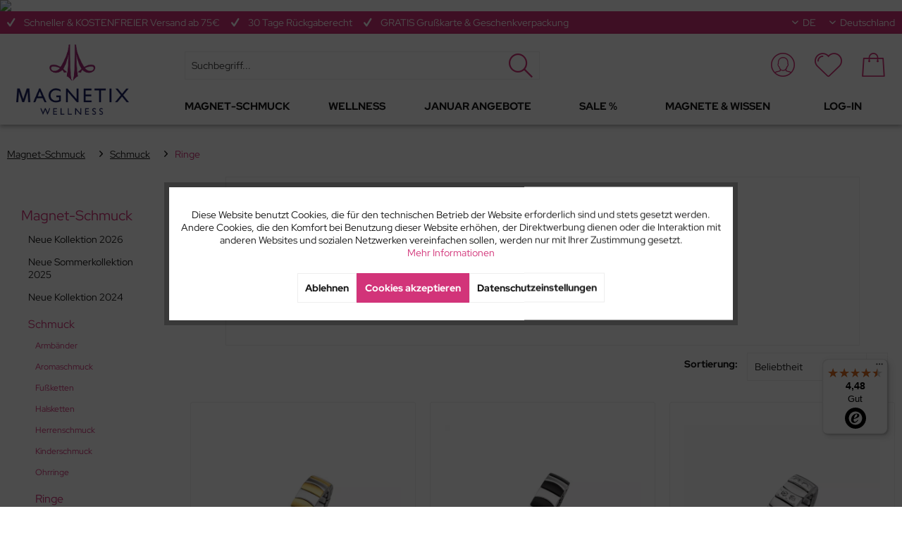

--- FILE ---
content_type: text/html; charset=UTF-8
request_url: https://magnetix-wellness.com/de/magnet-schmuck/schmuck/ringe/
body_size: 32388
content:
<!DOCTYPE html>
<html class="no-js" lang="de" itemscope="itemscope" itemtype="https://schema.org/WebPage">
<head>
<meta charset="utf-8"><script>window.dataLayer = window.dataLayer || [];</script><script>window.dataLayer.push({"ecommerce":{"currencyCode":"EUR","impressions":[{"name":"Flexi-Ring bicolor edelstahl goldfarben","id":"4376-20_","price":"29","brand":"MAGNETIX WELLNESS","category":"Ringe","list":"Category","position":"1"},{"name":"Flexi Ring bicolor schwarz-edelstahl","id":"4377-16_","price":"29","brand":"MAGNETIX WELLNESS","category":"Ringe","list":"Category","position":"2"},{"name":"Flexibler Magnetring im Matt-Glanz-Design mit Zirkonia","id":"4494-19","price":"35","brand":"MAGNETIX WELLNESS","category":"Ringe","list":"Category","position":"3"},{"name":"Flexibler Magnetring im Matt-Glanz-Design","id":"4800-17","price":"19","brand":"MAGNETIX WELLNESS","category":"Ringe","list":"Category","position":"4"},{"name":"Flexibler Magnetring Bicolor-Design","id":"4495-17","price":"39","brand":"MAGNETIX WELLNESS","category":"Ringe","list":"Category","position":"5"},{"name":"Ring Schachmuster Business","id":"1321-18","price":"25","brand":"MAGNETIX WELLNESS","category":"Ringe","list":"Category","position":"6"},{"name":"Flexibler Magnet-Ring mit Jasmin-Motiv","id":"4867-16","price":"20","brand":"MAGNETIX WELLNESS","category":"Ringe","list":"Category","position":"7"},{"name":"Flexibler Magnetring im Bicolor-Design mit Kupfer","id":"4801-16","price":"23","brand":"MAGNETIX WELLNESS","category":"Ringe","list":"Category","position":"8"},{"name":"Magnetring Rivi\u00e8re Memoryring","id":"4414-15_","price":"35","brand":"MAGNETIX WELLNESS","category":"Ringe","list":"Category","position":"9"},{"name":"Ring Black Stripe Pure","id":"1305-16","price":"29","brand":"MAGNETIX WELLNESS","category":"Ringe","list":"Category","position":"10"},{"name":"Magnetring Keltischer Knoten mit Zirkonia","id":"4411-16_","price":"39","brand":"MAGNETIX WELLNESS","category":"Ringe","list":"Category","position":"11"},{"name":"Solit\u00e4rring mit Magnet Classic","id":"4117-20","price":"49","brand":"MAGNETIX WELLNESS","category":"Ringe","list":"Category","position":"12"}]},"google_tag_params":{"ecomm_pagetype":"category","ecomm_prodid":["4376-20_","4377-16_","4494-19","4800-17","4495-17","1321-18","4867-16","4801-16","4414-15_","1305-16","4411-16_","4117-20"],"ecomm_category":"Ringe"}});</script><!-- WbmTagManager -->
<script>
var googleTagManagerFunction = function(w,d,s,l,i) {
    w[l]=w[l]||[];
    w[l].push({'gtm.start':new Date().getTime(),event:'gtm.js'});
    var f=d.getElementsByTagName(s)[0],j=d.createElement(s),dl=l!='dataLayer'?'&l='+l:'';
    j.async=true;
    j.src='https://www.googletagmanager.com/gtm.js?id='+i+dl+'';
    f.parentNode.insertBefore(j,f);
};

setTimeout(() => {
    googleTagManagerFunction(window,document,'script','dataLayer','GTM-TJ7J5QQ');
}, 3000);
</script>
<!-- End WbmTagManager -->
<meta name="author" content="" />
<meta name="robots" content="index,follow" />
<meta name="revisit-after" content="15 days" />
<meta name="keywords" content="magnet ringe, flexi ringe, flex ringe, ringe, magnetschmuck, schmuck" />
<meta name="description" content="Ringe mit eingearbeitetem Neodym-Magnet ✓ Uni oder in bicolor ➤ Magnetschmuck in Top Qualität ✓ Einfach online bestellen bei Magnetix ♛" />
<meta property="og:type" content="product.group" />
<meta property="og:site_name" content="MAGNETIX" />
<meta property="og:title" content="Ringe" />
<meta property="og:description" content=" Genießen Sie unsere vielfältige Auswahl an hochwertigen Magnetschmuck Ringen. Ob sportlich, elegant, klassisch oder verspielt, Sie werden für jeden…" />
<meta name="twitter:card" content="product" />
<meta name="twitter:site" content="MAGNETIX" />
<meta name="twitter:title" content="Ringe" />
<meta name="twitter:description" content=" Genießen Sie unsere vielfältige Auswahl an hochwertigen Magnetschmuck Ringen. Ob sportlich, elegant, klassisch oder verspielt, Sie werden für jeden…" />
<meta property="og:image" content="https://magnetix-wellness.com/media/image/c0/d6/f3/2590.jpg" />
<meta name="twitter:image" content="https://magnetix-wellness.com/media/image/c0/d6/f3/2590.jpg" />
<meta itemprop="copyrightHolder" content="MAGNETIX" />
<meta itemprop="copyrightYear" content="2014" />
<meta itemprop="isFamilyFriendly" content="True" />
<meta itemprop="image" content="https://magnetix-wellness.com/media/image/51/bd/7f/MAGNETIX_WELLNESS_RGB.png" />
<meta name="viewport" content="width=device-width, initial-scale=1.0">
<meta name="mobile-web-app-capable" content="yes">
<meta name="apple-mobile-web-app-title" content="MAGNETIX">
<meta name="apple-mobile-web-app-capable" content="yes">
<meta name="apple-mobile-web-app-status-bar-style" content="default">
<meta name="djwoFEEoij270292qe" content="Yes">
<link rel="apple-touch-icon-precomposed" href="https://magnetix-wellness.com/media/image/e6/4c/84/apple-touch-icon.png">
<link rel="shortcut icon" href="https://magnetix-wellness.com/media/unknown/d9/0c/f4/favicon.ico">
<meta name="msapplication-navbutton-color" content="#D23479" />
<meta name="application-name" content="MAGNETIX" />
<meta name="msapplication-starturl" content="https://magnetix-wellness.com/de/" />
<meta name="msapplication-window" content="width=1024;height=768" />
<meta name="msapplication-TileImage" content="https://magnetix-wellness.com/media/image/d9/d9/28/android-chrome-192x192.png">
<meta name="msapplication-TileColor" content="#D23479">
<meta name="theme-color" content="#D23479" />
<meta name="google-site-verification" content="zpoEu_o4tVVHW-hOmTYcM39tPCjpXrbZBNcOj5xt_3E" />
<link rel="canonical" href="https://magnetix-wellness.com/de/magnet-schmuck/schmuck/ringe/"/>
<title itemprop="name">Ringe von MAGNETIX Wellness mit Wirkung | MAGNETIX</title>
<link href="/web/cache/1740489555_f46f76efcdcf08cee1f8f5244ad2ee21.css" media="all" rel="stylesheet" type="text/css" />
<script type="text/javascript">
var bilobaFacebookPixelConfig = window.bilobaFacebookPixelConfig = {"currency":"EUR","disable_fb_conversions":false,"enabled":true,"fbq_access_token":"[base64]","id":"576748020294579","noscript":true,"optout":true,"respect_dnt":true,"cookie_note_mode":1,"show_cookie_note":true};
</script>
<script type="text/javascript">
var bilobaFacebookPixelPageViewFbEventId = '0dca105f-529f-47bf-8f75-48f4fd6e7bf8';
var fbpDisableStr = 'fbp-disable-576748020294579';
if (document.cookie.indexOf(fbpDisableStr + '=true') > -1) {
window[fbpDisableStr] = true;
loadFacebookPixel = false;
}
// Opt-out function
function fbpOptout() {
document.cookie = fbpDisableStr + '=true; expires=Thu, 31 Dec 2199 23:59:59 UTC; path=/';
window[fbpDisableStr] = true;
loadFacebookPixel = false;
}
var bilobaFacebookPixel = {
isCookieAllowed: function() {
if(document.cookie.indexOf('cookieDeclined=1') !== -1) {
return false;
}
if(document.cookie.indexOf('allowCookie=1') !== -1) {
return true;
}
return document.cookie.indexOf('"name":"biloba_facebook_pixel","active":true') !== -1;
},
isDntValid: function() {
if(bilobaFacebookPixelConfig.respect_dnt == false) {
return true;
}
// check if dnt is available
if (window.doNotTrack || navigator.doNotTrack || navigator.msDoNotTrack) {
// check if dnt is active
if (window.doNotTrack == "1" || navigator.doNotTrack == "yes" || navigator.doNotTrack == "1" || navigator.msDoNotTrack == "1") {
return false;
}
}
return true;
},
isOptout: function() {
var fbpDisableStr = 'fbp-disable-' + bilobaFacebookPixelConfig.id;
if (document.cookie.indexOf(fbpDisableStr + '=true') > -1) {
return true;
}
return false;
},
shouldLoad: function() {
return this.isCookieAllowed() && this.isDntValid() && !this.isOptout();
}
};
if(bilobaFacebookPixel.shouldLoad()) {
!function(f,b,e,v,n,t,s){if(f.fbq)return;n=f.fbq=function(){n.callMethod?
n.callMethod.apply(n,arguments):n.queue.push(arguments)};if(!f._fbq)f._fbq=n;
n.push=n;n.loaded=!0;n.version='2.0';n.queue=[];t=b.createElement(e);t.async=!0;
t.src=v;s=b.getElementsByTagName(e)[0];s.parentNode.insertBefore(t,s)}(window,
document,'script','https://connect.facebook.net/en_US/fbevents.js');
} else {
bilobaFacebookPixelConfig.enabled = false;
var fbq = window.fbq = function(){};
}
fbq('init', '576748020294579');
if(bilobaFacebookPixelPageViewFbEventId) {
fbq('track', "PageView", {
}, {event_id: '0dca105f-529f-47bf-8f75-48f4fd6e7bf8'});
}else {
fbq('track', "PageView");
}
</script>
<script type="text/javascript" src="https://mkl.magnetix-wellness.com/js/na/na/u/ba06301da0.js"></script>
</head>
<body class="is--ctl-listing is--act-index" ><!-- WbmTagManager (noscript) -->
<noscript><iframe src="https://www.googletagmanager.com/ns.html?id=GTM-TJ7J5QQ"
            height="0" width="0" style="display:none;visibility:hidden"></iframe></noscript>
<!-- End WbmTagManager (noscript) -->
<noscript><img height="1" width="1" style="display:none" src="https://www.facebook.com/tr?id=576748020294579&ev=PageView&noscript=1"/></noscript>
<input type="hidden" id="shopsyKlaviyoData" data-klaviyoApiKey="ReQwTG" data-cookieRequired="1" data-trackingMethod="javascript" data-trackViewedCart="1" data-backInStockSuccess="" data-controller="listing" data-action="index" data-customerEmail="" data-customerFirstname="" data-customerLastname="" data-customerBirthday="" data-customerPhoneNumber="" data-customerNewsletter="" data-corporateCustomer="" data-customerGroup="" data-articleName="" data-articleOrderNumber="" data-articleDetailsId="" data-mainImage="" data-url="" data-categoryName="" data-supplierName="" data-priceNumeric="" data-bruttoPrice="" data-priceNetNumeric="" data-amountNumeric="" data-sAmount="" data-productUrl="https://magnetix-wellness.com/de/ShopsyKlaviyo/getProductData" data-shopName="" data-shippingCosts="" data-sOrderNumber="" data-basketUrl="" data-sBasketJson="" data-basketContentDropshippingJson="" data-getEmailUrl="https://magnetix-wellness.com/de/ShopsyKlaviyo/getEmail" >
<div class="page-wrap">
<noscript class="noscript-main">
<div class="alert is--warning">
<div class="alert--icon">
<i class="icon--element icon--warning"></i>
</div>
<div class="alert--content">
Um MAGNETIX in vollem Umfang nutzen zu k&ouml;nnen, empfehlen wir Ihnen Javascript in Ihrem Browser zu aktiveren.
</div>
</div>
</noscript>
<img src="https://news.konsumenten-wissen.de/conversion.gif" width="1" height="1" />
<div class="top-bar">
<div class="container-headline">
<div class="container block-group">
<div class="usp-container">
<div class="usp-item">
<i class="icon--check"></i>
<span>
Schneller & KOSTENFREIER Versand ab 75€
</span>
</div>
<div class="usp-item">
<i class="icon--check"></i>
<span>
30 Tage Rückgaberecht
</span>
</div>
<div class="usp-item">
<i class="icon--check"></i>
<span>
GRATIS Grußkarte & Geschenkverpackung
</span>
</div>
</div>
<nav class="top-bar--navigation block" role="menubar">

    
    
            

    
            <div class="top-bar--language navigation--entry">
            
            <form method="post" class="language--form">
            
                <div class="field--select">
                    
                        <div class="select-field">
                            <select name="__shop" class="language--select" data-auto-submit="true">
                                                                    <option value="1" selected="selected">
                                        DE
                                    </option>
                                                                    <option value="2" >
                                        EN
                                    </option>
                                                                    <option value="3" >
                                        NL
                                    </option>
                                                                    <option value="4" >
                                        FR
                                    </option>
                                                                    <option value="5" >
                                        FI
                                    </option>
                                                                    <option value="6" >
                                        SE
                                    </option>
                                                            </select>
                        </div>
                    
                    <input type="hidden" name="__redirect" value="1">
                    
                </div>
            
        </form>
    
        </div>
    

            <div class="field--select e-offcanvas">
            <select name="__country" class="country--select" data-auto-submit="true">
                                    <option value="2"
                            selected="selected">
                                                    Deutschland
                                            </option>
                                    <option value="23"
                            >
                                                    Österreich
                                            </option>
                                    <option value="5"
                            >
                                                    Belgien
                                            </option>
                                    <option value="18"
                            >
                                                    Luxemburg
                                            </option>
                                    <option value="14"
                            >
                                                    Italien
                                            </option>
                                    <option value="27"
                            >
                                                    Spanien
                                            </option>
                                    <option value="7"
                            >
                                                    Dänemark
                                            </option>
                            </select>
        </div>
    





<div class="top-bar--country navigation--entry">
<div class="field--select">
<select name="__country" class="country--select" data-auto-submit="true">
<option value="2" selected="selected">
Deutschland
</option>
<option value="23" >
Österreich
</option>
<option value="5" >
Belgien
</option>
<option value="18" >
Luxemburg
</option>
<option value="14" >
Italien
</option>
<option value="27" >
Spanien
</option>
<option value="7" >
Dänemark
</option>
</select>
</div>
</div>
</nav>
</div>
</div>
</div>
<header class="header-main ">
<div class="container">
<div class="logo-main block-group" role="banner">
<div class="logo--shop block">
<a class="logo--link" href="https://magnetix-wellness.com/de/" title="MAGNETIX - zur Startseite wechseln">
<picture>
<source srcset="https://magnetix-wellness.com/media/image/51/bd/7f/MAGNETIX_WELLNESS_RGB.png" media="(min-width: 78.75em)">
<source srcset="https://magnetix-wellness.com/media/image/51/bd/7f/MAGNETIX_WELLNESS_RGB.png" media="(min-width: 64em)">
<source srcset="https://magnetix-wellness.com/media/image/51/bd/7f/MAGNETIX_WELLNESS_RGB.png" media="(min-width: 48em)">
<img srcset="https://magnetix-wellness.com/media/image/d5/d9/b3/magentix-wellness-smart-logo-single-line.png" alt="MAGNETIX - zur Startseite wechseln" />
</picture>
</a>
</div>
</div>
<div class="header--navigation">
<nav class="shop--navigation block-group">
<ul class="navigation--list block-group" role="menubar">
<li class="navigation--entry entry--menu-left" role="menuitem">
<a class="entry--link entry--trigger btn is--icon-left" href="#offcanvas--left" data-offcanvas="true" data-offCanvasSelector=".sidebar-main">
<i class="icon--menu"></i>
</a>
</li>
<li class="navigation--entry entry--search" role="menuitem" data-search="true" aria-haspopup="true">
<a class="btn entry--link entry--trigger" href="#show-hide--search" title="Suche anzeigen / schließen">
<span class="icomoon-suche"></span>
<span class="search--display">Suchen</span>
</a>
<form action="/de/search" method="get" class="main-search--form">
<input type="search" name="sSearch" aria-label="Suchbegriff..." class="main-search--field" autocomplete="off" autocapitalize="off" placeholder="Suchbegriff..." maxlength="30" />
<button type="submit" class="main-search--button" aria-label="Suchen">
<span class="icomoon-suche"></span>
<span class="main-search--text">Suchen</span>
</button>
<div class="form--ajax-loader">&nbsp;</div>
</form>
<div class="main-search--results"></div>
</li>

    <li class="navigation--entry entry--account"
        role="menuitem"
        data-offcanvas="true"
        data-offCanvasSelector=".account--dropdown-navigation">
        
            <a href="https://magnetix-wellness.com/de/account"
               title="Mein Konto"
               class="btn is--icon-left entry--link account--link">
                <span class="icomoon-konto"></span>
            </a>
        

            </li>
    <li class="navigation--entry entry--notepad" role="menuitem">
                    <a href="https://magnetix-wellness.com/de/wishlist"
               title="Wunschlisten"
               class="btn">
                <span class="icomoon-heart"></span>
                <span class="wishlist-counter--badge badge is--primary is--minimal advanced-cart-badge-quantity is--hidden"
                      data-swagWishlistCounter="true"
                      data-wishlistCounterUrl="/de/widgets/SwagAdvancedCart/loadWishlistAmount">
                </span>
            </a>
            </li>







    <li class="navigation--entry entry--cart" role="menuitem">
        <a class="btn is--icon-left cart--link" href="https://magnetix-wellness.com/de/checkout/cart" title="Warenkorb">
            <span class="cart--display">
                                    Warenkorb
                            </span>

            <span class="badge is--primary is--minimal cart--quantity is--hidden">0</span>

            <span class="icomoon-warenkorb"></span>

            <span class="cart--amount is--hidden">
                0,00&nbsp;&euro; *
            </span>
        </a>
        <div class="ajax-loader">&nbsp;</div>
    </li>



	

<script type="text/javascript">
window.facebookPixelCartInfo = {
	value: 0,
	currency: bilobaFacebookPixelConfig.currency
};

</script>


</ul>
</nav>
<div class="container--ajax-cart" data-collapse-cart="true"></div>
<nav class="navigation-main">
<div class="container" data-menu-scroller="true" data-listSelector=".navigation--list.container" data-viewPortSelector=".navigation--list-wrapper">
<div class="navigation--list-wrapper">
<ul class="navigation--list container" role="menubar" itemscope="itemscope" itemtype="https://schema.org/SiteNavigationElement">
<li class="navigation--entry is--active" role="menuitem">
<a class="navigation--link is--active" href="https://magnetix-wellness.com/de/magnet-schmuck/" title="Magnet-Schmuck" itemprop="url">
<span itemprop="name">Magnet-Schmuck</span>
</a>
</li>
<li class="navigation--entry" role="menuitem">
<a class="navigation--link" href="https://magnetix-wellness.com/de/wellness/" title="Wellness" itemprop="url">
<span itemprop="name">Wellness</span>
</a>
</li>
<li class="navigation--entry" role="menuitem">
<a class="navigation--link" href="https://magnetix-wellness.com/de/cat/index/sCategory/1817" title="Januar Angebote " itemprop="url">
<span itemprop="name">Januar Angebote </span>
</a>
</li>
<li class="navigation--entry" role="menuitem">
<a class="navigation--link" href="https://magnetix-wellness.com/de/sale/" title="Sale %" itemprop="url">
<span itemprop="name">Sale %</span>
</a>
</li>
<li class="navigation--entry" role="menuitem">
<a class="navigation--link" href="https://magazin.magnetix.com/" title="MAGNETE & WISSEN" itemprop="url" target="_blank" rel="nofollow noopener">
<span itemprop="name">MAGNETE & WISSEN</span>
</a>
</li>
<li class="navigation--entry" role="menuitem">
<a class="navigation--link" href="https://partner.magnetix-wellness.com/partner/authentication/login" title="Log-In" itemprop="url" rel="nofollow noopener">
<span itemprop="name">Log-In</span>
</a>
</li>
</ul>
</div>
</div>
</nav>
</div>
<div class="advanced-menu" data-advanced-menu="true" data-hoverDelay="250">
<div class="menu--container">
<div class="button-container">
<a href="https://magnetix-wellness.com/de/magnet-schmuck/" class="button--category" aria-label="Magnet-Schmuck" title="Magnet-Schmuck">
<i class="icon--arrow-right"></i>
Magnet-Schmuck
</a>
<span class="button--close">
<i class="icon--cross"></i>
</span>
</div>
<div class="content--wrapper has--content">
<ul class="menu--list menu--level-0 columns--4" style="width: 100%;">
<li class="menu--list-item item--level-0" style="width: 100%">
<a href="https://magnetix-wellness.com/de/cat/index/sCategory/1822" class="menu--list-item-link" aria-label="Neue Kollektion 2026" title="Neue Kollektion 2026">Neue Kollektion 2026</a>
</li>
<li class="menu--list-item item--level-0" style="width: 100%">
<a href="https://magnetix-wellness.com/de/cat/index/sCategory/1809" class="menu--list-item-link" aria-label="Neue Sommerkollektion 2025" title="Neue Sommerkollektion 2025">Neue Sommerkollektion 2025</a>
</li>
<li class="menu--list-item item--level-0" style="width: 100%">
<a href="https://magnetix-wellness.com/de/cat/index/sCategory/1805" class="menu--list-item-link" aria-label="Neue Kollektion 2024" title="Neue Kollektion 2024">Neue Kollektion 2024</a>
</li>
<li class="menu--list-item item--level-0" style="width: 100%">
<a href="https://magnetix-wellness.com/de/magnet-schmuck/schmuck/" class="menu--list-item-link" aria-label="Schmuck" title="Schmuck">Schmuck</a>
<ul class="menu--list menu--level-1 columns--4">
<li class="menu--list-item item--level-1">
<a href="https://magnetix-wellness.com/de/magnet-schmuck/schmuck/armbaender/" class="menu--list-item-link" aria-label="Armbänder" title="Armbänder">Armbänder</a>
</li>
<li class="menu--list-item item--level-1">
<a href="https://magnetix-wellness.com/de/kollektionen/duftschmuck/duft-anhaenger-sets/" class="menu--list-item-link" aria-label="Aromaschmuck" title="Aromaschmuck" target="_parent">Aromaschmuck</a>
</li>
<li class="menu--list-item item--level-1">
<a href="https://magnetix-wellness.com/de/magnet-schmuck/schmuck/fussketten/" class="menu--list-item-link" aria-label="Fußketten" title="Fußketten">Fußketten</a>
</li>
<li class="menu--list-item item--level-1">
<a href="https://magnetix-wellness.com/de/magnet-schmuck/schmuck/halsketten/" class="menu--list-item-link" aria-label="Halsketten" title="Halsketten">Halsketten</a>
</li>
<li class="menu--list-item item--level-1">
<a href="https://magnetix-wellness.com/de/magnet-schmuck/schmuck/herrenschmuck/" class="menu--list-item-link" aria-label="Herrenschmuck" title="Herrenschmuck">Herrenschmuck</a>
</li>
<li class="menu--list-item item--level-1">
<a href="https://magnetix-wellness.com/de/magnet-schmuck/schmuck/kinderschmuck/" class="menu--list-item-link" aria-label="Kinderschmuck" title="Kinderschmuck">Kinderschmuck</a>
</li>
<li class="menu--list-item item--level-1">
<a href="https://magnetix-wellness.com/de/magnet-schmuck/schmuck/ohrringe/" class="menu--list-item-link" aria-label="Ohrringe" title="Ohrringe">Ohrringe</a>
</li>
<li class="menu--list-item item--level-1">
<a href="https://magnetix-wellness.com/de/magnet-schmuck/schmuck/ringe/" class="menu--list-item-link" aria-label="Ringe" title="Ringe">Ringe</a>
</li>
<li class="menu--list-item item--level-1">
<a href="https://magnetix-wellness.com/de/cat/index/sCategory/1649" class="menu--list-item-link" aria-label="Silikonschmuck" title="Silikonschmuck">Silikonschmuck</a>
</li>
<li class="menu--list-item item--level-1">
<a href="https://magnetix-wellness.com/de/kollektionen/symbole/" class="menu--list-item-link" aria-label="Symbole" title="Symbole">Symbole</a>
</li>
<li class="menu--list-item item--level-1">
<a href="https://magnetix-wellness.com/de/magnet-schmuck/schmuck/tiere/" class="menu--list-item-link" aria-label="Tiere" title="Tiere">Tiere</a>
</li>
<li class="menu--list-item item--level-1">
<a href="https://magnetix-wellness.com/de/magnet-schmuck/schmuck/uhren/" class="menu--list-item-link" aria-label="Uhren" title="Uhren">Uhren</a>
</li>
<li class="menu--list-item item--level-1">
<a href="https://magnetix-wellness.com/de/cat/index/sCategory/1676" class="menu--list-item-link" aria-label="Zubehör &amp; Charms" title="Zubehör &amp; Charms">Zubehör & Charms</a>
</li>
</ul>
</li>
</ul>
</div>
</div>
<div class="menu--container">
<div class="button-container">
<a href="https://magnetix-wellness.com/de/wellness/" class="button--category" aria-label="Wellness" title="Wellness">
<i class="icon--arrow-right"></i>
Wellness
</a>
<span class="button--close">
<i class="icon--cross"></i>
</span>
</div>
<div class="content--wrapper has--content">
<ul class="menu--list menu--level-0 columns--4" style="width: 100%;">
<li class="menu--list-item item--level-0" style="width: 100%">
<a href="https://magnetix-wellness.com/de/wellness/wellness-produkte/" class="menu--list-item-link" aria-label="Wellness-Produkte" title="Wellness-Produkte">Wellness-Produkte</a>
<ul class="menu--list menu--level-1 columns--4">
<li class="menu--list-item item--level-1">
<a href="https://magnetix-wellness.com/de/wellness/wellness-produkte/powerherzen/" class="menu--list-item-link" aria-label="Powerherzen" title="Powerherzen">Powerherzen</a>
</li>
<li class="menu--list-item item--level-1">
<a href="https://magnetix-wellness.com/de/cat/index/sCategory/1729" class="menu--list-item-link" aria-label="Rücken - Bandagen" title="Rücken - Bandagen">Rücken - Bandagen</a>
</li>
<li class="menu--list-item item--level-1">
<a href="https://magnetix-wellness.com/de/wellness/wellness-produkte/massage/" class="menu--list-item-link" aria-label="Massage" title="Massage">Massage</a>
</li>
<li class="menu--list-item item--level-1">
<a href="https://magnetix-wellness.com/de/wellness/wellness-produkte/wasserstaebe/" class="menu--list-item-link" aria-label="Wasserstäbe" title="Wasserstäbe">Wasserstäbe</a>
</li>
<li class="menu--list-item item--level-1">
<a href="https://magnetix-wellness.com/de/wellness/wellness-produkte/magnetkissen/" class="menu--list-item-link" aria-label="Magnetkissen" title="Magnetkissen">Magnetkissen</a>
</li>
<li class="menu--list-item item--level-1">
<a href="https://magnetix-wellness.com/de/wellness/wellness-produkte/einlegesohlen-hausschuhe/" class="menu--list-item-link" aria-label="Einlegesohlen &amp; Hausschuhe" title="Einlegesohlen &amp; Hausschuhe">Einlegesohlen & Hausschuhe</a>
</li>
<li class="menu--list-item item--level-1">
<a href="https://magnetix-wellness.com/de/wellness/wellness-produkte/schlafmasken/" class="menu--list-item-link" aria-label="Schlafprodukte" title="Schlafprodukte">Schlafprodukte</a>
</li>
<li class="menu--list-item item--level-1">
<a href="https://magnetix-wellness.com/de/wellness/wellness-produkte/haus-buero/" class="menu--list-item-link" aria-label="Haus &amp; Büro" title="Haus &amp; Büro">Haus & Büro</a>
</li>
<li class="menu--list-item item--level-1">
<a href="https://magnetix-wellness.com/de/wellness/wellness-produkte/parfum/" class="menu--list-item-link" aria-label="Parfum" title="Parfum">Parfum</a>
</li>
<li class="menu--list-item item--level-1">
<a href="https://magnetix-wellness.com/de/wellness/wellness-produkte/gegenstuecke-powerherzen/" class="menu--list-item-link" aria-label="Gegenstücke Powerherzen" title="Gegenstücke Powerherzen">Gegenstücke Powerherzen</a>
</li>
<li class="menu--list-item item--level-1">
<a href="https://magnetix-wellness.com/de/wellness/wellness-produkte/accessoires/" class="menu--list-item-link" aria-label="Seidentücher" title="Seidentücher">Seidentücher</a>
</li>
</ul>
</li>
<li class="menu--list-item item--level-0" style="width: 100%">
<a href="https://magnetix-wellness.com/de/wellness/vitamine-mineralstoffe/" class="menu--list-item-link" aria-label="Vitamine &amp; Mineralstoffe" title="Vitamine &amp; Mineralstoffe">Vitamine & Mineralstoffe</a>
</li>
<li class="menu--list-item item--level-0" style="width: 100%">
<a href="https://magnetix-wellness.com/de/wellness/aetherische-oele/" class="menu--list-item-link" aria-label="Ätherische Öle" title="Ätherische Öle">Ätherische Öle</a>
</li>
</ul>
</div>
</div>
<div class="menu--container">
<div class="button-container">
<a href="https://magnetix-wellness.com/de/cat/index/sCategory/1817" class="button--category" aria-label="Januar Angebote " title="Januar Angebote ">
<i class="icon--arrow-right"></i>
Januar Angebote
</a>
<span class="button--close">
<i class="icon--cross"></i>
</span>
</div>
</div>
<div class="menu--container">
<div class="button-container">
<a href="https://magnetix-wellness.com/de/sale/" class="button--category" aria-label="Sale %" title="Sale %">
<i class="icon--arrow-right"></i>
Sale %
</a>
<span class="button--close">
<i class="icon--cross"></i>
</span>
</div>
<div class="content--wrapper has--content">
<ul class="menu--list menu--level-0 columns--4" style="width: 100%;">
<li class="menu--list-item item--level-0" style="width: 100%">
<a href="https://magnetix-wellness.com/de/sale/top-angebote/" class="menu--list-item-link" aria-label="TOP Angebote" title="TOP Angebote">TOP Angebote</a>
</li>
<li class="menu--list-item item--level-0" style="width: 100%">
<a href="https://magnetix-wellness.com/de/cat/index/sCategory/1816" class="menu--list-item-link" aria-label="Januar Angebote " title="Januar Angebote ">Januar Angebote </a>
</li>
</ul>
</div>
</div>
<div class="menu--container">
<div class="button-container">
<a href="https://magazin.magnetix.com/" class="button--category" aria-label="MAGNETE &amp; WISSEN" title="MAGNETE &amp; WISSEN" rel="nofollow noopener">
<i class="icon--arrow-right"></i>
MAGNETE & WISSEN
</a>
<span class="button--close">
<i class="icon--cross"></i>
</span>
</div>
</div>
<div class="menu--container">
<div class="button-container">
<a href="https://partner.magnetix-wellness.com/partner/authentication/login" class="button--category" aria-label="Log-In" title="Log-In" rel="nofollow noopener">
<i class="icon--arrow-right"></i>
Log-In
</a>
<span class="button--close">
<i class="icon--cross"></i>
</span>
</div>
</div>
</div>
</div>
</header>
<div class="emotion--overlay">
<i class="emotion--loading-indicator"></i>
</div>
<section class="content-main container block-group">
<nav class="content--breadcrumb block">
<ul class="breadcrumb--list" role="menu" itemscope itemtype="https://schema.org/BreadcrumbList">
<li class="breadcrumb--entry" itemprop="itemListElement" itemscope itemtype="http://schema.org/ListItem">
<a class="breadcrumb--link" href="https://magnetix-wellness.com/de/magnet-schmuck/" title="Magnet-Schmuck" itemprop="item">
<link itemprop="url" href="https://magnetix-wellness.com/de/magnet-schmuck/" />
<span class="breadcrumb--title" itemprop="name">Magnet-Schmuck</span>
</a>
<meta itemprop="position" content="0" />
</li>
<li class="breadcrumb--separator">
<i class="icon--arrow-right"></i>
</li>
<li class="breadcrumb--entry" itemprop="itemListElement" itemscope itemtype="http://schema.org/ListItem">
<a class="breadcrumb--link" href="https://magnetix-wellness.com/de/magnet-schmuck/schmuck/" title="Schmuck" itemprop="item">
<link itemprop="url" href="https://magnetix-wellness.com/de/magnet-schmuck/schmuck/" />
<span class="breadcrumb--title" itemprop="name">Schmuck</span>
</a>
<meta itemprop="position" content="1" />
</li>
<li class="breadcrumb--separator">
<i class="icon--arrow-right"></i>
</li>
<li class="breadcrumb--entry is--active" itemprop="itemListElement" itemscope itemtype="http://schema.org/ListItem">
<a class="breadcrumb--link" href="https://magnetix-wellness.com/de/magnet-schmuck/schmuck/ringe/" title="Ringe" itemprop="item">
<link itemprop="url" href="https://magnetix-wellness.com/de/magnet-schmuck/schmuck/ringe/" />
<span class="breadcrumb--title" itemprop="name">Ringe</span>
</a>
<meta itemprop="position" content="2" />
</li>
</ul>
</nav>
<div class="content-main--inner">
<div id='cookie-consent' class='off-canvas is--left block-transition' data-cookie-consent-manager='true' data-cookieTimeout='60'>
<div class='cookie-consent--header cookie-consent--close'>
Cookie-Einstellungen
<i class="icon--arrow-right"></i>
</div>
<div class='cookie-consent--description'>
Diese Website benutzt Cookies, die für den technischen Betrieb der Website erforderlich sind und stets gesetzt werden. Andere Cookies, die den Komfort bei Benutzung dieser Website erhöhen, der Direktwerbung dienen oder die Interaktion mit anderen Websites und sozialen Netzwerken vereinfachen sollen, werden nur mit Ihrer Zustimmung gesetzt.
</div>
</div>
<div class="listing--sidebar">
<aside class="sidebar-main off-canvas">
<div class="navigation--smartphone">
<ul class="navigation--list ">
<li class="navigation--entry entry--close-off-canvas">
<a href="#close-categories-menu" title="Menü schließen" class="navigation--link">
Menü schließen <i class="icon--arrow-right"></i>
</a>
</li>
</ul>
<div class="mobile--switches">

    
    
            

    
            <div class="top-bar--language navigation--entry">
            
            <form method="post" class="language--form">
            
                <div class="field--select">
                    
                        <div class="select-field">
                            <select name="__shop" class="language--select" data-auto-submit="true">
                                                                    <option value="1" selected="selected">
                                        DE
                                    </option>
                                                                    <option value="2" >
                                        EN
                                    </option>
                                                                    <option value="3" >
                                        NL
                                    </option>
                                                                    <option value="4" >
                                        FR
                                    </option>
                                                                    <option value="5" >
                                        FI
                                    </option>
                                                                    <option value="6" >
                                        SE
                                    </option>
                                                            </select>
                        </div>
                    
                    <input type="hidden" name="__redirect" value="1">
                    
                </div>
            
        </form>
    
        </div>
    

            <div class="field--select e-offcanvas">
            <select name="__country" class="country--select" data-auto-submit="true">
                                    <option value="2"
                            selected="selected">
                                                    Deutschland
                                            </option>
                                    <option value="23"
                            >
                                                    Österreich
                                            </option>
                                    <option value="5"
                            >
                                                    Belgien
                                            </option>
                                    <option value="18"
                            >
                                                    Luxemburg
                                            </option>
                                    <option value="14"
                            >
                                                    Italien
                                            </option>
                                    <option value="27"
                            >
                                                    Spanien
                                            </option>
                                    <option value="7"
                            >
                                                    Dänemark
                                            </option>
                            </select>
        </div>
    





</div>
</div>
<div class="sidebar--categories-wrapper" data-subcategory-nav="true" data-mainCategoryId="3" data-categoryId="518" data-fetchUrl="/de/widgets/listing/getCategory/categoryId/518">
<div class="categories--headline navigation--headline">
Kategorien
</div>
<div class="sidebar--categories-navigation">
<ul class="sidebar--navigation categories--navigation navigation--list is--drop-down is--level0 is--rounded" role="menu">
<li class="navigation--entry is--active has--sub-categories has--sub-children" role="menuitem">
<a class="navigation--link is--active has--sub-categories link--go-forward" href="https://magnetix-wellness.com/de/magnet-schmuck/" data-categoryId="38" data-fetchUrl="/de/widgets/listing/getCategory/categoryId/38" title="Magnet-Schmuck" >
Magnet-Schmuck
<span class="is--icon-right">
<i class="icon--arrow-right"></i>
</span>
</a>
<ul class="sidebar--navigation categories--navigation navigation--list is--level1 is--rounded" role="menu">
<li class="navigation--entry" role="menuitem">
<a class="navigation--link" href="https://magnetix-wellness.com/de/cat/index/sCategory/1822" data-categoryId="1822" data-fetchUrl="/de/widgets/listing/getCategory/categoryId/1822" title="Neue Kollektion 2026" >
Neue Kollektion 2026
</a>
</li>
<li class="navigation--entry" role="menuitem">
<a class="navigation--link" href="https://magnetix-wellness.com/de/cat/index/sCategory/1809" data-categoryId="1809" data-fetchUrl="/de/widgets/listing/getCategory/categoryId/1809" title="Neue Sommerkollektion 2025" >
Neue Sommerkollektion 2025
</a>
</li>
<li class="navigation--entry" role="menuitem">
<a class="navigation--link" href="https://magnetix-wellness.com/de/cat/index/sCategory/1805" data-categoryId="1805" data-fetchUrl="/de/widgets/listing/getCategory/categoryId/1805" title="Neue Kollektion 2024" >
Neue Kollektion 2024
</a>
</li>
<li class="navigation--entry is--active has--sub-categories has--sub-children" role="menuitem">
<a class="navigation--link is--active has--sub-categories link--go-forward" href="https://magnetix-wellness.com/de/magnet-schmuck/schmuck/" data-categoryId="456" data-fetchUrl="/de/widgets/listing/getCategory/categoryId/456" title="Schmuck" >
Schmuck
<span class="is--icon-right">
<i class="icon--arrow-right"></i>
</span>
</a>
<ul class="sidebar--navigation categories--navigation navigation--list is--level2 navigation--level-high is--rounded" role="menu">
<li class="navigation--entry has--sub-children" role="menuitem">
<a class="navigation--link link--go-forward" href="https://magnetix-wellness.com/de/magnet-schmuck/schmuck/armbaender/" data-categoryId="479" data-fetchUrl="/de/widgets/listing/getCategory/categoryId/479" title="Armbänder" >
Armbänder
<span class="is--icon-right">
<i class="icon--arrow-right"></i>
</span>
</a>
</li>
<li class="navigation--entry has--sub-children" role="menuitem">
<a class="navigation--link link--go-forward" href="https://magnetix-wellness.com/de/kollektionen/duftschmuck/duft-anhaenger-sets/" data-categoryId="750" data-fetchUrl="/de/widgets/listing/getCategory/categoryId/750" title="Aromaschmuck" target="_parent">
Aromaschmuck
<span class="is--icon-right">
<i class="icon--arrow-right"></i>
</span>
</a>
</li>
<li class="navigation--entry" role="menuitem">
<a class="navigation--link" href="https://magnetix-wellness.com/de/magnet-schmuck/schmuck/fussketten/" data-categoryId="492" data-fetchUrl="/de/widgets/listing/getCategory/categoryId/492" title="Fußketten" >
Fußketten
</a>
</li>
<li class="navigation--entry has--sub-children" role="menuitem">
<a class="navigation--link link--go-forward" href="https://magnetix-wellness.com/de/magnet-schmuck/schmuck/halsketten/" data-categoryId="493" data-fetchUrl="/de/widgets/listing/getCategory/categoryId/493" title="Halsketten" >
Halsketten
<span class="is--icon-right">
<i class="icon--arrow-right"></i>
</span>
</a>
</li>
<li class="navigation--entry has--sub-children" role="menuitem">
<a class="navigation--link link--go-forward" href="https://magnetix-wellness.com/de/magnet-schmuck/schmuck/herrenschmuck/" data-categoryId="502" data-fetchUrl="/de/widgets/listing/getCategory/categoryId/502" title="Herrenschmuck" >
Herrenschmuck
<span class="is--icon-right">
<i class="icon--arrow-right"></i>
</span>
</a>
</li>
<li class="navigation--entry has--sub-children" role="menuitem">
<a class="navigation--link link--go-forward" href="https://magnetix-wellness.com/de/magnet-schmuck/schmuck/kinderschmuck/" data-categoryId="507" data-fetchUrl="/de/widgets/listing/getCategory/categoryId/507" title="Kinderschmuck" >
Kinderschmuck
<span class="is--icon-right">
<i class="icon--arrow-right"></i>
</span>
</a>
</li>
<li class="navigation--entry has--sub-children" role="menuitem">
<a class="navigation--link link--go-forward" href="https://magnetix-wellness.com/de/magnet-schmuck/schmuck/ohrringe/" data-categoryId="513" data-fetchUrl="/de/widgets/listing/getCategory/categoryId/513" title="Ohrringe" >
Ohrringe
<span class="is--icon-right">
<i class="icon--arrow-right"></i>
</span>
</a>
</li>
<li class="navigation--entry is--active" role="menuitem">
<a class="navigation--link is--active" href="https://magnetix-wellness.com/de/magnet-schmuck/schmuck/ringe/" data-categoryId="518" data-fetchUrl="/de/widgets/listing/getCategory/categoryId/518" title="Ringe" >
Ringe
</a>
</li>
<li class="navigation--entry has--sub-children" role="menuitem">
<a class="navigation--link link--go-forward" href="https://magnetix-wellness.com/de/cat/index/sCategory/1649" data-categoryId="1649" data-fetchUrl="/de/widgets/listing/getCategory/categoryId/1649" title="Silikonschmuck" >
Silikonschmuck
<span class="is--icon-right">
<i class="icon--arrow-right"></i>
</span>
</a>
</li>
<li class="navigation--entry has--sub-children" role="menuitem">
<a class="navigation--link link--go-forward" href="https://magnetix-wellness.com/de/kollektionen/symbole/" data-categoryId="922" data-fetchUrl="/de/widgets/listing/getCategory/categoryId/922" title="Symbole" >
Symbole
<span class="is--icon-right">
<i class="icon--arrow-right"></i>
</span>
</a>
</li>
<li class="navigation--entry" role="menuitem">
<a class="navigation--link" href="https://magnetix-wellness.com/de/magnet-schmuck/schmuck/tiere/" data-categoryId="519" data-fetchUrl="/de/widgets/listing/getCategory/categoryId/519" title="Tiere" >
Tiere
</a>
</li>
<li class="navigation--entry" role="menuitem">
<a class="navigation--link" href="https://magnetix-wellness.com/de/magnet-schmuck/schmuck/uhren/" data-categoryId="520" data-fetchUrl="/de/widgets/listing/getCategory/categoryId/520" title="Uhren" >
Uhren
</a>
</li>
<li class="navigation--entry has--sub-children" role="menuitem">
<a class="navigation--link link--go-forward" href="https://magnetix-wellness.com/de/cat/index/sCategory/1676" data-categoryId="1676" data-fetchUrl="/de/widgets/listing/getCategory/categoryId/1676" title="Zubehör &amp; Charms" >
Zubehör & Charms
<span class="is--icon-right">
<i class="icon--arrow-right"></i>
</span>
</a>
</li>
</ul>
</li>
<li class="navigation--entry has--sub-children" role="menuitem">
<a class="navigation--link link--go-forward" href="https://magnetix-wellness.com/de/magnet-schmuck/anwendungsbereich/" data-categoryId="457" data-fetchUrl="/de/widgets/listing/getCategory/categoryId/457" title="Anwendungsbereich" >
Anwendungsbereich
<span class="is--icon-right">
<i class="icon--arrow-right"></i>
</span>
</a>
</li>
</ul>
</li>
<li class="navigation--entry has--sub-children" role="menuitem">
<a class="navigation--link link--go-forward" href="https://magnetix-wellness.com/de/wellness/" data-categoryId="39" data-fetchUrl="/de/widgets/listing/getCategory/categoryId/39" title="Wellness" >
Wellness
<span class="is--icon-right">
<i class="icon--arrow-right"></i>
</span>
</a>
</li>
<li class="navigation--entry" role="menuitem">
<a class="navigation--link" href="https://magnetix-wellness.com/de/cat/index/sCategory/1817" data-categoryId="1817" data-fetchUrl="/de/widgets/listing/getCategory/categoryId/1817" title="Januar Angebote " >
Januar Angebote
</a>
</li>
<li class="navigation--entry has--sub-children" role="menuitem">
<a class="navigation--link link--go-forward" href="https://magnetix-wellness.com/de/sale/" data-categoryId="162" data-fetchUrl="/de/widgets/listing/getCategory/categoryId/162" title="Sale %" >
Sale %
<span class="is--icon-right">
<i class="icon--arrow-right"></i>
</span>
</a>
</li>
<li class="navigation--entry" role="menuitem">
<a class="navigation--link" href="https://magazin.magnetix.com/" data-categoryId="158" data-fetchUrl="/de/widgets/listing/getCategory/categoryId/158" title="MAGNETE &amp; WISSEN" target="_blank" rel="nofollow noopener">
MAGNETE & WISSEN
</a>
</li>
<li class="navigation--entry" role="menuitem">
<a class="navigation--link" href="https://magnetix-wellness.com/de/presse-und-mehr/" data-categoryId="154" data-fetchUrl="/de/widgets/listing/getCategory/categoryId/154" title="Presse und mehr" >
Presse und mehr
</a>
</li>
<li class="navigation--entry" role="menuitem">
<a class="navigation--link" href="https://partner.magnetix-wellness.com/partner/authentication/login" data-categoryId="877" data-fetchUrl="/de/widgets/listing/getCategory/categoryId/877" title="Log-In" rel="nofollow noopener">
Log-In
</a>
</li>
</ul>
</div>
<div class="shop-sites--container is--rounded">
<div class="shop-sites--headline navigation--headline">
Informationen
</div>
<ul class="shop-sites--navigation sidebar--navigation navigation--list is--drop-down is--level0" role="menu">
<li class="navigation--entry" role="menuitem">
<a class="navigation--link" href="javascript:openCookieConsentManager()" title="Cookie-Einstellungen" data-categoryId="46" data-fetchUrl="/de/widgets/listing/getCustomPage/pageId/46" >
Cookie-Einstellungen
</a>
</li>
<li class="navigation--entry" role="menuitem">
<a class="navigation--link" href="https://magnetix-wellness.com/de/online-katalog" title="Online-Katalog" data-categoryId="48" data-fetchUrl="/de/widgets/listing/getCustomPage/pageId/48" >
Online-Katalog
</a>
</li>
<li class="navigation--entry" role="menuitem">
<a class="navigation--link" href="https://magnetix-wellness.com/de/kontaktformular" title="Kontakt" data-categoryId="1" data-fetchUrl="/de/widgets/listing/getCustomPage/pageId/1" target="_self">
Kontakt
</a>
</li>
<li class="navigation--entry" role="menuitem">
<a class="navigation--link" href="https://magnetix-wellness.com/de/presse" title="Presse" data-categoryId="52" data-fetchUrl="/de/widgets/listing/getCustomPage/pageId/52" >
Presse
</a>
</li>
<li class="navigation--entry" role="menuitem">
<a class="navigation--link" href="https://magnetix-wellness.com/de/impressum" title="Impressum" data-categoryId="3" data-fetchUrl="/de/widgets/listing/getCustomPage/pageId/3" >
Impressum
</a>
</li>
</ul>
</div>
</div>
</aside>
<div class="sidebar-filter">
<div class="sidebar-filter--content">
<div class="action--filter-options off-canvas is--ajax-reload">
<a href="#" class="filter--close-btn" data-show-products-text="%s Produkt(e) anzeigen">
Filter schließen <i class="icon--arrow-right"></i>
</a>
<div class="filter--container">
<form id="filter" method="get" data-filter-form="true" data-is-in-sidebar="true" data-listing-url="https://magnetix-wellness.com/de/widgets/listing/listingCount/sCategory/518" data-is-filtered="0" data-load-facets="false" data-instant-filter-result="true" class=" is--instant-filter">
<input type="hidden" name="p" value="1"/>
<input type="hidden" name="o" value="2"/>
<input type="hidden" name="n" value="12"/>
<div class="filter--facet-container">
<div class="filter-panel filter--range facet--price" data-filter-type="range" data-facet-name="price" data-field-name="price">
<div class="filter-panel--flyout">
<label class="filter-panel--title" title="Preis">
Preis
</label>
<span class="filter-panel--icon"></span>
<div class="filter-panel--content">
<div class="range-slider" data-range-slider="true" data-roundPretty="false" data-labelFormat="0,00&nbsp;&euro;" data-suffix="" data-stepCount="100" data-stepCurve="linear" data-startMin="5" data-digits="2" data-startMax="98" data-rangeMin="5" data-rangeMax="98">
<input type="hidden" id="min" name="min" data-range-input="min" value="5" disabled="disabled" />
<input type="hidden" id="max" name="max" data-range-input="max" value="98" disabled="disabled" />
<div class="filter-panel--range-info">
<span class="range-info--min">
von
</span>
<label class="range-info--label" for="min" data-range-label="min">
5
</label>
<span class="range-info--max">
bis
</span>
<label class="range-info--label" for="max" data-range-label="max">
98
</label>
</div>
</div>
</div>
</div>
</div>
<div class="filter-panel filter--multi-selection filter-facet--value-list facet--property" data-filter-type="value-list" data-facet-name="property" data-field-name="f">
<div class="filter-panel--flyout">
<label class="filter-panel--title" for="f" title="Breite">
Breite
</label>
<span class="filter-panel--icon"></span>
<div class="filter-panel--content input-type--checkbox">
<ul class="filter-panel--option-list">
<li class="filter-panel--option">
<div class="option--container">
<span class="filter-panel--input filter-panel--checkbox">
<input type="checkbox" id="__f__584" name="__f__584" value="584" />
<span class="input--state checkbox--state">&nbsp;</span>
</span>
<label class="filter-panel--label" for="__f__584">
4,1 mm
</label>
</div>
</li>
<li class="filter-panel--option">
<div class="option--container">
<span class="filter-panel--input filter-panel--checkbox">
<input type="checkbox" id="__f__623" name="__f__623" value="623" />
<span class="input--state checkbox--state">&nbsp;</span>
</span>
<label class="filter-panel--label" for="__f__623">
5 mm
</label>
</div>
</li>
<li class="filter-panel--option">
<div class="option--container">
<span class="filter-panel--input filter-panel--checkbox">
<input type="checkbox" id="__f__1072" name="__f__1072" value="1072" />
<span class="input--state checkbox--state">&nbsp;</span>
</span>
<label class="filter-panel--label" for="__f__1072">
5,5 mm
</label>
</div>
</li>
<li class="filter-panel--option">
<div class="option--container">
<span class="filter-panel--input filter-panel--checkbox">
<input type="checkbox" id="__f__697" name="__f__697" value="697" />
<span class="input--state checkbox--state">&nbsp;</span>
</span>
<label class="filter-panel--label" for="__f__697">
6 mm
</label>
</div>
</li>
<li class="filter-panel--option">
<div class="option--container">
<span class="filter-panel--input filter-panel--checkbox">
<input type="checkbox" id="__f__616" name="__f__616" value="616" />
<span class="input--state checkbox--state">&nbsp;</span>
</span>
<label class="filter-panel--label" for="__f__616">
6,4 mm
</label>
</div>
</li>
<li class="filter-panel--option">
<div class="option--container">
<span class="filter-panel--input filter-panel--checkbox">
<input type="checkbox" id="__f__810" name="__f__810" value="810" />
<span class="input--state checkbox--state">&nbsp;</span>
</span>
<label class="filter-panel--label" for="__f__810">
6,5 mm
</label>
</div>
</li>
<li class="filter-panel--option">
<div class="option--container">
<span class="filter-panel--input filter-panel--checkbox">
<input type="checkbox" id="__f__649" name="__f__649" value="649" />
<span class="input--state checkbox--state">&nbsp;</span>
</span>
<label class="filter-panel--label" for="__f__649">
7 mm
</label>
</div>
</li>
<li class="filter-panel--option">
<div class="option--container">
<span class="filter-panel--input filter-panel--checkbox">
<input type="checkbox" id="__f__808" name="__f__808" value="808" />
<span class="input--state checkbox--state">&nbsp;</span>
</span>
<label class="filter-panel--label" for="__f__808">
7,1 mm
</label>
</div>
</li>
<li class="filter-panel--option">
<div class="option--container">
<span class="filter-panel--input filter-panel--checkbox">
<input type="checkbox" id="__f__591" name="__f__591" value="591" />
<span class="input--state checkbox--state">&nbsp;</span>
</span>
<label class="filter-panel--label" for="__f__591">
8 mm
</label>
</div>
</li>
<li class="filter-panel--option">
<div class="option--container">
<span class="filter-panel--input filter-panel--checkbox">
<input type="checkbox" id="__f__715" name="__f__715" value="715" />
<span class="input--state checkbox--state">&nbsp;</span>
</span>
<label class="filter-panel--label" for="__f__715">
9 mm
</label>
</div>
</li>
<li class="filter-panel--option">
<div class="option--container">
<span class="filter-panel--input filter-panel--checkbox">
<input type="checkbox" id="__f__669" name="__f__669" value="669" />
<span class="input--state checkbox--state">&nbsp;</span>
</span>
<label class="filter-panel--label" for="__f__669">
10 mm
</label>
</div>
</li>
<li class="filter-panel--option">
<div class="option--container">
<span class="filter-panel--input filter-panel--checkbox">
<input type="checkbox" id="__f__756" name="__f__756" value="756" />
<span class="input--state checkbox--state">&nbsp;</span>
</span>
<label class="filter-panel--label" for="__f__756">
11 mm
</label>
</div>
</li>
<li class="filter-panel--option">
<div class="option--container">
<span class="filter-panel--input filter-panel--checkbox">
<input type="checkbox" id="__f__604" name="__f__604" value="604" />
<span class="input--state checkbox--state">&nbsp;</span>
</span>
<label class="filter-panel--label" for="__f__604">
12,3 mm
</label>
</div>
</li>
<li class="filter-panel--option">
<div class="option--container">
<span class="filter-panel--input filter-panel--checkbox">
<input type="checkbox" id="__f__797" name="__f__797" value="797" />
<span class="input--state checkbox--state">&nbsp;</span>
</span>
<label class="filter-panel--label" for="__f__797">
13 mm
</label>
</div>
</li>
<li class="filter-panel--option">
<div class="option--container">
<span class="filter-panel--input filter-panel--checkbox">
<input type="checkbox" id="__f__761" name="__f__761" value="761" />
<span class="input--state checkbox--state">&nbsp;</span>
</span>
<label class="filter-panel--label" for="__f__761">
14 mm
</label>
</div>
</li>
<li class="filter-panel--option">
<div class="option--container">
<span class="filter-panel--input filter-panel--checkbox">
<input type="checkbox" id="__f__659" name="__f__659" value="659" />
<span class="input--state checkbox--state">&nbsp;</span>
</span>
<label class="filter-panel--label" for="__f__659">
18 mm
</label>
</div>
</li>
<li class="filter-panel--option">
<div class="option--container">
<span class="filter-panel--input filter-panel--checkbox">
<input type="checkbox" id="__f__615" name="__f__615" value="615" />
<span class="input--state checkbox--state">&nbsp;</span>
</span>
<label class="filter-panel--label" for="__f__615">
20 mm
</label>
</div>
</li>
</ul>
</div>
</div>
</div>
<div class="filter-panel filter--multi-selection filter-facet--value-list facet--property" data-filter-type="value-list" data-facet-name="property" data-field-name="f">
<div class="filter-panel--flyout">
<label class="filter-panel--title" for="f" title="Motiv">
Motiv
</label>
<span class="filter-panel--icon"></span>
<div class="filter-panel--content input-type--checkbox">
<ul class="filter-panel--option-list">
<li class="filter-panel--option">
<div class="option--container">
<span class="filter-panel--input filter-panel--checkbox">
<input type="checkbox" id="__f__539" name="__f__539" value="539" />
<span class="input--state checkbox--state">&nbsp;</span>
</span>
<label class="filter-panel--label" for="__f__539">
Black Stripe
</label>
</div>
</li>
<li class="filter-panel--option">
<div class="option--container">
<span class="filter-panel--input filter-panel--checkbox">
<input type="checkbox" id="__f__526" name="__f__526" value="526" />
<span class="input--state checkbox--state">&nbsp;</span>
</span>
<label class="filter-panel--label" for="__f__526">
Croco
</label>
</div>
</li>
<li class="filter-panel--option">
<div class="option--container">
<span class="filter-panel--input filter-panel--checkbox">
<input type="checkbox" id="__f__805" name="__f__805" value="805" />
<span class="input--state checkbox--state">&nbsp;</span>
</span>
<label class="filter-panel--label" for="__f__805">
Cross
</label>
</div>
</li>
<li class="filter-panel--option">
<div class="option--container">
<span class="filter-panel--input filter-panel--checkbox">
<input type="checkbox" id="__f__1073" name="__f__1073" value="1073" />
<span class="input--state checkbox--state">&nbsp;</span>
</span>
<label class="filter-panel--label" for="__f__1073">
Engelsflügel
</label>
</div>
</li>
<li class="filter-panel--option">
<div class="option--container">
<span class="filter-panel--input filter-panel--checkbox">
<input type="checkbox" id="__f__407" name="__f__407" value="407" />
<span class="input--state checkbox--state">&nbsp;</span>
</span>
<label class="filter-panel--label" for="__f__407">
Fleur de Lys
</label>
</div>
</li>
<li class="filter-panel--option">
<div class="option--container">
<span class="filter-panel--input filter-panel--checkbox">
<input type="checkbox" id="__f__432" name="__f__432" value="432" />
<span class="input--state checkbox--state">&nbsp;</span>
</span>
<label class="filter-panel--label" for="__f__432">
Flower of Life
</label>
</div>
</li>
<li class="filter-panel--option">
<div class="option--container">
<span class="filter-panel--input filter-panel--checkbox">
<input type="checkbox" id="__f__1104" name="__f__1104" value="1104" />
<span class="input--state checkbox--state">&nbsp;</span>
</span>
<label class="filter-panel--label" for="__f__1104">
Jasmin
</label>
</div>
</li>
<li class="filter-panel--option">
<div class="option--container">
<span class="filter-panel--input filter-panel--checkbox">
<input type="checkbox" id="__f__1112" name="__f__1112" value="1112" />
<span class="input--state checkbox--state">&nbsp;</span>
</span>
<label class="filter-panel--label" for="__f__1112">
Kreuz
</label>
</div>
</li>
<li class="filter-panel--option">
<div class="option--container">
<span class="filter-panel--input filter-panel--checkbox">
<input type="checkbox" id="__f__950" name="__f__950" value="950" />
<span class="input--state checkbox--state">&nbsp;</span>
</span>
<label class="filter-panel--label" for="__f__950">
Löwe
</label>
</div>
</li>
<li class="filter-panel--option">
<div class="option--container">
<span class="filter-panel--input filter-panel--checkbox">
<input type="checkbox" id="__f__849" name="__f__849" value="849" />
<span class="input--state checkbox--state">&nbsp;</span>
</span>
<label class="filter-panel--label" for="__f__849">
Pferd
</label>
</div>
</li>
<li class="filter-panel--option">
<div class="option--container">
<span class="filter-panel--input filter-panel--checkbox">
<input type="checkbox" id="__f__415" name="__f__415" value="415" />
<span class="input--state checkbox--state">&nbsp;</span>
</span>
<label class="filter-panel--label" for="__f__415">
Pfote
</label>
</div>
</li>
<li class="filter-panel--option">
<div class="option--container">
<span class="filter-panel--input filter-panel--checkbox">
<input type="checkbox" id="__f__525" name="__f__525" value="525" />
<span class="input--state checkbox--state">&nbsp;</span>
</span>
<label class="filter-panel--label" for="__f__525">
Rebel
</label>
</div>
</li>
<li class="filter-panel--option">
<div class="option--container">
<span class="filter-panel--input filter-panel--checkbox">
<input type="checkbox" id="__f__474" name="__f__474" value="474" />
<span class="input--state checkbox--state">&nbsp;</span>
</span>
<label class="filter-panel--label" for="__f__474">
Schachmuster
</label>
</div>
</li>
<li class="filter-panel--option">
<div class="option--container">
<span class="filter-panel--input filter-panel--checkbox">
<input type="checkbox" id="__f__540" name="__f__540" value="540" />
<span class="input--state checkbox--state">&nbsp;</span>
</span>
<label class="filter-panel--label" for="__f__540">
Solitaire
</label>
</div>
</li>
</ul>
</div>
</div>
</div>
<div class="filter-panel filter--multi-selection filter-facet--value-list facet--property" data-filter-type="value-list" data-facet-name="property" data-field-name="f">
<div class="filter-panel--flyout">
<label class="filter-panel--title" for="f" title="Ring Gr&ouml;&szlig;en &Oslash; / mm">
Ring Größen Ø / mm
</label>
<span class="filter-panel--icon"></span>
<div class="filter-panel--content input-type--checkbox">
<ul class="filter-panel--option-list">
<li class="filter-panel--option">
<div class="option--container">
<span class="filter-panel--input filter-panel--checkbox">
<input type="checkbox" id="__f__543" name="__f__543" value="543" />
<span class="input--state checkbox--state">&nbsp;</span>
</span>
<label class="filter-panel--label" for="__f__543">
15
</label>
</div>
</li>
<li class="filter-panel--option">
<div class="option--container">
<span class="filter-panel--input filter-panel--checkbox">
<input type="checkbox" id="__f__544" name="__f__544" value="544" />
<span class="input--state checkbox--state">&nbsp;</span>
</span>
<label class="filter-panel--label" for="__f__544">
16
</label>
</div>
</li>
<li class="filter-panel--option">
<div class="option--container">
<span class="filter-panel--input filter-panel--checkbox">
<input type="checkbox" id="__f__545" name="__f__545" value="545" />
<span class="input--state checkbox--state">&nbsp;</span>
</span>
<label class="filter-panel--label" for="__f__545">
17
</label>
</div>
</li>
<li class="filter-panel--option">
<div class="option--container">
<span class="filter-panel--input filter-panel--checkbox">
<input type="checkbox" id="__f__546" name="__f__546" value="546" />
<span class="input--state checkbox--state">&nbsp;</span>
</span>
<label class="filter-panel--label" for="__f__546">
18
</label>
</div>
</li>
<li class="filter-panel--option">
<div class="option--container">
<span class="filter-panel--input filter-panel--checkbox">
<input type="checkbox" id="__f__547" name="__f__547" value="547" />
<span class="input--state checkbox--state">&nbsp;</span>
</span>
<label class="filter-panel--label" for="__f__547">
19
</label>
</div>
</li>
<li class="filter-panel--option">
<div class="option--container">
<span class="filter-panel--input filter-panel--checkbox">
<input type="checkbox" id="__f__548" name="__f__548" value="548" />
<span class="input--state checkbox--state">&nbsp;</span>
</span>
<label class="filter-panel--label" for="__f__548">
20
</label>
</div>
</li>
<li class="filter-panel--option">
<div class="option--container">
<span class="filter-panel--input filter-panel--checkbox">
<input type="checkbox" id="__f__549" name="__f__549" value="549" />
<span class="input--state checkbox--state">&nbsp;</span>
</span>
<label class="filter-panel--label" for="__f__549">
21
</label>
</div>
</li>
<li class="filter-panel--option">
<div class="option--container">
<span class="filter-panel--input filter-panel--checkbox">
<input type="checkbox" id="__f__550" name="__f__550" value="550" />
<span class="input--state checkbox--state">&nbsp;</span>
</span>
<label class="filter-panel--label" for="__f__550">
22
</label>
</div>
</li>
<li class="filter-panel--option">
<div class="option--container">
<span class="filter-panel--input filter-panel--checkbox">
<input type="checkbox" id="__f__551" name="__f__551" value="551" />
<span class="input--state checkbox--state">&nbsp;</span>
</span>
<label class="filter-panel--label" for="__f__551">
23
</label>
</div>
</li>
<li class="filter-panel--option">
<div class="option--container">
<span class="filter-panel--input filter-panel--checkbox">
<input type="checkbox" id="__f__1323" name="__f__1323" value="1323" />
<span class="input--state checkbox--state">&nbsp;</span>
</span>
<label class="filter-panel--label" for="__f__1323">
25
</label>
</div>
</li>
<li class="filter-panel--option">
<div class="option--container">
<span class="filter-panel--input filter-panel--checkbox">
<input type="checkbox" id="__f__583" name="__f__583" value="583" />
<span class="input--state checkbox--state">&nbsp;</span>
</span>
<label class="filter-panel--label" for="__f__583">
mm Innen-Durchmesser
</label>
</div>
</li>
</ul>
</div>
</div>
</div>
<div class="filter-panel filter--multi-selection filter-facet--value-list facet--property" data-filter-type="value-list" data-facet-name="property" data-field-name="f">
<div class="filter-panel--flyout">
<label class="filter-panel--title" for="f" title="Steine">
Steine
</label>
<span class="filter-panel--icon"></span>
<div class="filter-panel--content input-type--checkbox">
<ul class="filter-panel--option-list">
<li class="filter-panel--option">
<div class="option--container">
<span class="filter-panel--input filter-panel--checkbox">
<input type="checkbox" id="__f__385" name="__f__385" value="385" />
<span class="input--state checkbox--state">&nbsp;</span>
</span>
<label class="filter-panel--label" for="__f__385">
Kristalle
</label>
</div>
</li>
<li class="filter-panel--option">
<div class="option--container">
<span class="filter-panel--input filter-panel--checkbox">
<input type="checkbox" id="__f__361" name="__f__361" value="361" />
<span class="input--state checkbox--state">&nbsp;</span>
</span>
<label class="filter-panel--label" for="__f__361">
Zirkonia
</label>
</div>
</li>
</ul>
</div>
</div>
</div>
<div class="filter-panel filter--multi-selection filter-facet--value-list facet--property" data-filter-type="value-list" data-facet-name="property" data-field-name="f">
<div class="filter-panel--flyout">
<label class="filter-panel--title" for="f" title="Farbe">
Farbe
</label>
<span class="filter-panel--icon"></span>
<div class="filter-panel--content input-type--checkbox">
<ul class="filter-panel--option-list">
<li class="filter-panel--option">
<div class="option--container">
<span class="filter-panel--input filter-panel--checkbox">
<input type="checkbox" id="__f__485" name="__f__485" value="485" />
<span class="input--state checkbox--state">&nbsp;</span>
</span>
<label class="filter-panel--label" for="__f__485">
Blau
</label>
</div>
</li>
<li class="filter-panel--option">
<div class="option--container">
<span class="filter-panel--input filter-panel--checkbox">
<input type="checkbox" id="__f__598" name="__f__598" value="598" />
<span class="input--state checkbox--state">&nbsp;</span>
</span>
<label class="filter-panel--label" for="__f__598">
Goldfarben
</label>
</div>
</li>
<li class="filter-panel--option">
<div class="option--container">
<span class="filter-panel--input filter-panel--checkbox">
<input type="checkbox" id="__f__1041" name="__f__1041" value="1041" />
<span class="input--state checkbox--state">&nbsp;</span>
</span>
<label class="filter-panel--label" for="__f__1041">
Rosegoldfarben
</label>
</div>
</li>
<li class="filter-panel--option">
<div class="option--container">
<span class="filter-panel--input filter-panel--checkbox">
<input type="checkbox" id="__f__491" name="__f__491" value="491" />
<span class="input--state checkbox--state">&nbsp;</span>
</span>
<label class="filter-panel--label" for="__f__491">
Rot
</label>
</div>
</li>
<li class="filter-panel--option">
<div class="option--container">
<span class="filter-panel--input filter-panel--checkbox">
<input type="checkbox" id="__f__404" name="__f__404" value="404" />
<span class="input--state checkbox--state">&nbsp;</span>
</span>
<label class="filter-panel--label" for="__f__404">
Schwarz
</label>
</div>
</li>
<li class="filter-panel--option">
<div class="option--container">
<span class="filter-panel--input filter-panel--checkbox">
<input type="checkbox" id="__f__572" name="__f__572" value="572" />
<span class="input--state checkbox--state">&nbsp;</span>
</span>
<label class="filter-panel--label" for="__f__572">
Silberfarben
</label>
</div>
</li>
<li class="filter-panel--option">
<div class="option--container">
<span class="filter-panel--input filter-panel--checkbox">
<input type="checkbox" id="__f__402" name="__f__402" value="402" />
<span class="input--state checkbox--state">&nbsp;</span>
</span>
<label class="filter-panel--label" for="__f__402">
Weiß
</label>
</div>
</li>
</ul>
</div>
</div>
</div>
</div>
<div class="filter--active-container" data-reset-label="Alle Filter zurücksetzen">
</div>
</form>
</div>
</div>
</div>
</div>
</div>
<div class="content--wrapper">
<div class="content listing--content">
<div class="content--emotions">
<div class="emotion--wrapper" style="display: none" data-controllerUrl="/de/widgets/emotion/index/emotionId/18/secret//controllerName/listing" data-availableDevices="0,1,2,3,4" data-ajax="true" data-showListing="true">
</div>
</div>
<div class="listing--wrapper visible-- visible-- visible-- visible-- visible-- has--sidebar-filter">
<div data-listing-actions="true" data-bufferTime="0" class="listing--actions is--rounded without-facets without-pagination">
<div class="action--filter-btn">
<a href="#" class="filter--trigger btn is--small" data-filter-trigger="true" data-offcanvas="true" data-offCanvasSelector=".action--filter-options" data-closeButtonSelector=".filter--close-btn">
<span class="filter-icon"></span>
Filter
<span class="action--collapse-icon"></span>
</a>
</div>
<form class="action--sort action--content block" method="get" data-action-form="true">
<input type="hidden" name="p" value="1">
<label for="o" class="sort--label action--label">Sortierung:</label>
<div class="sort--select select-field">
<select id="o" name="o" class="sort--field action--field" data-auto-submit="true" data-loadingindicator="false">
<option value="2" selected="selected">Beliebtheit</option>
<option value="1">Erscheinungsdatum</option>
<option value="3">Niedrigster Preis</option>
<option value="4">Höchster Preis</option>
<option value="5">Artikelbezeichnung</option>
<option value="7">Beste Ergebnisse</option>
</select>
</div>
</form>
<div class="listing--paging panel--paging">
<a title="Ringe" aria-label="Ringe" class="paging--link is--active">1</a>
<a href="/de/magnet-schmuck/schmuck/ringe/?p=2" title="Nächste Seite" aria-label="Nächste Seite" class="paging--link paging--next" data-action-link="true">
<i class="icon--arrow-right"></i>
</a>
<a href="/de/magnet-schmuck/schmuck/ringe/?p=8" title="Letzte Seite" aria-label="Letzte Seite" class="paging--link paging--next" data-action-link="true">
<i class="icon--arrow-right"></i>
<i class="icon--arrow-right"></i>
</a>
<span class="paging--display">
von <strong>8</strong>
</span>
<form class="action--per-page action--content block" method="get" data-action-form="true">
<input type="hidden" name="p" value="1">
<label for="n" class="per-page--label action--label">Artikel pro Seite:</label>
<div class="per-page--select select-field">
<select id="n" name="n" class="per-page--field action--field" data-auto-submit="true" data-loadingindicator="false">
<option value="12" selected="selected">12</option>
<option value="24" >24</option>
<option value="36" >36</option>
<option value="48" >48</option>
</select>
</div>
</form>
</div>
</div>
<div class="listing--container">
<div class="listing-no-filter-result">
<div class="alert is--info is--rounded is--hidden">
<div class="alert--icon">
<i class="icon--element icon--info"></i>
</div>
<div class="alert--content">
Für die Filterung wurden keine Ergebnisse gefunden!
</div>
</div>
</div>
<div class="listing" data-ajax-wishlist="true" data-compare-ajax="true" data-infinite-scrolling="true" data-loadPreviousSnippet="Vorherige Artikel laden" data-loadMoreSnippet="Weitere Artikel laden" data-categoryId="518" data-pages="8" data-threshold="4" data-pageShortParameter="p" >
<div class="product--box box--image" data-page-index="1" data-ordernumber="4376-20_" data-category-id="518">
<div
class="has--variants variant--slideout">
<div class="box--content is--rounded">
<div class="product--badges">
</div>
<div class="product--info">
<a href="https://magnetix-wellness.com/de/detail/index/sArticle/772/sCategory/518" title="Flexi-Ring bicolor edelstahl goldfarben" class="product--image">
<span class="image--element">
<span class="image--media">
<picture>
<source srcset="https://magnetix-wellness.com/media/image/e3/dd/57/4376_600x600.webp, https://magnetix-wellness.com/media/image/cc/48/c7/4376_600x600@2x.webp 2x" type="image/webp">
<img loading="lazy" srcset="https://magnetix-wellness.com/media/image/41/74/e2/4376_600x600.jpg, https://magnetix-wellness.com/media/image/64/34/f2/4376_600x600@2x.jpg 2x" alt="Flexi-Ring bicolor edelstahl goldfarben" title="Flexi-Ring bicolor edelstahl goldfarben"/>
</picture>
</span>
<div class="tab10--listing--hover-image">
<img srcset="https://magnetix-wellness.com/media/image/3b/4b/20/4376_A_600x600.jpg" data-srcog="https://magnetix-wellness.com/media/image/41/74/e2/4376_600x600.jpg, https://magnetix-wellness.com/media/image/64/34/f2/4376_600x600@2x.jpg 2x" class=""/>
</div>
</span>
</a>
<div class="image-slider product--variants--info--wrapper" data-kib-variant-slider="true">
<div class="image-slider--container product--variants--info" data-cover-delay="300" data-slide-variants="4">
<div class="image-slider--slide">
<div class="kib-product--variant-wrapper" data-ordernumber="4376-16_">
<a href="https://magnetix-wellness.com/de/detail/index/sArticle/772/number/4376-16_" title="Flexi-Ring bicolor edelstahl goldfarben 16" class="kib-product--variant product--variant--imagebox image-slider--item" data-listing-cover="">
16
</a>
</div>
<div class="kib-product--variant-wrapper" data-ordernumber="4376-22_">
<a href="https://magnetix-wellness.com/de/detail/index/sArticle/772/number/4376-22_" title="Flexi-Ring bicolor edelstahl goldfarben 22" class="kib-product--variant product--variant--imagebox image-slider--item" data-listing-cover="">
22
</a>
</div>
</div>
</div>
</div>
<a href="https://magnetix-wellness.com/de/detail/index/sArticle/772/sCategory/518" class="product--title" title="Flexi-Ring bicolor edelstahl goldfarben">
Flexi-Ring bicolor edelstahl goldfarben
</a>
<div class="product--description">
Eleganter Flexi-Ring in Bicolor. Vergoldete Elemente treffen auf...
</div>
<div class="product--price-info">
<div class="price--unit" title="Inhalt">
</div>
<div class="product--price">
<span class="facebookpixel-product-price" data-price="29.00"></span>
<span class="price--default is--nowrap">
29,00&nbsp;&euro;
*
</span>
</div>
</div>
<div class="product--actions">
<form action="https://magnetix-wellness.com/de/note/add/ordernumber/4376-20_" method="post">
<button type="submit" title="Auf den Merkzettel" class="product--action action--note" data-ajaxUrl="https://magnetix-wellness.com/de/note/ajaxAdd/ordernumber/4376-20_" data-text="">
<span class="shopnavigation-icons wishlist"></span> <span class="action--text">Merken</span>
</button>
</form>
</div>
</div>
</div>
<div class="slideout-more-icon icon--plus3"></div>
</div>
</div>
<div class="product--box box--image" data-page-index="1" data-ordernumber="4377-16_" data-category-id="518">
<div
class="has--variants variant--slideout">
<div class="box--content is--rounded">
<div class="product--badges">
</div>
<div class="product--info">
<a href="https://magnetix-wellness.com/de/detail/index/sArticle/771/sCategory/518" title="Flexi Ring bicolor schwarz-edelstahl" class="product--image">
<span class="image--element">
<span class="image--media">
<picture>
<source srcset="https://magnetix-wellness.com/media/image/51/1b/2b/4377_600x600.webp, https://magnetix-wellness.com/media/image/b4/4d/09/4377_600x600@2x.webp 2x" type="image/webp">
<img loading="lazy" srcset="https://magnetix-wellness.com/media/image/e5/3f/39/4377_600x600.jpg, https://magnetix-wellness.com/media/image/e0/7b/5b/4377_600x600@2x.jpg 2x" alt="Flexi Ring bicolor schwarz-edelstahl" title="Flexi Ring bicolor schwarz-edelstahl"/>
</picture>
</span>
<div class="tab10--listing--hover-image">
<img srcset="https://magnetix-wellness.com/media/image/29/5b/fd/4377_A_600x600.jpg" data-srcog="https://magnetix-wellness.com/media/image/e5/3f/39/4377_600x600.jpg, https://magnetix-wellness.com/media/image/e0/7b/5b/4377_600x600@2x.jpg 2x" class=""/>
</div>
</span>
</a>
<div class="image-slider product--variants--info--wrapper" data-kib-variant-slider="true">
<div class="image-slider--container product--variants--info" data-cover-delay="300" data-slide-variants="4">
<div class="image-slider--slide">
<div class="kib-product--variant-wrapper" >
<a href="https://magnetix-wellness.com/de/detail/index/sArticle/771/number/4377-16_" title="Flexi Ring bicolor schwarz-edelstahl 16" class="kib-product--variant product--variant--imagebox image-slider--item" data-listing-cover="">
16
</a>
</div>
<div class="kib-product--variant-wrapper" data-ordernumber="4377-17_">
<a href="https://magnetix-wellness.com/de/detail/index/sArticle/771/number/4377-17_" title="Flexi Ring bicolor schwarz-edelstahl 17" class="kib-product--variant product--variant--imagebox image-slider--item" data-listing-cover="">
17
</a>
</div>
<div class="kib-product--variant-wrapper" data-ordernumber="4377-21_">
<a href="https://magnetix-wellness.com/de/detail/index/sArticle/771/number/4377-21_" title="Flexi Ring bicolor schwarz-edelstahl 21" class="kib-product--variant product--variant--imagebox image-slider--item" data-listing-cover="">
21
</a>
</div>
</div>
</div>
</div>
<a href="https://magnetix-wellness.com/de/detail/index/sArticle/771/sCategory/518" class="product--title" title="Flexi Ring bicolor schwarz-edelstahl">
Flexi Ring bicolor schwarz-edelstahl
</a>
<div class="product--description">
Zeitloses Schwarz kombiniert mit glänzendem Edelstahl – der Klassiker...
</div>
<div class="product--price-info">
<div class="price--unit" title="Inhalt">
</div>
<div class="product--price">
<span class="facebookpixel-product-price" data-price="29.00"></span>
<span class="price--default is--nowrap">
29,00&nbsp;&euro;
*
</span>
</div>
</div>
<div class="product--actions">
<form action="https://magnetix-wellness.com/de/note/add/ordernumber/4377-16_" method="post">
<button type="submit" title="Auf den Merkzettel" class="product--action action--note" data-ajaxUrl="https://magnetix-wellness.com/de/note/ajaxAdd/ordernumber/4377-16_" data-text="">
<span class="shopnavigation-icons wishlist"></span> <span class="action--text">Merken</span>
</button>
</form>
</div>
</div>
</div>
<div class="slideout-more-icon icon--plus3"></div>
</div>
</div>
<div class="product--box box--image" data-page-index="1" data-ordernumber="4494-19" data-category-id="518">
<div
class="has--variants variant--slideout">
<div class="box--content is--rounded">
<div class="product--badges">
</div>
<div class="product--info">
<a href="https://magnetix-wellness.com/de/detail/index/sArticle/645/sCategory/518" title="Flexibler Magnetring im Matt-Glanz-Design mit Zirkonia" class="product--image">
<span class="image--element">
<span class="image--media">
<picture>
<source srcset="https://magnetix-wellness.com/media/image/45/aa/03/flexibler-magnetring-im-matt-glanz-design-mit-funkelnden-zirkonia-4494kDo2g099LDHzg_600x600.webp, https://magnetix-wellness.com/media/image/7d/26/bb/flexibler-magnetring-im-matt-glanz-design-mit-funkelnden-zirkonia-4494kDo2g099LDHzg_600x600@2x.webp 2x" type="image/webp">
<img loading="lazy" srcset="https://magnetix-wellness.com/media/image/04/16/9a/flexibler-magnetring-im-matt-glanz-design-mit-funkelnden-zirkonia-4494kDo2g099LDHzg_600x600.jpg, https://magnetix-wellness.com/media/image/f9/64/11/flexibler-magnetring-im-matt-glanz-design-mit-funkelnden-zirkonia-4494kDo2g099LDHzg_600x600@2x.jpg 2x" alt="Flexibler Magnetring im Matt-Glanz-Design mit Zirkonia" title="Flexibler Magnetring im Matt-Glanz-Design mit Zirkonia"/>
</picture>
</span>
<div class="tab10--listing--hover-image">
<img srcset="https://magnetix-wellness.com/media/image/86/8a/3a/4494_A_600x600.jpg" data-srcog="https://magnetix-wellness.com/media/image/04/16/9a/flexibler-magnetring-im-matt-glanz-design-mit-funkelnden-zirkonia-4494kDo2g099LDHzg_600x600.jpg, https://magnetix-wellness.com/media/image/f9/64/11/flexibler-magnetring-im-matt-glanz-design-mit-funkelnden-zirkonia-4494kDo2g099LDHzg_600x600@2x.jpg 2x" class=""/>
</div>
</span>
</a>
<div class="image-slider product--variants--info--wrapper" data-kib-variant-slider="true">
<div class="image-slider--container product--variants--info" data-cover-delay="300" data-slide-variants="4">
<div class="image-slider--slide">
<div class="kib-product--variant-wrapper" data-ordernumber="4494-16">
<a href="https://magnetix-wellness.com/de/detail/index/sArticle/645/number/4494-16" title="Flexibler Magnetring im Matt-Glanz-Design mit Zirkonia 16" class="kib-product--variant product--variant--imagebox image-slider--item" data-listing-cover="">
16
</a>
</div>
<div class="kib-product--variant-wrapper" data-ordernumber="4494-17">
<a href="https://magnetix-wellness.com/de/detail/index/sArticle/645/number/4494-17" title="Flexibler Magnetring im Matt-Glanz-Design mit Zirkonia 17" class="kib-product--variant product--variant--imagebox image-slider--item" data-listing-cover="">
17
</a>
</div>
<div class="kib-product--variant-wrapper" >
<a href="https://magnetix-wellness.com/de/detail/index/sArticle/645/number/4494-19" title="Flexibler Magnetring im Matt-Glanz-Design mit Zirkonia 19" class="kib-product--variant product--variant--imagebox image-slider--item" data-listing-cover="">
19
</a>
</div>
<div class="kib-product--variant-wrapper" data-ordernumber="4494-20">
<a href="https://magnetix-wellness.com/de/detail/index/sArticle/645/number/4494-20" title="Flexibler Magnetring im Matt-Glanz-Design mit Zirkonia 20" class="kib-product--variant product--variant--imagebox image-slider--item" data-listing-cover="">
20
</a>
</div>
</div>
</div>
</div>
<a href="https://magnetix-wellness.com/de/detail/index/sArticle/645/sCategory/518" class="product--title" title="Flexibler Magnetring im Matt-Glanz-Design mit Zirkonia">
Flexibler Magnetring im Matt-Glanz-Design mit Zirkonia
</a>
<div class="product--description">
Der flexible Magnetring lässt sich einfach über den Finger streifen und...
</div>
<div class="product--price-info">
<div class="price--unit" title="Inhalt">
</div>
<div class="product--price">
<span class="facebookpixel-product-price" data-price="35.00"></span>
<span class="price--default is--nowrap">
35,00&nbsp;&euro;
*
</span>
</div>
</div>
<div class="product--actions">
<form action="https://magnetix-wellness.com/de/note/add/ordernumber/4494-19" method="post">
<button type="submit" title="Auf den Merkzettel" class="product--action action--note" data-ajaxUrl="https://magnetix-wellness.com/de/note/ajaxAdd/ordernumber/4494-19" data-text="">
<span class="shopnavigation-icons wishlist"></span> <span class="action--text">Merken</span>
</button>
</form>
</div>
</div>
</div>
<div class="slideout-more-icon icon--plus3"></div>
</div>
</div>
<div class="product--box box--image" data-page-index="1" data-ordernumber="4800-17" data-category-id="518">
<div
class="has--variants variant--slideout">
<div class="box--content is--rounded">
<div class="product--badges">
</div>
<div class="product--info">
<a href="https://magnetix-wellness.com/de/detail/index/sArticle/1385/sCategory/518" title="Flexibler Magnetring im Matt-Glanz-Design" class="product--image">
<span class="image--element">
<span class="image--media">
<picture>
<source srcset="https://magnetix-wellness.com/media/image/6a/06/fe/4800__600x600.webp, https://magnetix-wellness.com/media/image/b4/e1/16/4800__600x600@2x.webp 2x" type="image/webp">
<img loading="lazy" srcset="https://magnetix-wellness.com/media/image/bc/50/e5/4800__600x600.jpg, https://magnetix-wellness.com/media/image/0a/63/f0/4800__600x600@2x.jpg 2x" alt="Flexibler Magnetring im Matt-Glanz-Design" title="Flexibler Magnetring im Matt-Glanz-Design"/>
</picture>
</span>
<div class="tab10--listing--hover-image">
<img srcset="https://magnetix-wellness.com/media/image/ff/ec/3a/4800_A_600x600.jpg" data-srcog="https://magnetix-wellness.com/media/image/bc/50/e5/4800__600x600.jpg, https://magnetix-wellness.com/media/image/0a/63/f0/4800__600x600@2x.jpg 2x" class=""/>
</div>
</span>
</a>
<div class="image-slider product--variants--info--wrapper" data-kib-variant-slider="true">
<div class="image-slider--container product--variants--info" data-cover-delay="300" data-slide-variants="4">
<div class="image-slider--slide">
<div class="kib-product--variant-wrapper" >
<a href="https://magnetix-wellness.com/de/detail/index/sArticle/1385/number/4800-17" title="Flexibler Magnetring im Matt-Glanz-Design 17" class="kib-product--variant product--variant--imagebox image-slider--item" data-listing-cover="">
17
</a>
</div>
<div class="kib-product--variant-wrapper" data-ordernumber="4800-18">
<a href="https://magnetix-wellness.com/de/detail/index/sArticle/1385/number/4800-18" title="Flexibler Magnetring im Matt-Glanz-Design 18" class="kib-product--variant product--variant--imagebox image-slider--item" data-listing-cover="">
18
</a>
</div>
<div class="kib-product--variant-wrapper" data-ordernumber="4800-19">
<a href="https://magnetix-wellness.com/de/detail/index/sArticle/1385/number/4800-19" title="Flexibler Magnetring im Matt-Glanz-Design 19" class="kib-product--variant product--variant--imagebox image-slider--item" data-listing-cover="">
19
</a>
</div>
<div class="kib-product--variant-wrapper" data-ordernumber="4800-20">
<a href="https://magnetix-wellness.com/de/detail/index/sArticle/1385/number/4800-20" title="Flexibler Magnetring im Matt-Glanz-Design 20" class="kib-product--variant product--variant--imagebox image-slider--item" data-listing-cover="">
20
</a>
</div>
</div>
</div>
</div>
<a href="https://magnetix-wellness.com/de/detail/index/sArticle/1385/sCategory/518" class="product--title" title="Flexibler Magnetring im Matt-Glanz-Design">
Flexibler Magnetring im Matt-Glanz-Design
</a>
<div class="product--description">
In unseren Augen ist dieser flexible Magnetring ein Must have und darf...
</div>
<div class="product--price-info">
<div class="price--unit" title="Inhalt">
</div>
<div class="product--price">
<span class="facebookpixel-product-price" data-price="19.00"></span>
<span class="price--default is--nowrap">
19,00&nbsp;&euro;
*
</span>
</div>
</div>
<div class="product--actions">
<form action="https://magnetix-wellness.com/de/note/add/ordernumber/4800-17" method="post">
<button type="submit" title="Auf den Merkzettel" class="product--action action--note" data-ajaxUrl="https://magnetix-wellness.com/de/note/ajaxAdd/ordernumber/4800-17" data-text="">
<span class="shopnavigation-icons wishlist"></span> <span class="action--text">Merken</span>
</button>
</form>
</div>
</div>
</div>
<div class="slideout-more-icon icon--plus3"></div>
</div>
</div>
<div class="product--box box--image" data-page-index="1" data-ordernumber="4495-17" data-category-id="518">
<div
class="has--variants variant--slideout">
<div class="box--content is--rounded">
<div class="product--badges">
</div>
<div class="product--info">
<a href="https://magnetix-wellness.com/de/magnet-schmuck/schmuck/ringe/629/flexibler-magnetring-bicolor-design?c=518" title="Flexibler Magnetring Bicolor-Design" class="product--image">
<span class="image--element">
<span class="image--media">
<picture>
<source srcset="https://magnetix-wellness.com/media/image/a8/3e/af/flexibler-magnetring-bicolor-design-4495CBHzAYU80vzX7_600x600.webp, https://magnetix-wellness.com/media/image/da/e0/fe/flexibler-magnetring-bicolor-design-4495CBHzAYU80vzX7_600x600@2x.webp 2x" type="image/webp">
<img loading="lazy" srcset="https://magnetix-wellness.com/media/image/a0/09/64/flexibler-magnetring-bicolor-design-4495CBHzAYU80vzX7_600x600.jpg, https://magnetix-wellness.com/media/image/e0/82/4f/flexibler-magnetring-bicolor-design-4495CBHzAYU80vzX7_600x600@2x.jpg 2x" alt="Flexibler Magnetring Bicolor-Design" title="Flexibler Magnetring Bicolor-Design"/>
</picture>
</span>
<div class="tab10--listing--hover-image">
<img srcset="https://magnetix-wellness.com/media/image/70/e4/3e/4495_A_600x600.jpg" data-srcog="https://magnetix-wellness.com/media/image/a0/09/64/flexibler-magnetring-bicolor-design-4495CBHzAYU80vzX7_600x600.jpg, https://magnetix-wellness.com/media/image/e0/82/4f/flexibler-magnetring-bicolor-design-4495CBHzAYU80vzX7_600x600@2x.jpg 2x" class=""/>
</div>
</span>
</a>
<div class="image-slider product--variants--info--wrapper" data-kib-variant-slider="true">
<div class="image-slider--container product--variants--info" data-cover-delay="300" data-slide-variants="4">
<div class="image-slider--slide">
<div class="kib-product--variant-wrapper" data-ordernumber="4495-16">
<a href="https://magnetix-wellness.com/de/magnet-schmuck/schmuck/ringe/629/flexibler-magnetring-bicolor-design?number=4495-16" title="Flexibler Magnetring Bicolor-Design 16" class="kib-product--variant product--variant--imagebox image-slider--item" data-listing-cover="">
16
</a>
</div>
<div class="kib-product--variant-wrapper" >
<a href="https://magnetix-wellness.com/de/magnet-schmuck/schmuck/ringe/629/flexibler-magnetring-bicolor-design?number=4495-17" title="Flexibler Magnetring Bicolor-Design 17" class="kib-product--variant product--variant--imagebox image-slider--item" data-listing-cover="">
17
</a>
</div>
<div class="kib-product--variant-wrapper" data-ordernumber="4495-19">
<a href="https://magnetix-wellness.com/de/magnet-schmuck/schmuck/ringe/629/flexibler-magnetring-bicolor-design?number=4495-19" title="Flexibler Magnetring Bicolor-Design 19" class="kib-product--variant product--variant--imagebox image-slider--item" data-listing-cover="">
19
</a>
</div>
</div>
</div>
</div>
<a href="https://magnetix-wellness.com/de/magnet-schmuck/schmuck/ringe/629/flexibler-magnetring-bicolor-design?c=518" class="product--title" title="Flexibler Magnetring Bicolor-Design">
Flexibler Magnetring Bicolor-Design
</a>
<div class="product--description">
Der flexible Magnetring im Bicolor-Design ist so vielseitig, dass Sie...
</div>
<div class="product--price-info">
<div class="price--unit" title="Inhalt">
</div>
<div class="product--price">
<span class="facebookpixel-product-price" data-price="39.00"></span>
<span class="price--default is--nowrap">
39,00&nbsp;&euro;
*
</span>
</div>
</div>
<div class="product--actions">
<form action="https://magnetix-wellness.com/de/note/add/ordernumber/4495-17" method="post">
<button type="submit" title="Auf den Merkzettel" class="product--action action--note" data-ajaxUrl="https://magnetix-wellness.com/de/note/ajaxAdd/ordernumber/4495-17" data-text="">
<span class="shopnavigation-icons wishlist"></span> <span class="action--text">Merken</span>
</button>
</form>
</div>
</div>
</div>
<div class="slideout-more-icon icon--plus3"></div>
</div>
</div>
<div class="product--box box--image" data-page-index="1" data-ordernumber="1321-18" data-category-id="518">
<div
class="has--variants variant--slideout">
<div class="box--content is--rounded">
<div class="product--badges">
</div>
<div class="product--info">
<a href="https://magnetix-wellness.com/de/detail/index/sArticle/343/sCategory/518" title="Ring Schachmuster Business" class="product--image">
<span class="image--element">
<span class="image--media">
<picture>
<source srcset="https://magnetix-wellness.com/media/image/df/28/ba/ring-business-schachmuster-1321_600x600.webp, https://magnetix-wellness.com/media/image/ed/1e/0c/ring-business-schachmuster-1321_600x600@2x.webp 2x" type="image/webp">
<img loading="lazy" srcset="https://magnetix-wellness.com/media/image/6f/32/69/ring-business-schachmuster-1321_600x600.jpg, https://magnetix-wellness.com/media/image/65/8d/2f/ring-business-schachmuster-1321_600x600@2x.jpg 2x" alt="Ring Schachmuster Business" title="Ring Schachmuster Business"/>
</picture>
</span>
<div class="tab10--listing--hover-image">
</div>
</span>
</a>
<div class="image-slider product--variants--info--wrapper" data-kib-variant-slider="true">
<div class="image-slider--container product--variants--info" data-cover-delay="300" data-slide-variants="4">
<div class="image-slider--slide">
<div class="kib-product--variant-wrapper" data-ordernumber="1321-16">
<a href="https://magnetix-wellness.com/de/detail/index/sArticle/343/number/1321-16" title="Ring Schachmuster Business 16" class="kib-product--variant product--variant--imagebox image-slider--item" data-listing-cover="">
16
</a>
</div>
<div class="kib-product--variant-wrapper" data-ordernumber="1321-17">
<a href="https://magnetix-wellness.com/de/detail/index/sArticle/343/number/1321-17" title="Ring Schachmuster Business 17" class="kib-product--variant product--variant--imagebox image-slider--item" data-listing-cover="">
17
</a>
</div>
<div class="kib-product--variant-wrapper" data-ordernumber="1321-19">
<a href="https://magnetix-wellness.com/de/detail/index/sArticle/343/number/1321-19" title="Ring Schachmuster Business 19" class="kib-product--variant product--variant--imagebox image-slider--item" data-listing-cover="">
19
</a>
</div>
<div class="kib-product--variant-wrapper" data-ordernumber="1321-21">
<a href="https://magnetix-wellness.com/de/detail/index/sArticle/343/number/1321-21" title="Ring Schachmuster Business 21" class="kib-product--variant product--variant--imagebox image-slider--item" data-listing-cover="">
21
</a>
</div>
</div>
</div>
</div>
<a href="https://magnetix-wellness.com/de/detail/index/sArticle/343/sCategory/518" class="product--title" title="Ring Schachmuster Business">
Ring Schachmuster Business
</a>
<div class="product--description">
Magnetring "Schachmuster" der Kollektion Business Der Ring...
</div>
<div class="product--price-info">
<div class="price--unit" title="Inhalt">
</div>
<div class="product--price">
<span class="facebookpixel-product-price" data-price="25.00"></span>
<span class="price--default is--nowrap">
25,00&nbsp;&euro;
*
</span>
</div>
</div>
<div class="product--actions">
<form action="https://magnetix-wellness.com/de/note/add/ordernumber/1321-18" method="post">
<button type="submit" title="Auf den Merkzettel" class="product--action action--note" data-ajaxUrl="https://magnetix-wellness.com/de/note/ajaxAdd/ordernumber/1321-18" data-text="">
<span class="shopnavigation-icons wishlist"></span> <span class="action--text">Merken</span>
</button>
</form>
</div>
</div>
</div>
<div class="slideout-more-icon icon--plus3"></div>
</div>
</div>
<div class="product--box box--image" data-page-index="1" data-ordernumber="4867-16" data-category-id="518">
<div
class="has--variants variant--slideout">
<div class="box--content is--rounded">
<div class="product--badges">
</div>
<div class="product--info">
<a href="https://magnetix-wellness.com/de/detail/index/sArticle/1627/sCategory/518" title="Flexibler Magnet-Ring mit Jasmin-Motiv" class="product--image">
<span class="image--element">
<span class="image--media">
<picture>
<source srcset="https://magnetix-wellness.com/media/image/59/de/04/48676lzVhwDpMle0O_600x600.webp, https://magnetix-wellness.com/media/image/38/21/a3/48676lzVhwDpMle0O_600x600@2x.webp 2x" type="image/webp">
<img loading="lazy" srcset="https://magnetix-wellness.com/media/image/cb/64/4b/48676lzVhwDpMle0O_600x600.jpg, https://magnetix-wellness.com/media/image/45/b1/13/48676lzVhwDpMle0O_600x600@2x.jpg 2x" alt="Flexibler Magnet-Ring mit Jasmin-Motiv" title="Flexibler Magnet-Ring mit Jasmin-Motiv"/>
</picture>
</span>
<div class="tab10--listing--hover-image">
</div>
</span>
</a>
<div class="image-slider product--variants--info--wrapper" data-kib-variant-slider="true">
<div class="image-slider--container product--variants--info" data-cover-delay="300" data-slide-variants="4">
<div class="image-slider--slide">
<div class="kib-product--variant-wrapper" data-ordernumber="4867-18">
<a href="https://magnetix-wellness.com/de/detail/index/sArticle/1627/number/4867-18" title="Flexibler Magnet-Ring mit Jasmin-Motiv 18" class="kib-product--variant product--variant--imagebox image-slider--item" data-listing-cover="">
18
</a>
</div>
<div class="kib-product--variant-wrapper" data-ordernumber="4867-19">
<a href="https://magnetix-wellness.com/de/detail/index/sArticle/1627/number/4867-19" title="Flexibler Magnet-Ring mit Jasmin-Motiv 19" class="kib-product--variant product--variant--imagebox image-slider--item" data-listing-cover="">
19
</a>
</div>
</div>
</div>
</div>
<a href="https://magnetix-wellness.com/de/detail/index/sArticle/1627/sCategory/518" class="product--title" title="Flexibler Magnet-Ring mit Jasmin-Motiv">
Flexibler Magnet-Ring mit Jasmin-Motiv
</a>
<div class="product--description">
Die zarten, eleganten Jasmin-Blüten sind auf der ganzen Welt Sinnbild...
</div>
<div class="product--price-info">
<div class="price--unit" title="Inhalt">
</div>
<div class="product--price">
<span class="facebookpixel-product-price" data-price="20.00"></span>
<span class="price--default is--nowrap">
20,00&nbsp;&euro;
*
</span>
</div>
</div>
<div class="product--actions">
<form action="https://magnetix-wellness.com/de/note/add/ordernumber/4867-16" method="post">
<button type="submit" title="Auf den Merkzettel" class="product--action action--note" data-ajaxUrl="https://magnetix-wellness.com/de/note/ajaxAdd/ordernumber/4867-16" data-text="">
<span class="shopnavigation-icons wishlist"></span> <span class="action--text">Merken</span>
</button>
</form>
</div>
</div>
</div>
<div class="slideout-more-icon icon--plus3"></div>
</div>
</div>
<div class="product--box box--image" data-page-index="1" data-ordernumber="4801-16" data-category-id="518">
<div
class="has--variants variant--slideout">
<div class="box--content is--rounded">
<div class="product--badges">
</div>
<div class="product--info">
<a href="https://magnetix-wellness.com/de/detail/index/sArticle/1386/sCategory/518" title="Flexibler Magnetring im Bicolor-Design mit Kupfer" class="product--image">
<span class="image--element">
<span class="image--media">
<picture>
<source srcset="https://magnetix-wellness.com/media/image/44/e1/5a/4801_600x600.webp, https://magnetix-wellness.com/media/image/03/65/8f/4801_600x600@2x.webp 2x" type="image/webp">
<img loading="lazy" srcset="https://magnetix-wellness.com/media/image/1d/b9/14/4801_600x600.jpg, https://magnetix-wellness.com/media/image/7c/ae/f5/4801_600x600@2x.jpg 2x" alt="Flexibler Magnetring im Bicolor-Design mit Kupfer" title="Flexibler Magnetring im Bicolor-Design mit Kupfer"/>
</picture>
</span>
<div class="tab10--listing--hover-image">
<img srcset="https://magnetix-wellness.com/media/image/b2/f3/e0/4801_A_600x600.jpg" data-srcog="https://magnetix-wellness.com/media/image/1d/b9/14/4801_600x600.jpg, https://magnetix-wellness.com/media/image/7c/ae/f5/4801_600x600@2x.jpg 2x" class=""/>
</div>
</span>
</a>
<div class="image-slider product--variants--info--wrapper" data-kib-variant-slider="true">
<div class="image-slider--container product--variants--info" data-cover-delay="300" data-slide-variants="4">
<div class="image-slider--slide">
<div class="kib-product--variant-wrapper" >
<a href="https://magnetix-wellness.com/de/detail/index/sArticle/1386/number/4801-16" title="Flexibler Magnetring im Bicolor-Design mit Kupfer 16" class="kib-product--variant product--variant--imagebox image-slider--item" data-listing-cover="">
16
</a>
</div>
<div class="kib-product--variant-wrapper" data-ordernumber="4801-17">
<a href="https://magnetix-wellness.com/de/detail/index/sArticle/1386/number/4801-17" title="Flexibler Magnetring im Bicolor-Design mit Kupfer 17" class="kib-product--variant product--variant--imagebox image-slider--item" data-listing-cover="">
17
</a>
</div>
<div class="kib-product--variant-wrapper" data-ordernumber="4801-18">
<a href="https://magnetix-wellness.com/de/detail/index/sArticle/1386/number/4801-18" title="Flexibler Magnetring im Bicolor-Design mit Kupfer 18" class="kib-product--variant product--variant--imagebox image-slider--item" data-listing-cover="">
18
</a>
</div>
<div class="kib-product--variant-wrapper" data-ordernumber="4801-20">
<a href="https://magnetix-wellness.com/de/detail/index/sArticle/1386/number/4801-20" title="Flexibler Magnetring im Bicolor-Design mit Kupfer 20" class="kib-product--variant product--variant--imagebox image-slider--item" data-listing-cover="">
20
</a>
</div>
</div>
</div>
</div>
<a href="https://magnetix-wellness.com/de/detail/index/sArticle/1386/sCategory/518" class="product--title" title="Flexibler Magnetring im Bicolor-Design mit Kupfer">
Flexibler Magnetring im Bicolor-Design mit Kupfer
</a>
<div class="product--description">
In unseren Augen ist dieser flexible Magnetring ein Must have und darf...
</div>
<div class="product--price-info">
<div class="price--unit" title="Inhalt">
</div>
<div class="product--price">
<span class="facebookpixel-product-price" data-price="23.00"></span>
<span class="price--default is--nowrap">
23,00&nbsp;&euro;
*
</span>
</div>
</div>
<div class="product--actions">
<form action="https://magnetix-wellness.com/de/note/add/ordernumber/4801-16" method="post">
<button type="submit" title="Auf den Merkzettel" class="product--action action--note" data-ajaxUrl="https://magnetix-wellness.com/de/note/ajaxAdd/ordernumber/4801-16" data-text="">
<span class="shopnavigation-icons wishlist"></span> <span class="action--text">Merken</span>
</button>
</form>
</div>
</div>
</div>
<div class="slideout-more-icon icon--plus3"></div>
</div>
</div>
<div class="product--box box--image" data-page-index="1" data-ordernumber="4414-15_" data-category-id="518">
<div
class="has--variants variant--slideout">
<div class="box--content is--rounded">
<div class="product--badges">
</div>
<div class="product--info">
<a href="https://magnetix-wellness.com/de/detail/index/sArticle/583/sCategory/518" title="Magnetring Rivière Memoryring" class="product--image">
<span class="image--element">
<span class="image--media">
<picture>
<source srcset="https://magnetix-wellness.com/media/image/6b/6c/64/4414_600x600.webp, https://magnetix-wellness.com/media/image/d5/8f/c4/4414_600x600@2x.webp 2x" type="image/webp">
<img loading="lazy" srcset="https://magnetix-wellness.com/media/image/aa/53/8b/4414_600x600.jpg, https://magnetix-wellness.com/media/image/13/22/90/4414_600x600@2x.jpg 2x" alt="Magnetring Rivière Memoryring" title="Magnetring Rivière Memoryring"/>
</picture>
</span>
<div class="tab10--listing--hover-image">
<img srcset="https://magnetix-wellness.com/media/image/e5/d6/c3/4414_A_600x600.jpg" data-srcog="https://magnetix-wellness.com/media/image/aa/53/8b/4414_600x600.jpg, https://magnetix-wellness.com/media/image/13/22/90/4414_600x600@2x.jpg 2x" class=""/>
</div>
</span>
</a>
<div class="image-slider product--variants--info--wrapper" data-kib-variant-slider="true">
<div class="image-slider--container product--variants--info" data-cover-delay="300" data-slide-variants="4">
<div class="image-slider--slide">
<div class="kib-product--variant-wrapper" >
<a href="https://magnetix-wellness.com/de/detail/index/sArticle/583/number/4414-15_" title="Magnetring Rivière Memoryring 15" class="kib-product--variant product--variant--imagebox image-slider--item" data-listing-cover="">
15
</a>
</div>
<div class="kib-product--variant-wrapper" data-ordernumber="4414-16_">
<a href="https://magnetix-wellness.com/de/detail/index/sArticle/583/number/4414-16_" title="Magnetring Rivière Memoryring 16" class="kib-product--variant product--variant--imagebox image-slider--item" data-listing-cover="">
16
</a>
</div>
</div>
</div>
</div>
<a href="https://magnetix-wellness.com/de/detail/index/sArticle/583/sCategory/518" class="product--title" title="Magnetring Rivière Memoryring">
Magnetring Rivière Memoryring
</a>
<div class="product--description">
Magnetring Rivière Memoryring verleiht Eleganz und Stil und zeichnet...
</div>
<div class="product--price-info">
<div class="price--unit" title="Inhalt">
</div>
<div class="product--price">
<span class="facebookpixel-product-price" data-price="35.00"></span>
<span class="price--default is--nowrap">
35,00&nbsp;&euro;
*
</span>
</div>
</div>
<div class="product--actions">
<form action="https://magnetix-wellness.com/de/note/add/ordernumber/4414-15_" method="post">
<button type="submit" title="Auf den Merkzettel" class="product--action action--note" data-ajaxUrl="https://magnetix-wellness.com/de/note/ajaxAdd/ordernumber/4414-15_" data-text="">
<span class="shopnavigation-icons wishlist"></span> <span class="action--text">Merken</span>
</button>
</form>
</div>
</div>
</div>
<div class="slideout-more-icon icon--plus3"></div>
</div>
</div>
<div class="product--box box--image" data-page-index="1" data-ordernumber="1305-16" data-category-id="518">
<div
class="has--no-variants variant--slideout">
<div class="box--content is--rounded">
<div class="product--badges">
</div>
<div class="product--info">
<a href="https://magnetix-wellness.com/de/magnet-schmuck/schmuck/ringe/352/ring-black-stripe-pure?c=518" title="Ring Black Stripe Pure" class="product--image">
<span class="image--element">
<span class="image--media">
<picture>
<source srcset="https://magnetix-wellness.com/media/image/cd/0d/d0/ring-black-stripe-pure-1305_600x600.webp, https://magnetix-wellness.com/media/image/a4/c6/0a/ring-black-stripe-pure-1305_600x600@2x.webp 2x" type="image/webp">
<img loading="lazy" srcset="https://magnetix-wellness.com/media/image/8e/3e/7a/ring-black-stripe-pure-1305_600x600.jpg, https://magnetix-wellness.com/media/image/9e/9b/df/ring-black-stripe-pure-1305_600x600@2x.jpg 2x" alt="Ring Black Stripe Pure" title="Ring Black Stripe Pure"/>
</picture>
</span>
<div class="tab10--listing--hover-image">
</div>
</span>
</a>
<div class="image-slider product--variants--info--wrapper" data-kib-variant-slider="false">
<div class="image-slider--container product--variants--info" data-cover-delay="300" data-slide-variants="4">
</div>
</div>
<a href="https://magnetix-wellness.com/de/magnet-schmuck/schmuck/ringe/352/ring-black-stripe-pure?c=518" class="product--title" title="Ring Black Stripe Pure">
Ring Black Stripe Pure
</a>
<div class="product--description">
Klare Formen und kraftvolles Design in Edelstahl: Der Ring Black Stripe...
</div>
<div class="product--price-info">
<div class="price--unit" title="Inhalt">
</div>
<div class="product--price">
<span class="facebookpixel-product-price" data-price="29.00"></span>
<span class="price--default is--nowrap">
29,00&nbsp;&euro;
*
</span>
</div>
</div>
<div class="product--actions">
<form action="https://magnetix-wellness.com/de/note/add/ordernumber/1305-16" method="post">
<button type="submit" title="Auf den Merkzettel" class="product--action action--note" data-ajaxUrl="https://magnetix-wellness.com/de/note/ajaxAdd/ordernumber/1305-16" data-text="">
<span class="shopnavigation-icons wishlist"></span> <span class="action--text">Merken</span>
</button>
</form>
</div>
</div>
</div>
</div>
</div>
<div class="product--box box--image" data-page-index="1" data-ordernumber="4411-16_" data-category-id="518">
<div
class="has--variants variant--slideout">
<div class="box--content is--rounded">
<div class="product--badges">
</div>
<div class="product--info">
<a href="https://magnetix-wellness.com/de/detail/index/sArticle/595/sCategory/518" title="Magnetring Keltischer Knoten mit Zirkonia" class="product--image">
<span class="image--element">
<span class="image--media">
<picture>
<source srcset="https://magnetix-wellness.com/media/image/d6/25/ea/magnetring-keltischer-knoten-mit-zirkonia-4411xWnAt8xMVrYRf_600x600.webp, https://magnetix-wellness.com/media/image/f2/a8/94/magnetring-keltischer-knoten-mit-zirkonia-4411xWnAt8xMVrYRf_600x600@2x.webp 2x" type="image/webp">
<img loading="lazy" srcset="https://magnetix-wellness.com/media/image/3d/28/18/magnetring-keltischer-knoten-mit-zirkonia-4411xWnAt8xMVrYRf_600x600.jpg, https://magnetix-wellness.com/media/image/5a/95/7b/magnetring-keltischer-knoten-mit-zirkonia-4411xWnAt8xMVrYRf_600x600@2x.jpg 2x" alt="Magnetring Keltischer Knoten mit Zirkonia" title="Magnetring Keltischer Knoten mit Zirkonia"/>
</picture>
</span>
<div class="tab10--listing--hover-image">
</div>
</span>
</a>
<div class="image-slider product--variants--info--wrapper" data-kib-variant-slider="true">
<div class="image-slider--container product--variants--info" data-cover-delay="300" data-slide-variants="4">
<div class="image-slider--slide">
<div class="kib-product--variant-wrapper" >
<a href="https://magnetix-wellness.com/de/detail/index/sArticle/595/number/4411-16_" title="Magnetring Keltischer Knoten mit Zirkonia 16" class="kib-product--variant product--variant--imagebox image-slider--item" data-listing-cover="">
16
</a>
</div>
<div class="kib-product--variant-wrapper" data-ordernumber="4411-19_">
<a href="https://magnetix-wellness.com/de/detail/index/sArticle/595/number/4411-19_" title="Magnetring Keltischer Knoten mit Zirkonia 19" class="kib-product--variant product--variant--imagebox image-slider--item" data-listing-cover="">
19
</a>
</div>
<div class="kib-product--variant-wrapper" data-ordernumber="4411-21_">
<a href="https://magnetix-wellness.com/de/detail/index/sArticle/595/number/4411-21_" title="Magnetring Keltischer Knoten mit Zirkonia 21" class="kib-product--variant product--variant--imagebox image-slider--item" data-listing-cover="">
21
</a>
</div>
</div>
</div>
</div>
<a href="https://magnetix-wellness.com/de/detail/index/sArticle/595/sCategory/518" class="product--title" title="Magnetring Keltischer Knoten mit Zirkonia">
Magnetring Keltischer Knoten mit Zirkonia
</a>
<div class="product--description">
Die zarten Linien des keltischen Knoten haben eine kraftvolle Bedeutung:...
</div>
<div class="product--price-info">
<div class="price--unit" title="Inhalt">
</div>
<div class="product--price">
<span class="facebookpixel-product-price" data-price="39.00"></span>
<span class="price--default is--nowrap">
39,00&nbsp;&euro;
*
</span>
</div>
</div>
<div class="product--actions">
<form action="https://magnetix-wellness.com/de/note/add/ordernumber/4411-16_" method="post">
<button type="submit" title="Auf den Merkzettel" class="product--action action--note" data-ajaxUrl="https://magnetix-wellness.com/de/note/ajaxAdd/ordernumber/4411-16_" data-text="">
<span class="shopnavigation-icons wishlist"></span> <span class="action--text">Merken</span>
</button>
</form>
</div>
</div>
</div>
<div class="slideout-more-icon icon--plus3"></div>
</div>
</div>
<div class="product--box box--image" data-page-index="1" data-ordernumber="4117-20" data-category-id="518">
<div
class="has--variants variant--slideout">
<div class="box--content is--rounded">
<div class="product--badges">
</div>
<div class="product--info">
<a href="https://magnetix-wellness.com/de/detail/index/sArticle/482/sCategory/518" title="Solitärring mit Magnet Classic" class="product--image">
<span class="image--element">
<span class="image--media">
<picture>
<source srcset="https://magnetix-wellness.com/media/image/93/6e/a4/solitaerring-mit-zirkonia-classic-4117_600x600.webp, https://magnetix-wellness.com/media/image/6a/31/43/solitaerring-mit-zirkonia-classic-4117_600x600@2x.webp 2x" type="image/webp">
<img loading="lazy" srcset="https://magnetix-wellness.com/media/image/25/ac/7d/solitaerring-mit-zirkonia-classic-4117_600x600.jpg, https://magnetix-wellness.com/media/image/d3/b6/b0/solitaerring-mit-zirkonia-classic-4117_600x600@2x.jpg 2x" alt="Solitärring mit Magnet Classic" title="Solitärring mit Magnet Classic"/>
</picture>
</span>
<div class="tab10--listing--hover-image">
<img srcset="https://magnetix-wellness.com/media/image/f7/39/e3/4117_A_600x600.jpg" data-srcog="https://magnetix-wellness.com/media/image/25/ac/7d/solitaerring-mit-zirkonia-classic-4117_600x600.jpg, https://magnetix-wellness.com/media/image/d3/b6/b0/solitaerring-mit-zirkonia-classic-4117_600x600@2x.jpg 2x" class=""/>
</div>
</span>
</a>
<div class="image-slider product--variants--info--wrapper" data-kib-variant-slider="true">
<div class="image-slider--container product--variants--info" data-cover-delay="300" data-slide-variants="4">
<div class="image-slider--slide">
<div class="kib-product--variant-wrapper" data-ordernumber="4117-17">
<a href="https://magnetix-wellness.com/de/detail/index/sArticle/482/number/4117-17" title="Solitärring mit Magnet Classic 17" class="kib-product--variant product--variant--imagebox image-slider--item" data-listing-cover="">
17
</a>
</div>
<div class="kib-product--variant-wrapper" data-ordernumber="4117-18">
<a href="https://magnetix-wellness.com/de/detail/index/sArticle/482/number/4117-18" title="Solitärring mit Magnet Classic 18" class="kib-product--variant product--variant--imagebox image-slider--item" data-listing-cover="">
18
</a>
</div>
<div class="kib-product--variant-wrapper" data-ordernumber="4117-19">
<a href="https://magnetix-wellness.com/de/detail/index/sArticle/482/number/4117-19" title="Solitärring mit Magnet Classic 19" class="kib-product--variant product--variant--imagebox image-slider--item" data-listing-cover="">
19
</a>
</div>
<div class="kib-product--variant-wrapper" >
<a href="https://magnetix-wellness.com/de/detail/index/sArticle/482/number/4117-20" title="Solitärring mit Magnet Classic 20" class="kib-product--variant product--variant--imagebox image-slider--item" data-listing-cover="">
20
</a>
</div>
</div>
</div>
</div>
<a href="https://magnetix-wellness.com/de/detail/index/sArticle/482/sCategory/518" class="product--title" title="Solitärring mit Magnet Classic">
Solitärring mit Magnet Classic
</a>
<div class="product--description">
Brillanter Solitär-Ring mit großem Zirkonia und dezent integriertem...
</div>
<div class="product--price-info">
<div class="price--unit" title="Inhalt">
</div>
<div class="product--price">
<span class="facebookpixel-product-price" data-price="49.00"></span>
<span class="price--default is--nowrap">
49,00&nbsp;&euro;
*
</span>
</div>
</div>
<div class="product--actions">
<form action="https://magnetix-wellness.com/de/note/add/ordernumber/4117-20" method="post">
<button type="submit" title="Auf den Merkzettel" class="product--action action--note" data-ajaxUrl="https://magnetix-wellness.com/de/note/ajaxAdd/ordernumber/4117-20" data-text="">
<span class="shopnavigation-icons wishlist"></span> <span class="action--text">Merken</span>
</button>
</form>
</div>
</div>
</div>
<div class="slideout-more-icon icon--plus3"></div>
</div>
</div>
</div>
</div>
<div class="listing--bottom-paging">
<div class="listing--paging panel--paging">
<a title="Ringe" aria-label="Ringe" class="paging--link is--active">1</a>
<a href="/de/magnet-schmuck/schmuck/ringe/?p=2" title="Nächste Seite" aria-label="Nächste Seite" class="paging--link paging--next" data-action-link="true">
<i class="icon--arrow-right"></i>
</a>
<a href="/de/magnet-schmuck/schmuck/ringe/?p=8" title="Letzte Seite" aria-label="Letzte Seite" class="paging--link paging--next" data-action-link="true">
<i class="icon--arrow-right"></i>
<i class="icon--arrow-right"></i>
</a>
<span class="paging--display">
von <strong>8</strong>
</span>
<form class="action--per-page action--content block" method="get" data-action-form="true">
<input type="hidden" name="p" value="1">
<label for="n" class="per-page--label action--label">Artikel pro Seite:</label>
<div class="per-page--select select-field">
<select id="n" name="n" class="per-page--field action--field" data-auto-submit="true" data-loadingindicator="false">
<option value="12" selected="selected">12</option>
<option value="24" >24</option>
<option value="36" >36</option>
<option value="48" >48</option>
</select>
</div>
</form>
</div>
</div>
</div>
<div class="hero-unit category--teaser panel has--border is--rounded">
<h1 class="hero--headline panel--title">Extravaganter Magnetring Schmuck als täglicher Begleiter</h1>
</div>
</div>
</div>
<div class="last-seen-products is--hidden" data-last-seen-products="true" data-productLimit="5">
<div class="last-seen-products--title">
Zuletzt angesehen
</div>
<div class="last-seen-products--slider product-slider" data-product-slider="true">
<div class="last-seen-products--container product-slider--container"></div>
</div>
</div>
</div>
</section>
<div class="advantages-container">
<h2 class="center">Ihre Magnetix-Vorteile</h2>
<div class="container">
<div class="advantages-item">
<a href="/versand-und-zahlung">
<span class="advantages-icon">
<span class="icomoon-box"></span>
</span>
</a>
<p class="center bold">SCHNELLE & VERSANDKOSTENFREIE <br><a href="/de/versand-und-zahlung">LIEFERUNG</a> BEI MINDESTBESTELLWERT</p>
<p class="center infotext">Bis 12.00 Uhr bestellen! <BR><a href="/de/versand-und-zahlung">Ihr Paket ist am gleichen Tag versandfertig!</p>
</div>
<div class="advantages-item">
<a href="/widerrufsrecht">
<span class="advantages-icon">
<span class="icomoon-arrow-back"></span>
</span>
</a>
<p class="center bold">30 TAGE<br><a href="/de/widerrufsrecht">RÜCKGABERECHT</a></p>
<p class="center infotext">Überzeugen Sie sich in Ruhe von unseren besonderen Produkten.</p>
</div>
<div class="advantages-item">
<a href="/versand-und-zahlung">
<span class="advantages-icon">
<span class="icomoon-shield"></span>
</span>
</a>
<p class="center bold">SICHERE<br><a href="/de/versand-und-zahlung">ZAHLARTEN</a></p>
<p class="center infotext">Wählen Sie zwischen den Zahlarten: Paypal, Kreditkarte oder Vorkasse!</p>
</div>
<div class="advantages-item">
<a href="/de/grusskarte-geschenkverpackung">
<img src="https://magnetix-wellness.com/media/image/d6/b9/b1/Grusskarte.jpg" alt="Grusskarte" style="width: 80px; height: 80px; margin:20px auto;">
</a>
<p class="center bold"><a href="/de/grusskarte-geschenkverpackung">GRATIS </a>GRUSSKARTE &<br> GESCHENKVERPACKUNG</p>
<p class="center infotext"><b>Kostenlose </b>Geschenkverpackung und Grußkarte zu Ihrer Bestellung</p>
</div>
</div>
</div>
<footer class="footer-main">
<div class="container">
<div class="media-content">
</div>
<div class="payment-container">
<div class="socialmedia-image-container">
<a target="_blank" href="https://www.facebook.com/magnetix.wellness.deutschland/" rel="nofollow noopener"><div class="socialmedia-item first"></div></a>
<a target="_blank" href="https://www.youtube.com/user/ENERGETIXundWellness" rel="nofollow noopener"><div class="socialmedia-item last"></div></a>
<a target="_blank" href="https://www.instagram.com/magnetix.wellness.official/" rel="nofollow noopener"><div class="socialmedia-item insta"></div></a>
</div>
</div>
<div class="footer--columns block-group">
<div class="footer--column column--hotline is--first block">
<div class="column--headline">Service Hotline</div>
<div class="column--content">
<p class="column--desc">Telefonischer Service und Beratung:<br /><br /><a href="tel:+49 69 255 1890" class="footer--phone-link">+49 69 255 1890</a><br/>Mo-Fr.: 09:00 - 17:00 Uhr</p>
</div>
</div>
<div class="footer--column column--menu block">
<div class="column--headline">Shop Service</div>
<nav class="column--navigation column--content">
<ul class="navigation--list" role="menu">
<li class="navigation--entry" role="menuitem">
<a class="navigation--link" href="https://magnetix-wellness.com/de/online-katalog" title="Online-Katalog">
Online-Katalog
</a>
</li>
<li class="navigation--entry" role="menuitem">
<a class="navigation--link" href="https://magnetix-wellness.com/de/presse" title="Presse">
Presse
</a>
</li>
<li class="navigation--entry" role="menuitem">
<a class="navigation--link" href="https://magnetix-wellness.com/presse-und-mehr/" title="Pressestimmen" target="_blank">
Pressestimmen
</a>
</li>
<li class="navigation--entry" role="menuitem">
<a class="navigation--link" href="https://magnetix-wellness.com/de/newsletter" title="Newsletter">
Newsletter
</a>
</li>
<li class="navigation--entry" role="menuitem">
<a class="navigation--link" href="https://magnetix-wellness.com/de/groessen-masse" title="Größen &amp; Maße">
Größen & Maße
</a>
</li>
<li class="navigation--entry" role="menuitem">
<a class="navigation--link" href="https://magnetix-wellness.com/de/material-und-pflege-tipps" title="Material- und Pflege-Tipps">
Material- und Pflege-Tipps
</a>
</li>
<li class="navigation--entry" role="menuitem">
<a class="navigation--link" href="https://magnetix-wellness.com/de/grusskarte-geschenkverpackung" title="Grußkarte &amp; Geschenkverpackung">
Grußkarte & Geschenkverpackung
</a>
</li>
</ul>
</nav>
</div>
<div class="footer--column column--menu block">
<div class="column--headline">Informationen</div>
<nav class="column--navigation column--content">
<ul class="navigation--list" role="menu">
<li class="navigation--entry" role="menuitem">
<a class="navigation--link" href="javascript:openCookieConsentManager()" title="Cookie-Einstellungen">
Cookie-Einstellungen
</a>
</li>
<li class="navigation--entry" role="menuitem">
<a class="navigation--link" href="https://magazin.magnetix.com/beraterin-werden/" title="Zusatzverdienst" target="_blank" rel="nofollow noopener">
Zusatzverdienst
</a>
</li>
<li class="navigation--entry" role="menuitem">
<a class="navigation--link" href="https://magnetix-wellness.com/de/kontaktformular" title="Kontakt" target="_self">
Kontakt
</a>
</li>
<li class="navigation--entry" role="menuitem">
<a class="navigation--link" href="https://magnetix-wellness.com/de/agb" title="AGB">
AGB
</a>
</li>
<li class="navigation--entry" role="menuitem">
<a class="navigation--link" href="https://magnetix-wellness.com/de/versand-und-zahlung" title="Versand und Zahlung">
Versand und Zahlung
</a>
</li>
<li class="navigation--entry" role="menuitem">
<a class="navigation--link" href="https://magnetix-wellness.com/de/widerrufsrecht" title="Widerrufsrecht">
Widerrufsrecht
</a>
</li>
<li class="navigation--entry" role="menuitem">
<a class="navigation--link" href="https://magazin.magnetix-wellness.com/de/jobs/" title="Jobs" target="_blank" rel="nofollow noopener">
Jobs
</a>
</li>
<li class="navigation--entry" role="menuitem">
<a class="navigation--link" href="https://magnetix-wellness.com/de/impressum" title="Impressum">
Impressum
</a>
</li>
<li class="navigation--entry" role="menuitem">
<a class="navigation--link" href="https://magnetix-wellness.com/de/datenschutz" title="Datenschutz">
Datenschutz
</a>
</li>
<li class="navigation--entry" role="menuitem">
<a class="navigation--link" href="https://magnetix-wellness.com/de/ueber-uns" title="Über uns">
Über uns
</a>
</li>
</ul>
</nav>
</div>
<div class="footer--column column--newsletter is--last block">
<div class="column--headline">Newsletter</div>
<div class="column--content">
<p class="column--desc">
Erfahren Sie mit unserem Newsletter mehr zu Magnetschmuck, Wellness Accessoires, Aktionen und unserem attraktiven Berater-Netzwerk.<br><sub>Die Hinweise zum </sub><a href="https://magnetix-wellness.com/de/datenschutz"><sub>Datenschutz finden Sie hier</sub></a>
</p>
<form class="newsletter--form" action="https://magnetix.us14.list-manage.com/subscribe?u=36c95eb96a86dcb063304b6b1&id=6360f8b253" method="post" target="_blank" id="mc-embedded-subscribe-form" name="mc-embedded-subscribe-form" novalidate>
<div style="position: absolute; left: -5000px;" aria-hidden="true"><input type="text" name="b_36c95eb96a86dcb063304b6b1_6360f8b253" tabindex="-1" value=""></div>
<input type="email" name="EMAIL" class="newsletter--field" id="mce-EMAIL" placeholder="Ihre E-Mail Adresse" />
<button type="submit" class="newsletter--button btn">
<i class="icon--mail"></i> <span class="button--text"></span>
</button>
</form>
</div>
</div>
</div>
<div class="payment-container">
<p class="cls-uppercase payment-info-text">Sichere Zahlarten und schneller Versand</p>
<div class="payment-image-container">
<div class="payment-item first"><img src="/themes/Frontend/MagnetixTheme/frontend/_public/src/img/icons/svg/vorkasse.svg" alt="Vorkasse" class="payment-shipping-icon" /></div>
<div class="payment-item two"><img src="/themes/Frontend/MagnetixTheme/frontend/_public/src/img/icons/svg/visa.svg" alt="VISA" class="payment-shipping-icon" /></div>
<div class="payment-item three"><img src="/themes/Frontend/MagnetixTheme/frontend/_public/src/img/icons/svg/paypal.svg" alt="PayPal" class="payment-shipping-icon" /></div>
<div class="payment-item four"><img src="/themes/Frontend/MagnetixTheme/frontend/_public/src/img/icons/svg/mastercard.svg" alt="mastercard" class="payment-shipping-icon" /></div>
<div class="payment-item last"><img src="/themes/Frontend/MagnetixTheme/frontend/_public/src/img/icons/svg/dhl.svg" alt="DHL" class="payment-shipping-icon" /></div>
<div class="payment-item Six"></div>
</div>
</div>
<div class="footer--bottom">
<div class="footer--vat-info">
<p class="vat-info--text">
* Alle Preise inkl. gesetzl. Mehrwertsteuer zzgl. <a title="Versandkosten" href="https://magnetix-wellness.com/de/versand-und-zahlung">Versandkosten</a> und ggf. Nachnahmegebühren, wenn nicht anders beschrieben
</p>
</div>
<div class="container footer-minimal">
<div class="footer--service-menu">
<ul class="service--list is--rounded" role="menu">
<li class="service--entry" role="menuitem">
<a class="service--link" href="javascript:openCookieConsentManager()" title="Cookie-Einstellungen" >
Cookie-Einstellungen
</a>
</li>
<li class="service--entry" role="menuitem">
<a class="service--link" href="https://magnetix-wellness.com/de/online-katalog" title="Online-Katalog" >
Online-Katalog
</a>
</li>
<li class="service--entry" role="menuitem">
<a class="service--link" href="https://magnetix-wellness.com/de/kontaktformular" title="Kontakt" target="_self">
Kontakt
</a>
</li>
<li class="service--entry" role="menuitem">
<a class="service--link" href="https://magnetix-wellness.com/de/presse" title="Presse" >
Presse
</a>
</li>
<li class="service--entry" role="menuitem">
<a class="service--link" href="https://magnetix-wellness.com/de/impressum" title="Impressum" >
Impressum
</a>
</li>
</ul>
</div>
</div>
</div>
</div>
</footer>
<div class="custom-footer">
<div class="container">
<ul>
</ul>
<div class="footer-copyright-info">
<p>Magnetix Wellness GmbH © 2024</p>
</div>
</div>
</div>
<div id="'TrustedShopsPluginVersion" hidden>
Trusted Shops Reviews Toolkit: 1.1.7
</div>
<script type="text/javascript">
(function () {
var _tsid = 'XDA7BE1CDB9C52B09391BB343740F01CD';
_tsConfig = {
'yOffset': '49', /* offset from page bottom */
'variant': 'reviews', /* default, reviews, custom, custom_reviews */
'customElementId': '', /* required for variants custom and custom_reviews */
'trustcardDirection': '', /* for custom variants: topRight, topLeft, bottomRight, bottomLeft */
'disableResponsive': 'false', /* deactivate responsive behaviour */
'disableTrustbadge': 'false' /* deactivate trustbadge */
};
var _ts = document.createElement('script');
_ts.type = 'text/javascript';
_ts.charset = 'utf-8';
_ts.async = true;
_ts.src = '//widgets.trustedshops.com/js/' + _tsid + '.js';
var __ts = document.getElementsByTagName('script')[ 0 ];
__ts.parentNode.insertBefore(_ts, __ts);
})();
</script>
</div>
    <script>
        (function(){
            window.acrisCookiePrivacy = {
                a: '_||_',
                c: '^session-\\d+|^session_||_sUniqueID_||_x-ua-device_||___csrf_token-\\d+|invalidate-xcsrf-token|csrf_token_||_slt_||_nocache|shop|currency|x-cache-context-hash_||_testcookie_||_allowCookie|cookieDeclined|acris_cookie_acc|cookiePreferences_||_acris_cookie_landing_page|acris_cookie_referrer_||_acris_cookie_first_activated_||_AdvancedCartBasketToken_||_BasketToken_(\\w|\\d)+_||_cameFromSubdomain_||_SHOPWAREBACKEND_||_lastCheckSubscriptionDate_||_allowCookie_||_googtrans_||_language_||_checkedForSecurityUpdates',
                r: '^session-\\d+|^session_||_sUniqueID_||_x-ua-device_||___csrf_token-\\d+|invalidate-xcsrf-token|csrf_token_||_slt_||_nocache|shop|currency|x-cache-context-hash_||_testcookie_||_allowCookie|cookieDeclined|acris_cookie_acc|cookiePreferences_||_acris_cookie_landing_page|acris_cookie_referrer_||_acris_cookie_first_activated_||_AdvancedCartBasketToken_||_biloba_facebook_pixel_||__ga_||___kla_id_||_partner_||__gcl_au_||__ga|_gid|_gat_.+|_dc_gtm_UA-.+|ga-disable-UA-.+|__utm(a|b|c|d|t|v|x|z)|_gat|_swag_ga_.*|_gac.*|_ga.*_||_fr|_fbp|tr|_fbc_||__hjid|_hjIncludedInSample|_hjShownFeedbackMessage|_hjDoneTestersWidgets|_hjMinimizedPolls|_hjDonePolls|_hjClosedSurveyInvites|_hjTLDTest|_hjCachedUserAttributes|_hjSessionResumed|_hjCookieTest|hjIncludedInPageviewSample|_hjSessionUser.*|_hjSession_.*|_hjAbsoluteSessionInProgress|_hjIncludedInSessionSample|_hjFirstSeen_||__gcl_aw|_gcl_dc|_gcl_gb_||__uetsid_||_BasketToken_(\\w|\\d)+_||_cameFromSubdomain_||_cto_bundle|cto_idcpy|cto_lwid|criteo_write_test|cto_tld_test|cto_.*|criteo_.*_||__pk_id.*|_pk_ref.*|_pk_ses.*|_pk_cvar.*|_pk_hsr.*|piwik_ignore.*|pk_testcookie.+_||__ym_uid|_ym_d|_ym_isad__ym_metrika_enabled|yabs-sid|_ym_debug|_ym_mp2_substs|_ym_visorc_.*|_ym_hostIndex|_ym_mp2_track|yandexuid|_ym_metrika_enabled|_ym_wasSynced|_ym_isad_||___zlcmid|_zlcmid|_zte2095_||__clsk_||_moe_uuid_||___attentive_pv_||___attentive_ss_referrer_||_r_ad_token1_||_r_ad_token2_||_oly:test_||_test_rudder_cookie_||___tld___||_oly:cookies_||_SUID_||_pa_privacy_||_AwinChannelCookie_||___ss_||__tac_||__ta_||_resolution_||__t_e_s_t_c_o_o_k_i_e__||_OptanonConsent_||_pageCount_||_cc_cookie_||__ebss_1yTOmn7m_||_GTMUtmMedium_||_GTMUtmSource_||_GTMUtmTimestamp_||__cids_||_ajs:cookies_||__gd_visitor_||__gd_session_||__sfid_585a_||__itk2pm_||__ly_t_hjsvch72f4g_||_seerses_||_tvc_adBlocker_check_||_unbxd.visit_||___uuidusoner_||___dp_||__vcb_||_test; max-age_||_test_||___ara_||___ara_uid_||_gtm_session_start_||_mp_ccb8f0a1dd4c2a6dfbb46c28fd4cf965_mixpanel_||_showBluecoreProductPage_||_showBluecoreDepartment_||_showBluecoreListingPage_||_showBluecoreHomepage_||_showBluecoreCartPage_||___gfp_64b_||_HelpwiseLiveChatUID_||___tawkuuid|TawkConnectionTime_||_twk_idm_key_||__ly_t_jp9nr9vem98_||_ki_r_||_ki_t_||__rdt_uuid_||_Original Referrer_||__ly_t_40agq1ptc1c_||_osid_||__ly_t_30lcpn42d7_||__tq_id.TV-6354456354-1.f6fd_||_appier_tp_||_appier_pv_counterViewTwoPages_ATM_||_appier_pv_counterPageView_ATM_||_appier_pv_counterPageView_b7b4_||_appier_pv_counterViewTwoPages_5236_||_appier_page_isView_ViewTwoPages_ATM_||_appier_page_isView_PageView_ATM_||_appier_page_isView_ViewTwoPages_5236_||_appier_page_isView_PageView_b7b4_||_appier_utmz_||_ab.storage.deviceId.e352e6f5-ea92-41e0-be85-df1e6a76e0b7_||_ab.storage.sessionId.e352e6f5-ea92-41e0-be85-df1e6a76e0b7_||_stld_||__gtm_group_||_activeChannel_||_utm_content_||_utm_id_||_utm_campaign_||_gaUTMSession_||_utm_term_||_utm_medium_||_utm_source_||__gd_svisitor_||__reb2bloaded_||__vwo_uuid_||__vwo_sn_||__vwo_ds_||_pixlee_analytics_cookie_||_wisepops_||_fp_ccid_||_checked_custom_flow_||_gtmpgcount_||__ly_t_18qide9beqg_||__pprv_||_scarab.visitor|scarab.profile|scarab.mayAdd|scarab.mayViewed_||_wisepops_tld_||___wmConsentState_||__omappvs_||__omappvp_||__ymab_param_||_dc_cl_id_||__seg_uid_21863_||__seg_visitor_21863_||__seg_uid_||_rsSessionId_||_cdArr_||_rsReferrerData_||_WT_FPC_||____adrsbl_nonce_||___exponea_etc___||_dv0qai26lg6v2y6kl7yyc36brextd3jfhbkh2zm_||_dv0qai26lg6v2y6kl7yyc36brextda57osrxchnv_||_dv0qai26lg6v2y6kl7yyc36brextdigfn44v359r_||_dv0qai26lg6v2y6kl7yyc36brextd1e7xgqtwlks_||_dv0qai26lg6v2y6kl7yyc36brextdtti6vqdl73l_||_dv0qai26lg6v2y6kl7yyc36brextdorgp1bhd3gf_||_dv0qai26lg6v2y6kl7yyc36brextds97z82xkovn_||_dv0qai26lg6v2y6kl7yyc36brextdx2l12iksr9_||_dv0qai26lg6v2y6kl7yyc36brextdlm2a8hwguhj_||_dv0qai26lg6v2y6kl7yyc36brextd81841uygq8s_||_dv0qai26lg6v2y6kl7yyc36brextdg4kx1l62wdb_||_dv0qai26lg6v2y6kl7yyc36brextdglj5489ubxa_||_dv0qai26lg6v2y6kl7yyc36brextd2it84sbqht_||_dv0qai26lg6v2y6kl7yyc36brextdg5px0ntuwyb_||_dv0qai26lg6v2y6kl7yyc36brextdf7ivwiya63u_||_dv0qai26lg6v2y6kl7yyc36brextdowbvoil84wd_||_dv0qai26lg6v2y6kl7yyc36brextd3jd2p5usv07_||_dv0qai26lg6v2y6kl7yyc36brextdqq8ev0w4yh_||_dv0qai26lg6v2y6kl7yyc36brextdox11i52827_||_dv0qai26lg6v2y6kl7yyc36brextd09ufk9n2x777_||_dv0qai26lg6v2y6kl7yyc36brextdt8dazdu60gn_||_dv0qai26lg6v2y6kl7yyc36brextdh259r4kfe6o_||_dv0qai26lg6v2y6kl7yyc36brextdpmrmmt5yffm_||_dv0qai26lg6v2y6kl7yyc36brextdut4hogq78fe_||_WysistatAC_||_Wysistat_||_Source_||_lux_uid_||_kw.pv_session_||_kw.session_ts_||__sp_ses.2fb4_||__sp_id.2fb4_||_kampyle_userid_||_kampyleUserSession_||_kampyleUserPercentile_||_mantl_s_||_AMP_MKTG_38e6eff318_||_AMP_38e6eff318_||_sd_client_id_||_AMCV_50BE5F5858D2477A0A495C7F@AdobeOrg_||_com.adobe.alloy.getTld_||_hum_aap_visitor_||_hum_aap_synced_||_WZRK_S_47W-5KW-RZ7Z_||___CAMVID_||___CAMSID_||___CAMINFO_||_country_||__uetvid_||__cb_||__chartbeat2_||__cbt_||_AMP_5df2add3e1_||_AMP_MKTG_5df2add3e1_||__qg_fts_||_QGUserId_||__qg_cm_||_optinly_last_session_time_||_optinly_page_views_count_||_optinly_sessions_count_||_uniqueOrion_||__yoid_||_dmn_chk_019baf11-42f0-79dc-a546-b5e021a0ae50_||_dmn_chk_019baf11-42f9-78e7-95a3-b97809845c1e_||_ph_phc_qmCAu0QgqlW3i70C6gCFPhDOpvpomoY6ADiB8EXO8SW_posthog_||_dmn_chk_019baf11-42fc-770c-be48-c2579131d758_||_dmn_chk_019baf11-42fd-75db-a30c-e0dbaa182c86_||_dmn_chk_019baf11-4303-70cf-8862-d6e6700725eb_||_dmn_chk_019baf11-4302-7e14-a55a-a0a234213faa_||_dmn_chk_019baf11-4307-7f85-837a-35a39818da6f_||_dmn_chk_019baf11-4308-76aa-b798-e61bfb85ac80_||__td_||__dpm_id.f6fd_||__tq_id.TV-18909090-1.f6fd_||__dpm_ses.f6fd_||_ms_uid_||_dwac__||_AdoptVisitorId_||_AdoptGD1768176817840_||_AdoptConsent_||_sfpxs_||_emcid_||_mtcn_||_met_session_||__unv_aid_||__uetmsclkid_||__fw_crm_v_||_first_session_||_mmuid_||__zg1768253706385_||__zg1768253706380_||__zg1768253706373_||_[object Object]_||_aspan_s_||_uhz_||__kyd_||__kyp_||__8dp_||___rkp_||_zz_||_lguid_||__hp2_id.2257474292_||__hp2_hld4568239779152776.2257474292_||__hp2_hld5467680270663544.2257474292_||__hp2_hld1747518609020032.2257474292_||__gd1768365933413_||__gd1768369266449_||__gd1768375333020_||__gd1768381276092_||__gd1768386437607_||_sm_uuid_||_smuuid_||_smvr_||_s_||__hp2_hld5947812412550125_||__hp2_hld7971272125502764_||__TCC_||_WZRK_S_4RW-7ZR-5K7Z_||___fx_||_AVID_||_FCCDCF_||_FCNEC_||_maId_||__hp2_hld4821744667239450_||__hp2_hld641689216949496_||___wid_||__hp2_hld6493368920779832_||__hp2_hld3952980305537250',
                i: '/de/widgets/AcrisCookiePrivacy/rememberCookie',
                s: [],

                
                init:function(){this.c=this.c.split(this.a),this.r=this.r.split(this.a),this.rd(),this.ccs()},ccs:function(){var i,t,n=document.cookie.split(";");for(i=0;i<n.length;i++)t=n[i].trim(),this.gcnov(t),this.cca(t,!0)},rd:function(){var i=Object.getOwnPropertyDescriptor(Document.prototype,"cookie")||Object.getOwnPropertyDescriptor(HTMLDocument.prototype,"cookie");i&&Object.defineProperty(document,"cookie",{get:function(){return i.get.call(document)},set:function(t){return!1===(t=window.acrisCookiePrivacy.cca(t))||i.set.call(document,t)}})},cca:function(i,t){void 0===t&&(t=!1);var n=this.gcnov(i);return!!n&&(this.ceip(i)?i:!0===this.cia(this.c,n,i)?i:(!1===this.cia(this.r,n,i)&&this.gtkc(n),!0===t?(this.ucbv(i),i):this.grecn(i)))},gcnov:function(i){var t=i.split("=")[0];return!!t&&(t=t.trim())},rcv:function(i,t){if(this.s[i]){if(-1!==this.s[i].indexOf(t))return;for(var n=0;n<this.s[i].length;n++)if(this.gcnov(this.s[i][n])===this.gcnov(t))return;this.s[i].push(t)}else this.s[i]=[],this.s[i].push(t)},acceptAllKnownCookies:function(){this.c=this.r},allowCookieByName:function(i){var t=this.s[i];-1===this.c.indexOf(i)&&this.c.push(i);if(t){for(var n=0;n<t.length;n++)document.cookie=t[n]}},denyCookieByName:function(i){var t=this.s[i],ioc=this.c.indexOf(i);if(ioc>-1){this.c.splice(ioc,1);}if(t){for(var n=0;n<t.length;n++)this.ucbv(t[n])}},ceip:function(i){if(this.iarc(i))return!0;var t,n=this.gced(i);return!!n&&(t=new Date(n),!!this.ivd(t)&&t<new Date)},gced:function(i){var t=i.split("expires=")[1];return!!t&&t.split(";")[0]},ivd:function(i){return i instanceof Date&&!isNaN(i)},iarc:function(i){return-1!==i.indexOf("2001 01:20:25")},cia:function(i,t,n){var e,r;for(r=0;r<i.length;r++)if(i[r]&&(e=new RegExp(i[r],"g"),i[r]===t||t.match(e)))return this.rcv(i[r],n),!0;return!1},gtkc:function(i){this.r.push(i);if(!this.i)return;var t=new XMLHttpRequest;t.open("GET",this.i+"?c="+i,!0),t.send()},grecn:function(i){if(!i)return i;var t,n=i.split(";"),e=n[0].trim(),r="",c="";if(!e)return!1;for(t=0;t<n.length;t++)-1!==n[t].indexOf("path=")?r=" "+n[t].trim()+";":-1!==n[t].indexOf("domain=")&&(c=" "+n[t].trim()+";");return e+"; expires=Wed, 03 Jan 2001 01:20:25 GMT;"+r+c},ucbv:function(i){if(!i)return i;var t,n,e=i.split(";"),r=e[0].trim(),c="",s="",o=location.hostname.split("."),h=o.shift(),a=o.join(".");if(!r)return!1;for(n=0;n<e.length;n++)-1!==e[n].indexOf("path=")?c=" "+e[n].trim()+";":-1!==e[n].indexOf("domain=")&&(s=" "+e[n].trim()+";");t=r+"; expires=Wed, 03 Jan 2001 01:20:25 GMT;"+c,this.sc(t+s),this.sc(t),a&&this.sc(r+"; expires=Wed, 03 Jan 2001 01:20:25 GMT; domain="+a+";"),h&&this.sc(r+"; expires=Wed, 03 Jan 2001 01:20:25 GMT; domain="+h+"."+a+";")},sc:function(i){document.cookie=i}
                
            };

            window.acrisCookiePrivacy.init();
        })();
    </script>




    
<style type="text/css">
            
        </style>



    <div class="acris--page-wrap--cookie-permission is--modal"
         id="acris--page-wrap--cookie-permission"
         data-acris-cookie-permission="true"
         data-acrisCookiePrivacyDontAddToDataLayer=""
         data-acceptCookieSettingsUrl="/de/widgets/AcrisCookiePrivacy/acceptCookieSettings"
         data-acceptCookieUrl="/de/widgets/AcrisCookiePrivacy/allowCookieGroup"
         data-acceptOnlyFunctionalCookiesUrl="/de/widgets/AcrisCookiePrivacy/allowOnlyFunctional"
         data-acceptAllCookiesUrl="/de/widgets/AcrisCookiePrivacy/allowAll"
         data-pageReload="">

        
            <div class="acris-cookie-settings--wrapper">
                                    
                        <div class="container acris-cookie-settings--container">
                            
                                <div class="acris-cookie-settings--content">
                                    <div class="acris-cookie-settings--groups">
                                                                                    
                                                <div class="cookie-setting--group">
                                                    
                                                        <div class="cookie-setting--panel">
                                                            
                                                                <div class="cookie-setting--title">
                                                                    <span class="title--name">Funktionale</span>
                                                                    <span class="title--icon"><i class="icon--arrow-down"></i></span>
                                                                </div>
                                                            
                                                            
                                                                <div class="cookie-setting--switch--container">
                                                                    <label class="cookie-setting--switch is--default">
                                                                        <input type="hidden" class="cookie-setting--switch--group--identification" value="technical">
                                                                        <input type="checkbox" checked="checked" data-groupid="1" class="cookie-setting--switch--group"  disabled="disabled">
                                                                        <span class="switch--slider"></span>
                                                                        <span class="switch--slider--enabled switch--slider--active">Aktiv</span>
                                                                        <span class="switch--slider--enabled switch--slider--inactive">Inaktiv</span>
                                                                    </label>
                                                                </div>
                                                            
                                                        </div>
                                                    
                                                    
                                                        <div class="cookie-setting--data">
                                                            <div class="cookie-setting--data--inner">
                                                                
                                                                                                                                            <p class="cookie-setting--description">
                                                                            Funktionale Cookies sind für die Funktionalität des Webshops unbedingt erforderlich. Diese Cookies ordnen Ihrem Browser eine eindeutige zufällige ID zu damit Ihr ungehindertes Einkaufserlebnis über mehrere Seitenaufrufe hinweg gewährleistet werden kann.
                                                                        </p>
                                                                                                                                    
                                                                
                                                                    <div class="cookie-setting--cookies">
                                                                                                                                                    
                                                                                                                                                                    <div class="cookie--item">
                                                                                        
                                                                                            <div class="cookie--title">Session:</div>
                                                                                        
                                                                                        
                                                                                            <div class="cookie--description">Das Session Cookie speichert Ihre Einkaufsdaten über mehrere Seitenaufrufe hinweg und ist somit unerlässlich für Ihr persönliches Einkaufserlebnis.</div>
                                                                                        
                                                                                        
                                                                                                                                                                                            
                                                                                                <input type="hidden" class="cookie-setting--switch--cookie-id" value="^session-\d+|^session">
                                                                                                <input type="checkbox" hidden checked="checked" value="1" class="cookie-setting--switch--group--cookie is-default-cookie">
                                                                                                                                                                                    
                                                                                    </div>
                                                                                                                                                            
                                                                                                                                                    
                                                                                                                                                                    <div class="cookie--item">
                                                                                        
                                                                                            <div class="cookie--title">Merkzettel:</div>
                                                                                        
                                                                                        
                                                                                            <div class="cookie--description">Das Cookie ermöglicht es einen Merkzettel sitzungsübergreifend dem Benutzer zur Verfügung zu stellen. Damit bleibt der Merkzettel auch über mehrere Browsersitzungen hinweg bestehen.</div>
                                                                                        
                                                                                        
                                                                                                                                                                                            
                                                                                                <input type="hidden" class="cookie-setting--switch--cookie-id" value="sUniqueID">
                                                                                                <input type="checkbox" hidden checked="checked" value="1" class="cookie-setting--switch--group--cookie is-default-cookie">
                                                                                                                                                                                    
                                                                                    </div>
                                                                                                                                                            
                                                                                                                                                    
                                                                                                                                                                    <div class="cookie--item">
                                                                                        
                                                                                            <div class="cookie--title">Gerätezuordnung:</div>
                                                                                        
                                                                                        
                                                                                            <div class="cookie--description">Die Gerätezuordnung hilft dem Shop dabei für die aktuell aktive Displaygröße die bestmögliche Darstellung zu gewährleisten. </div>
                                                                                        
                                                                                        
                                                                                                                                                                                            
                                                                                                <input type="hidden" class="cookie-setting--switch--cookie-id" value="x-ua-device">
                                                                                                <input type="checkbox" hidden checked="checked" value="1" class="cookie-setting--switch--group--cookie is-default-cookie">
                                                                                                                                                                                    
                                                                                    </div>
                                                                                                                                                            
                                                                                                                                                    
                                                                                                                                                                    <div class="cookie--item">
                                                                                        
                                                                                            <div class="cookie--title">CSRF-Token:</div>
                                                                                        
                                                                                        
                                                                                            <div class="cookie--description">Das CSRF-Token Cookie trägt zu Ihrer Sicherheit bei. Es verstärkt die Absicherung bei Formularen gegen unerwünschte Hackangriffe.</div>
                                                                                        
                                                                                        
                                                                                                                                                                                            
                                                                                                <input type="hidden" class="cookie-setting--switch--cookie-id" value="__csrf_token-\d+|invalidate-xcsrf-token|csrf_token">
                                                                                                <input type="checkbox" hidden checked="checked" value="1" class="cookie-setting--switch--group--cookie is-default-cookie">
                                                                                                                                                                                    
                                                                                    </div>
                                                                                                                                                            
                                                                                                                                                    
                                                                                                                                                                    <div class="cookie--item">
                                                                                        
                                                                                            <div class="cookie--title">Login Token:</div>
                                                                                        
                                                                                        
                                                                                            <div class="cookie--description">Der Login Token dient zur sitzungsübergreifenden Erkennung von Benutzern. Das Cookie enthält keine persönlichen Daten, ermöglicht jedoch eine Personalisierung über mehrere Browsersitzungen hinweg.</div>
                                                                                        
                                                                                        
                                                                                                                                                                                            
                                                                                                <input type="hidden" class="cookie-setting--switch--cookie-id" value="slt">
                                                                                                <input type="checkbox" hidden checked="checked" value="1" class="cookie-setting--switch--group--cookie is-default-cookie">
                                                                                                                                                                                    
                                                                                    </div>
                                                                                                                                                            
                                                                                                                                                    
                                                                                                                                                                    <div class="cookie--item">
                                                                                        
                                                                                            <div class="cookie--title">Cache Ausnahme:</div>
                                                                                        
                                                                                        
                                                                                            <div class="cookie--description">Das Cache Ausnahme Cookie ermöglicht es Benutzern individuelle Inhalte unabhängig vom Cachespeicher auszulesen.</div>
                                                                                        
                                                                                        
                                                                                                                                                                                            
                                                                                                <input type="hidden" class="cookie-setting--switch--cookie-id" value="nocache|shop|currency|x-cache-context-hash">
                                                                                                <input type="checkbox" hidden checked="checked" value="1" class="cookie-setting--switch--group--cookie is-default-cookie">
                                                                                                                                                                                    
                                                                                    </div>
                                                                                                                                                            
                                                                                                                                                    
                                                                                                                                                                    <div class="cookie--item">
                                                                                        
                                                                                            <div class="cookie--title">Cookies Aktiv Prüfung:</div>
                                                                                        
                                                                                        
                                                                                            <div class="cookie--description">Das Cookie wird von der Webseite genutzt um herauszufinden, ob Cookies vom Browser des Seitennutzers zugelassen werden.</div>
                                                                                        
                                                                                        
                                                                                                                                                                                            
                                                                                                <input type="hidden" class="cookie-setting--switch--cookie-id" value="testcookie">
                                                                                                <input type="checkbox" hidden checked="checked" value="1" class="cookie-setting--switch--group--cookie is-default-cookie">
                                                                                                                                                                                    
                                                                                    </div>
                                                                                                                                                            
                                                                                                                                                    
                                                                                                                                                                    <div class="cookie--item">
                                                                                        
                                                                                            <div class="cookie--title">Cookie Einstellungen:</div>
                                                                                        
                                                                                        
                                                                                            <div class="cookie--description">Das Cookie wird verwendet um die Cookie Einstellungen des Seitenbenutzers über mehrere Browsersitzungen zu speichern.</div>
                                                                                        
                                                                                        
                                                                                                                                                                                            
                                                                                                <input type="hidden" class="cookie-setting--switch--cookie-id" value="allowCookie|cookieDeclined|acris_cookie_acc|cookiePreferences">
                                                                                                <input type="checkbox" hidden checked="checked" value="1" class="cookie-setting--switch--group--cookie is-default-cookie">
                                                                                                                                                                                    
                                                                                    </div>
                                                                                                                                                            
                                                                                                                                                    
                                                                                                                                                                    <div class="cookie--item">
                                                                                        
                                                                                            <div class="cookie--title">Herkunftsinformationen:</div>
                                                                                        
                                                                                        
                                                                                            <div class="cookie--description">Das Cookie speichert die Herkunftsseite und die zuerst besuchte Seite des Benutzers für eine weitere Verwendung.</div>
                                                                                        
                                                                                        
                                                                                                                                                                                            
                                                                                                <input type="hidden" class="cookie-setting--switch--cookie-id" value="acris_cookie_landing_page|acris_cookie_referrer">
                                                                                                <input type="checkbox" hidden checked="checked" value="1" class="cookie-setting--switch--group--cookie is-default-cookie">
                                                                                                                                                                                    
                                                                                    </div>
                                                                                                                                                            
                                                                                                                                                    
                                                                                                                                                                    <div class="cookie--item">
                                                                                        
                                                                                            <div class="cookie--title">Aktivierte Cookies:</div>
                                                                                        
                                                                                        
                                                                                            <div class="cookie--description">Speichert welche Cookies bereits vom Benutzer zum ersten Mal akzeptiert wurden.</div>
                                                                                        
                                                                                        
                                                                                                                                                                                            
                                                                                                <input type="hidden" class="cookie-setting--switch--cookie-id" value="acris_cookie_first_activated">
                                                                                                <input type="checkbox" hidden checked="checked" value="1" class="cookie-setting--switch--group--cookie is-default-cookie">
                                                                                                                                                                                    
                                                                                    </div>
                                                                                                                                                            
                                                                                                                                                    
                                                                                                                                                                    <div class="cookie--item">
                                                                                        
                                                                                            <div class="cookie--title">Advanced Cart</div>
                                                                                        
                                                                                        
                                                                                            <div class="cookie--description"></div>
                                                                                        
                                                                                        
                                                                                                                                                                                            
                                                                                                <input type="hidden" class="cookie-setting--switch--cookie-id" value="AdvancedCartBasketToken">
                                                                                                <input type="checkbox" hidden checked="checked" value="1" class="cookie-setting--switch--group--cookie">
                                                                                                                                                                                    
                                                                                    </div>
                                                                                                                                                            
                                                                                                                                                    
                                                                                                                                                                    <div class="cookie--item">
                                                                                        
                                                                                            <div class="cookie--title">Warenkorb:</div>
                                                                                        
                                                                                        
                                                                                            <div class="cookie--description">Das Cookie ermöglicht es den Warenkorb über mehrere Browsersitzungen hinweg zu speichern.</div>
                                                                                        
                                                                                        
                                                                                                                                                                                            
                                                                                                <input type="hidden" class="cookie-setting--switch--cookie-id" value="BasketToken_(\w|\d)+">
                                                                                                <input type="checkbox" hidden checked="checked" value="1" class="cookie-setting--switch--group--cookie">
                                                                                                                                                                                    
                                                                                    </div>
                                                                                                                                                            
                                                                                                                                                    
                                                                                                                                                                    <div class="cookie--item">
                                                                                        
                                                                                            <div class="cookie--title">Partnerprogramm</div>
                                                                                        
                                                                                        
                                                                                            <div class="cookie--description"></div>
                                                                                        
                                                                                        
                                                                                                                                                                                            
                                                                                                <input type="hidden" class="cookie-setting--switch--cookie-id" value="cameFromSubdomain">
                                                                                                <input type="checkbox" hidden checked="checked" value="1" class="cookie-setting--switch--group--cookie">
                                                                                                                                                                                    
                                                                                    </div>
                                                                                                                                                            
                                                                                                                                            </div>
                                                                
                                                            </div>
                                                        </div>
                                                    
                                                </div>
                                            
                                                                                    
                                                <div class="cookie-setting--group is--not-functional">
                                                    
                                                        <div class="cookie-setting--panel">
                                                            
                                                                <div class="cookie-setting--title">
                                                                    <span class="title--name">Marketing</span>
                                                                    <span class="title--icon"><i class="icon--arrow-down"></i></span>
                                                                </div>
                                                            
                                                            
                                                                <div class="cookie-setting--switch--container">
                                                                    <label class="cookie-setting--switch">
                                                                        <input type="hidden" class="cookie-setting--switch--group--identification" value="marketing">
                                                                        <input type="checkbox" checked="checked" data-groupid="2" class="cookie-setting--switch--group" >
                                                                        <span class="switch--slider"></span>
                                                                        <span class="switch--slider--enabled switch--slider--active">Aktiv</span>
                                                                        <span class="switch--slider--enabled switch--slider--inactive">Inaktiv</span>
                                                                    </label>
                                                                </div>
                                                            
                                                        </div>
                                                    
                                                    
                                                        <div class="cookie-setting--data">
                                                            <div class="cookie-setting--data--inner">
                                                                
                                                                                                                                            <p class="cookie-setting--description">
                                                                            Marketing Cookies dienen dazu Werbeanzeigen auf der Webseite zielgerichtet und individuell über mehrere Seitenaufrufe und Browsersitzungen zu schalten.
                                                                        </p>
                                                                                                                                    
                                                                
                                                                    <div class="cookie-setting--cookies">
                                                                                                                                                    
                                                                                                                                                                    <div class="cookie--item">
                                                                                        
                                                                                            <div class="cookie--title">Google AdSense:</div>
                                                                                        
                                                                                        
                                                                                            <div class="cookie--description">Das Cookie wird von Google AdSense für Förderung der Werbungseffizienz auf der Webseite verwendet.</div>
                                                                                        
                                                                                        
                                                                                                                                                                                            <div class="cookie-setting--switch--container">
                                                                                                    <label class="cookie-setting--switch" data-groupidcookielabel="2">
                                                                                                        <input type="hidden" class="cookie-setting--switch--cookie-id" value="_gcl_au">
                                                                                                        <input type="checkbox" checked="checked"                                                                                                                   data-groupidcookie="2"
                                                                                                                   data-cookieid="17"
                                                                                                                   data-cookiename="_gcl_au"
                                                                                                                   data-cookietitle="Google AdSense"
                                                                                                                                                                                                                                                                                                                                                                       data-cookieGoogleConsentModeAdStorage="ad_storage"
                                                                                                                                                                                                                                                                                                                                                                                                                                                                                               data-cookieGoogleConsentModeAdPersonalization="ad_personalization"
                                                                                                                                                                                                                                                                                                                                                                                                                                                                                               data-cookieGoogleConsentModeAdUserData="ad_user_data"
                                                                                                                                                                                                                                                                                                                                                          class="cookie-setting--switch--group cookie-setting--switch--group--cookie" >
                                                                                                        <span class="switch--slider"></span>
                                                                                                        <span class="switch--slider--enabled switch--slider--active">Aktiv</span>
                                                                                                        <span class="switch--slider--enabled switch--slider--inactive">Inaktiv</span>
                                                                                                    </label>
                                                                                                </div>
                                                                                                                                                                                    
                                                                                    </div>
                                                                                                                                                            
                                                                                                                                                    
                                                                                                                                                                    <div class="cookie--item">
                                                                                        
                                                                                            <div class="cookie--title">Facebook Pixel:</div>
                                                                                        
                                                                                        
                                                                                            <div class="cookie--description">Das Cookie wird von Facebook genutzt um den Nutzern von Webseiten, die Dienste von Facebook einbinden, personalisierte Werbeangebote aufgrund des Nutzerverhaltens anzuzeigen.</div>
                                                                                        
                                                                                        
                                                                                                                                                                                            <div class="cookie-setting--switch--container">
                                                                                                    <label class="cookie-setting--switch" data-groupidcookielabel="2">
                                                                                                        <input type="hidden" class="cookie-setting--switch--cookie-id" value="fr|_fbp|tr|_fbc">
                                                                                                        <input type="checkbox" checked="checked"                                                                                                                   data-groupidcookie="2"
                                                                                                                   data-cookieid="19"
                                                                                                                   data-cookiename="fr|_fbp|tr|_fbc"
                                                                                                                   data-cookietitle="Facebook Pixel"
                                                                                                                                                                                                                                  class="cookie-setting--switch--group cookie-setting--switch--group--cookie" >
                                                                                                        <span class="switch--slider"></span>
                                                                                                        <span class="switch--slider--enabled switch--slider--active">Aktiv</span>
                                                                                                        <span class="switch--slider--enabled switch--slider--inactive">Inaktiv</span>
                                                                                                    </label>
                                                                                                </div>
                                                                                                                                                                                    
                                                                                    </div>
                                                                                                                                                            
                                                                                                                                                    
                                                                                                                                                                    <div class="cookie--item">
                                                                                        
                                                                                            <div class="cookie--title">Google Conversion Tracking:</div>
                                                                                        
                                                                                        
                                                                                            <div class="cookie--description">Das Google Conversion Tracking Cookie wird genutzt um Conversions auf der Webseite effektiv zu erfassen. Diese Informationen werden vom Seitenbetreiber genutzt um Google AdWords Kampagnen gezielt einzusetzen.</div>
                                                                                        
                                                                                        
                                                                                                                                                                                            <div class="cookie-setting--switch--container">
                                                                                                    <label class="cookie-setting--switch" data-groupidcookielabel="2">
                                                                                                        <input type="hidden" class="cookie-setting--switch--cookie-id" value="_gcl_aw|_gcl_dc|_gcl_gb">
                                                                                                        <input type="checkbox" checked="checked"                                                                                                                   data-groupidcookie="2"
                                                                                                                   data-cookieid="21"
                                                                                                                   data-cookiename="_gcl_aw|_gcl_dc|_gcl_gb"
                                                                                                                   data-cookietitle="Google Conversion Tracking"
                                                                                                                                                                                                                                                                                                                                                                       data-cookieGoogleConsentModeAdStorage="ad_storage"
                                                                                                                                                                                                                                                                                                                                                                                                                                                                                               data-cookieGoogleConsentModeAdPersonalization="ad_personalization"
                                                                                                                                                                                                                                                                                                                                                                                                                                                                                               data-cookieGoogleConsentModeAdUserData="ad_user_data"
                                                                                                                                                                                                                                                                                                                                                          class="cookie-setting--switch--group cookie-setting--switch--group--cookie" >
                                                                                                        <span class="switch--slider"></span>
                                                                                                        <span class="switch--slider--enabled switch--slider--active">Aktiv</span>
                                                                                                        <span class="switch--slider--enabled switch--slider--inactive">Inaktiv</span>
                                                                                                    </label>
                                                                                                </div>
                                                                                                                                                                                    
                                                                                    </div>
                                                                                                                                                            
                                                                                                                                            </div>
                                                                
                                                            </div>
                                                        </div>
                                                    
                                                </div>
                                            
                                                                                    
                                                <div class="cookie-setting--group is--not-functional">
                                                    
                                                        <div class="cookie-setting--panel">
                                                            
                                                                <div class="cookie-setting--title">
                                                                    <span class="title--name">Tracking</span>
                                                                    <span class="title--icon"><i class="icon--arrow-down"></i></span>
                                                                </div>
                                                            
                                                            
                                                                <div class="cookie-setting--switch--container">
                                                                    <label class="cookie-setting--switch">
                                                                        <input type="hidden" class="cookie-setting--switch--group--identification" value="statistics">
                                                                        <input type="checkbox" checked="checked" data-groupid="3" class="cookie-setting--switch--group" >
                                                                        <span class="switch--slider"></span>
                                                                        <span class="switch--slider--enabled switch--slider--active">Aktiv</span>
                                                                        <span class="switch--slider--enabled switch--slider--inactive">Inaktiv</span>
                                                                    </label>
                                                                </div>
                                                            
                                                        </div>
                                                    
                                                    
                                                        <div class="cookie-setting--data">
                                                            <div class="cookie-setting--data--inner">
                                                                
                                                                                                                                            <p class="cookie-setting--description">
                                                                            Tracking Cookies helfen dem Shopbetreiber Informationen über das Verhalten von Nutzern auf ihrer Webseite zu sammeln und auszuwerten.
                                                                        </p>
                                                                                                                                    
                                                                
                                                                    <div class="cookie-setting--cookies">
                                                                                                                                                    
                                                                                                                                                                    <div class="cookie--item">
                                                                                        
                                                                                            <div class="cookie--title">Facebook Pixel</div>
                                                                                        
                                                                                        
                                                                                            <div class="cookie--description"></div>
                                                                                        
                                                                                        
                                                                                                                                                                                            <div class="cookie-setting--switch--container">
                                                                                                    <label class="cookie-setting--switch" data-groupidcookielabel="3">
                                                                                                        <input type="hidden" class="cookie-setting--switch--cookie-id" value="biloba_facebook_pixel">
                                                                                                        <input type="checkbox" checked="checked"                                                                                                                   data-groupidcookie="3"
                                                                                                                   data-cookieid="13"
                                                                                                                   data-cookiename="biloba_facebook_pixel"
                                                                                                                   data-cookietitle="Facebook Pixel"
                                                                                                                                                                                                                                  class="cookie-setting--switch--group cookie-setting--switch--group--cookie" >
                                                                                                        <span class="switch--slider"></span>
                                                                                                        <span class="switch--slider--enabled switch--slider--active">Aktiv</span>
                                                                                                        <span class="switch--slider--enabled switch--slider--inactive">Inaktiv</span>
                                                                                                    </label>
                                                                                                </div>
                                                                                                                                                                                    
                                                                                    </div>
                                                                                                                                                            
                                                                                                                                                    
                                                                                                                                                                    <div class="cookie--item">
                                                                                        
                                                                                            <div class="cookie--title">Google Analytics</div>
                                                                                        
                                                                                        
                                                                                            <div class="cookie--description"></div>
                                                                                        
                                                                                        
                                                                                                                                                                                            <div class="cookie-setting--switch--container">
                                                                                                    <label class="cookie-setting--switch" data-groupidcookielabel="3">
                                                                                                        <input type="hidden" class="cookie-setting--switch--cookie-id" value="_ga">
                                                                                                        <input type="checkbox" checked="checked"                                                                                                                   data-groupidcookie="3"
                                                                                                                   data-cookieid="14"
                                                                                                                   data-cookiename="_ga"
                                                                                                                   data-cookietitle="Google Analytics"
                                                                                                                                                                                                                                  class="cookie-setting--switch--group cookie-setting--switch--group--cookie" >
                                                                                                        <span class="switch--slider"></span>
                                                                                                        <span class="switch--slider--enabled switch--slider--active">Aktiv</span>
                                                                                                        <span class="switch--slider--enabled switch--slider--inactive">Inaktiv</span>
                                                                                                    </label>
                                                                                                </div>
                                                                                                                                                                                    
                                                                                    </div>
                                                                                                                                                            
                                                                                                                                                    
                                                                                                                                                                    <div class="cookie--item">
                                                                                        
                                                                                            <div class="cookie--title">Klaviyo</div>
                                                                                        
                                                                                        
                                                                                            <div class="cookie--description"></div>
                                                                                        
                                                                                        
                                                                                                                                                                                            <div class="cookie-setting--switch--container">
                                                                                                    <label class="cookie-setting--switch" data-groupidcookielabel="3">
                                                                                                        <input type="hidden" class="cookie-setting--switch--cookie-id" value="__kla_id">
                                                                                                        <input type="checkbox" checked="checked"                                                                                                                   data-groupidcookie="3"
                                                                                                                   data-cookieid="15"
                                                                                                                   data-cookiename="__kla_id"
                                                                                                                   data-cookietitle="Klaviyo"
                                                                                                                                                                                                                                  class="cookie-setting--switch--group cookie-setting--switch--group--cookie" >
                                                                                                        <span class="switch--slider"></span>
                                                                                                        <span class="switch--slider--enabled switch--slider--active">Aktiv</span>
                                                                                                        <span class="switch--slider--enabled switch--slider--inactive">Inaktiv</span>
                                                                                                    </label>
                                                                                                </div>
                                                                                                                                                                                    
                                                                                    </div>
                                                                                                                                                            
                                                                                                                                                    
                                                                                                                                                                    <div class="cookie--item">
                                                                                        
                                                                                            <div class="cookie--title">Partnerprogramma</div>
                                                                                        
                                                                                        
                                                                                            <div class="cookie--description"></div>
                                                                                        
                                                                                        
                                                                                                                                                                                            <div class="cookie-setting--switch--container">
                                                                                                    <label class="cookie-setting--switch" data-groupidcookielabel="3">
                                                                                                        <input type="hidden" class="cookie-setting--switch--cookie-id" value="partner">
                                                                                                        <input type="checkbox" checked="checked"                                                                                                                   data-groupidcookie="3"
                                                                                                                   data-cookieid="16"
                                                                                                                   data-cookiename="partner"
                                                                                                                   data-cookietitle="Partnerprogramma"
                                                                                                                                                                                                                                  class="cookie-setting--switch--group cookie-setting--switch--group--cookie" >
                                                                                                        <span class="switch--slider"></span>
                                                                                                        <span class="switch--slider--enabled switch--slider--active">Aktiv</span>
                                                                                                        <span class="switch--slider--enabled switch--slider--inactive">Inaktiv</span>
                                                                                                    </label>
                                                                                                </div>
                                                                                                                                                                                    
                                                                                    </div>
                                                                                                                                                            
                                                                                                                                                    
                                                                                                                                                                    <div class="cookie--item">
                                                                                        
                                                                                            <div class="cookie--title">Google Analytics:</div>
                                                                                        
                                                                                        
                                                                                            <div class="cookie--description">Google Analytics wird zur der Datenverkehranalyse der Webseite eingesetzt. Dabei können Statistiken über Webseitenaktivitäten erstellt und ausgelesen werden.</div>
                                                                                        
                                                                                        
                                                                                                                                                                                            <div class="cookie-setting--switch--container">
                                                                                                    <label class="cookie-setting--switch" data-groupidcookielabel="3">
                                                                                                        <input type="hidden" class="cookie-setting--switch--cookie-id" value="_ga|_gid|_gat_.+|_dc_gtm_UA-.+|ga-disable-UA-.+|__utm(a|b|c|d|t|v|x|z)|_gat|_swag_ga_.*|_gac.*|_ga.*">
                                                                                                        <input type="checkbox" checked="checked"                                                                                                                   data-groupidcookie="3"
                                                                                                                   data-cookieid="18"
                                                                                                                   data-cookiename="_ga|_gid|_gat_.+|_dc_gtm_UA-.+|ga-disable-UA-.+|__utm(a|b|c|d|t|v|x|z)|_gat|_swag_ga_.*|_gac.*|_ga.*"
                                                                                                                   data-cookietitle="Google Analytics"
                                                                                                                                                                                                                                                                                                                                                                       data-cookieGoogleConsentModeAnalyticsStorage="analytics_storage"
                                                                                                                                                                                                                                                                                                                                                                                                                                                                                               data-cookieGoogleConsentModeAdStorage="ad_storage"
                                                                                                                                                                                                                                                                                                                                                          class="cookie-setting--switch--group cookie-setting--switch--group--cookie" >
                                                                                                        <span class="switch--slider"></span>
                                                                                                        <span class="switch--slider--enabled switch--slider--active">Aktiv</span>
                                                                                                        <span class="switch--slider--enabled switch--slider--inactive">Inaktiv</span>
                                                                                                    </label>
                                                                                                </div>
                                                                                                                                                                                    
                                                                                    </div>
                                                                                                                                                            
                                                                                                                                                    
                                                                                                                                                                    <div class="cookie--item">
                                                                                        
                                                                                            <div class="cookie--title">Hotjar:</div>
                                                                                        
                                                                                        
                                                                                            <div class="cookie--description">Hotjar Cookies dienen zur Analyse von Webseitenaktivitäten der Nutzer. Der Seitenbenutzer wird dabei über das Cookie über mehrere Seitenaufrufe identifiziert und sein Verhalten analysiert.</div>
                                                                                        
                                                                                        
                                                                                                                                                                                            <div class="cookie-setting--switch--container">
                                                                                                    <label class="cookie-setting--switch" data-groupidcookielabel="3">
                                                                                                        <input type="hidden" class="cookie-setting--switch--cookie-id" value="_hjid|_hjIncludedInSample|_hjShownFeedbackMessage|_hjDoneTestersWidgets|_hjMinimizedPolls|_hjDonePolls|_hjClosedSurveyInvites|_hjTLDTest|_hjCachedUserAttributes|_hjSessionResumed|_hjCookieTest|hjIncludedInPageviewSample|_hjSessionUser.*|_hjSession_.*|_hjAbsoluteSessionInProgress|_hjIncludedInSessionSample|_hjFirstSeen">
                                                                                                        <input type="checkbox" checked="checked"                                                                                                                   data-groupidcookie="3"
                                                                                                                   data-cookieid="20"
                                                                                                                   data-cookiename="_hjid|_hjIncludedInSample|_hjShownFeedbackMessage|_hjDoneTestersWidgets|_hjMinimizedPolls|_hjDonePolls|_hjClosedSurveyInvites|_hjTLDTest|_hjCachedUserAttributes|_hjSessionResumed|_hjCookieTest|hjIncludedInPageviewSample|_hjSessionUser.*|_hjSession_.*|_hjAbsoluteSessionInProgress|_hjIncludedInSessionSample|_hjFirstSeen"
                                                                                                                   data-cookietitle="Hotjar"
                                                                                                                                                                                                                                  class="cookie-setting--switch--group cookie-setting--switch--group--cookie" >
                                                                                                        <span class="switch--slider"></span>
                                                                                                        <span class="switch--slider--enabled switch--slider--active">Aktiv</span>
                                                                                                        <span class="switch--slider--enabled switch--slider--inactive">Inaktiv</span>
                                                                                                    </label>
                                                                                                </div>
                                                                                                                                                                                    
                                                                                    </div>
                                                                                                                                                            
                                                                                                                                                    
                                                                                                                                                                    <div class="cookie--item">
                                                                                        
                                                                                            <div class="cookie--title">Bing Ads:</div>
                                                                                        
                                                                                        
                                                                                            <div class="cookie--description">Das Bing Ads Tracking Cookie wird verwendet um Informationen über die Aktivität von Besuchern auf der Website zu erstellen und für Werbeanzeigen zu nutzen.</div>
                                                                                        
                                                                                        
                                                                                                                                                                                            <div class="cookie-setting--switch--container">
                                                                                                    <label class="cookie-setting--switch" data-groupidcookielabel="3">
                                                                                                        <input type="hidden" class="cookie-setting--switch--cookie-id" value="_uetsid">
                                                                                                        <input type="checkbox" checked="checked"                                                                                                                   data-groupidcookie="3"
                                                                                                                   data-cookieid="22"
                                                                                                                   data-cookiename="_uetsid"
                                                                                                                   data-cookietitle="Bing Ads"
                                                                                                                                                                                                                                  class="cookie-setting--switch--group cookie-setting--switch--group--cookie" >
                                                                                                        <span class="switch--slider"></span>
                                                                                                        <span class="switch--slider--enabled switch--slider--active">Aktiv</span>
                                                                                                        <span class="switch--slider--enabled switch--slider--inactive">Inaktiv</span>
                                                                                                    </label>
                                                                                                </div>
                                                                                                                                                                                    
                                                                                    </div>
                                                                                                                                                            
                                                                                                                                                    
                                                                                                                                                                    <div class="cookie--item">
                                                                                        
                                                                                            <div class="cookie--title">Matomo:</div>
                                                                                        
                                                                                        
                                                                                            <div class="cookie--description">Das Cookie wird genutzt um Webseitenaktivitäten zu verfolgen. Die gesammelten Informationen werden zur Seitenanalyse und zur Erstellung von Statistiken verwendet.</div>
                                                                                        
                                                                                        
                                                                                                                                                                                            <div class="cookie-setting--switch--container">
                                                                                                    <label class="cookie-setting--switch" data-groupidcookielabel="3">
                                                                                                        <input type="hidden" class="cookie-setting--switch--cookie-id" value="_pk_id.*|_pk_ref.*|_pk_ses.*|_pk_cvar.*|_pk_hsr.*|piwik_ignore.*|pk_testcookie.+">
                                                                                                        <input type="checkbox" checked="checked"                                                                                                                   data-groupidcookie="3"
                                                                                                                   data-cookieid="584"
                                                                                                                   data-cookiename="_pk_id.*|_pk_ref.*|_pk_ses.*|_pk_cvar.*|_pk_hsr.*|piwik_ignore.*|pk_testcookie.+"
                                                                                                                   data-cookietitle="Matomo"
                                                                                                                                                                                                                                  class="cookie-setting--switch--group cookie-setting--switch--group--cookie" >
                                                                                                        <span class="switch--slider"></span>
                                                                                                        <span class="switch--slider--enabled switch--slider--active">Aktiv</span>
                                                                                                        <span class="switch--slider--enabled switch--slider--inactive">Inaktiv</span>
                                                                                                    </label>
                                                                                                </div>
                                                                                                                                                                                    
                                                                                    </div>
                                                                                                                                                            
                                                                                                                                                    
                                                                                                                                                                    <div class="cookie--item">
                                                                                        
                                                                                            <div class="cookie--title">Yandex Metrica:</div>
                                                                                        
                                                                                        
                                                                                            <div class="cookie--description">Yandex Metrica Cookies werden zur der Datenverkehranalyse der Webseite eingesetzt. Dabei können Statistiken über Webseitenaktivitäten erstellt und ausgelesen werden.</div>
                                                                                        
                                                                                        
                                                                                                                                                                                            <div class="cookie-setting--switch--container">
                                                                                                    <label class="cookie-setting--switch" data-groupidcookielabel="3">
                                                                                                        <input type="hidden" class="cookie-setting--switch--cookie-id" value="_ym_uid|_ym_d|_ym_isad__ym_metrika_enabled|yabs-sid|_ym_debug|_ym_mp2_substs|_ym_visorc_.*|_ym_hostIndex|_ym_mp2_track|yandexuid|_ym_metrika_enabled|_ym_wasSynced|_ym_isad">
                                                                                                        <input type="checkbox" checked="checked"                                                                                                                   data-groupidcookie="3"
                                                                                                                   data-cookieid="690"
                                                                                                                   data-cookiename="_ym_uid|_ym_d|_ym_isad__ym_metrika_enabled|yabs-sid|_ym_debug|_ym_mp2_substs|_ym_visorc_.*|_ym_hostIndex|_ym_mp2_track|yandexuid|_ym_metrika_enabled|_ym_wasSynced|_ym_isad"
                                                                                                                   data-cookietitle="Yandex Metrica"
                                                                                                                                                                                                                                  class="cookie-setting--switch--group cookie-setting--switch--group--cookie" >
                                                                                                        <span class="switch--slider"></span>
                                                                                                        <span class="switch--slider--enabled switch--slider--active">Aktiv</span>
                                                                                                        <span class="switch--slider--enabled switch--slider--inactive">Inaktiv</span>
                                                                                                    </label>
                                                                                                </div>
                                                                                                                                                                                    
                                                                                    </div>
                                                                                                                                                            
                                                                                                                                                    
                                                                                                                                                                    <div class="cookie--item">
                                                                                        
                                                                                            <div class="cookie--title">Emarsys:</div>
                                                                                        
                                                                                        
                                                                                            <div class="cookie--description">Diese Cookie dient zur Anzeige von personalisierten Produktempfehlungen im Webshop.</div>
                                                                                        
                                                                                        
                                                                                                                                                                                            <div class="cookie-setting--switch--container">
                                                                                                    <label class="cookie-setting--switch" data-groupidcookielabel="3">
                                                                                                        <input type="hidden" class="cookie-setting--switch--cookie-id" value="scarab.visitor|scarab.profile|scarab.mayAdd|scarab.mayViewed">
                                                                                                        <input type="checkbox" checked="checked"                                                                                                                   data-groupidcookie="3"
                                                                                                                   data-cookieid="1193"
                                                                                                                   data-cookiename="scarab.visitor|scarab.profile|scarab.mayAdd|scarab.mayViewed"
                                                                                                                   data-cookietitle="Emarsys"
                                                                                                                                                                                                                                  class="cookie-setting--switch--group cookie-setting--switch--group--cookie" >
                                                                                                        <span class="switch--slider"></span>
                                                                                                        <span class="switch--slider--enabled switch--slider--active">Aktiv</span>
                                                                                                        <span class="switch--slider--enabled switch--slider--inactive">Inaktiv</span>
                                                                                                    </label>
                                                                                                </div>
                                                                                                                                                                                    
                                                                                    </div>
                                                                                                                                                            
                                                                                                                                            </div>
                                                                
                                                            </div>
                                                        </div>
                                                    
                                                </div>
                                            
                                                                                    
                                                <div class="cookie-setting--group is--not-functional">
                                                    
                                                        <div class="cookie-setting--panel">
                                                            
                                                                <div class="cookie-setting--title">
                                                                    <span class="title--name">Personalisierung</span>
                                                                    <span class="title--icon"><i class="icon--arrow-down"></i></span>
                                                                </div>
                                                            
                                                            
                                                                <div class="cookie-setting--switch--container">
                                                                    <label class="cookie-setting--switch">
                                                                        <input type="hidden" class="cookie-setting--switch--group--identification" value="personalization">
                                                                        <input type="checkbox" checked="checked" data-groupid="4" class="cookie-setting--switch--group" >
                                                                        <span class="switch--slider"></span>
                                                                        <span class="switch--slider--enabled switch--slider--active">Aktiv</span>
                                                                        <span class="switch--slider--enabled switch--slider--inactive">Inaktiv</span>
                                                                    </label>
                                                                </div>
                                                            
                                                        </div>
                                                    
                                                    
                                                        <div class="cookie-setting--data">
                                                            <div class="cookie-setting--data--inner">
                                                                
                                                                                                                                            <p class="cookie-setting--description">
                                                                            Diese Cookies werden genutzt zur Erhebung und Verarbeitung von Informationen über die Verwendung der Webseite von Nutzern, um anschließend Werbung und/oder Inhalte in anderen Zusammenhängen, in weiterer Folge zu personalisieren.
                                                                        </p>
                                                                                                                                    
                                                                
                                                                    <div class="cookie-setting--cookies">
                                                                                                                                                    
                                                                                                                                                                    <div class="cookie--item">
                                                                                        
                                                                                            <div class="cookie--title">Criteo Retargeting:</div>
                                                                                        
                                                                                        
                                                                                            <div class="cookie--description">Das Cookie dient dazu personalisierte Anzeigen auf dritten Webseiten auf Basis angesehener Seiten und Produkte zu ermöglichen.</div>
                                                                                        
                                                                                        
                                                                                                                                                                                            <div class="cookie-setting--switch--container">
                                                                                                    <label class="cookie-setting--switch" data-groupidcookielabel="4">
                                                                                                        <input type="hidden" class="cookie-setting--switch--cookie-id" value="cto_bundle|cto_idcpy|cto_lwid|criteo_write_test|cto_tld_test|cto_.*|criteo_.*">
                                                                                                        <input type="checkbox" checked="checked"                                                                                                                   data-groupidcookie="4"
                                                                                                                   data-cookieid="129"
                                                                                                                   data-cookiename="cto_bundle|cto_idcpy|cto_lwid|criteo_write_test|cto_tld_test|cto_.*|criteo_.*"
                                                                                                                   data-cookietitle="Criteo Retargeting"
                                                                                                                                                                                                                                  class="cookie-setting--switch--group cookie-setting--switch--group--cookie" >
                                                                                                        <span class="switch--slider"></span>
                                                                                                        <span class="switch--slider--enabled switch--slider--active">Aktiv</span>
                                                                                                        <span class="switch--slider--enabled switch--slider--inactive">Inaktiv</span>
                                                                                                    </label>
                                                                                                </div>
                                                                                                                                                                                    
                                                                                    </div>
                                                                                                                                                            
                                                                                                                                            </div>
                                                                
                                                            </div>
                                                        </div>
                                                    
                                                </div>
                                            
                                                                                    
                                                <div class="cookie-setting--group is--not-functional">
                                                    
                                                        <div class="cookie-setting--panel">
                                                            
                                                                <div class="cookie-setting--title">
                                                                    <span class="title--name">Service</span>
                                                                    <span class="title--icon"><i class="icon--arrow-down"></i></span>
                                                                </div>
                                                            
                                                            
                                                                <div class="cookie-setting--switch--container">
                                                                    <label class="cookie-setting--switch">
                                                                        <input type="hidden" class="cookie-setting--switch--group--identification" value="comfort">
                                                                        <input type="checkbox" checked="checked" data-groupid="6" class="cookie-setting--switch--group" >
                                                                        <span class="switch--slider"></span>
                                                                        <span class="switch--slider--enabled switch--slider--active">Aktiv</span>
                                                                        <span class="switch--slider--enabled switch--slider--inactive">Inaktiv</span>
                                                                    </label>
                                                                </div>
                                                            
                                                        </div>
                                                    
                                                    
                                                        <div class="cookie-setting--data">
                                                            <div class="cookie-setting--data--inner">
                                                                
                                                                                                                                            <p class="cookie-setting--description">
                                                                            Service Cookies werden genutzt um dem Nutzer zusätzliche Angebote (z.B. Live Chats) auf der Webseite zur Verfügung zu stellen. Informationen, die über diese Service Cookies gewonnen werden, können möglicherweise auch zur Seitenanalyse weiterverarbeitet werden.
                                                                        </p>
                                                                                                                                    
                                                                
                                                                    <div class="cookie-setting--cookies">
                                                                                                                                                    
                                                                                                                                                                    <div class="cookie--item">
                                                                                        
                                                                                            <div class="cookie--title">Zendesk:</div>
                                                                                        
                                                                                        
                                                                                            <div class="cookie--description">Zendesk stellt einen Live Chat für Seitenbenutzer zur Verfügung. Über das Cookie wird die Funktion der Anwendung über mehrere Seitenaufrufe hinweg sicher gestellt.</div>
                                                                                        
                                                                                        
                                                                                                                                                                                            <div class="cookie-setting--switch--container">
                                                                                                    <label class="cookie-setting--switch" data-groupidcookielabel="6">
                                                                                                        <input type="hidden" class="cookie-setting--switch--cookie-id" value="__zlcmid|_zlcmid|_zte2095">
                                                                                                        <input type="checkbox" checked="checked"                                                                                                                   data-groupidcookie="6"
                                                                                                                   data-cookieid="828"
                                                                                                                   data-cookiename="__zlcmid|_zlcmid|_zte2095"
                                                                                                                   data-cookietitle="Zendesk"
                                                                                                                                                                                                                                  class="cookie-setting--switch--group cookie-setting--switch--group--cookie" >
                                                                                                        <span class="switch--slider"></span>
                                                                                                        <span class="switch--slider--enabled switch--slider--active">Aktiv</span>
                                                                                                        <span class="switch--slider--enabled switch--slider--inactive">Inaktiv</span>
                                                                                                    </label>
                                                                                                </div>
                                                                                                                                                                                    
                                                                                    </div>
                                                                                                                                                            
                                                                                                                                                    
                                                                                                                                                                    <div class="cookie--item">
                                                                                        
                                                                                            <div class="cookie--title">Tawk:</div>
                                                                                        
                                                                                        
                                                                                            <div class="cookie--description">Tawk stellt einen Live Chat für Seitenbenutzer zur Verfügung. Über das Cookie wird die Funktion der Anwendung über mehrere Seitenaufrufe hinweg sicher gestellt.</div>
                                                                                        
                                                                                        
                                                                                                                                                                                            <div class="cookie-setting--switch--container">
                                                                                                    <label class="cookie-setting--switch" data-groupidcookielabel="6">
                                                                                                        <input type="hidden" class="cookie-setting--switch--cookie-id" value="__tawkuuid|TawkConnectionTime">
                                                                                                        <input type="checkbox" checked="checked"                                                                                                                   data-groupidcookie="6"
                                                                                                                   data-cookieid="1124"
                                                                                                                   data-cookiename="__tawkuuid|TawkConnectionTime"
                                                                                                                   data-cookietitle="Tawk"
                                                                                                                                                                                                                                  class="cookie-setting--switch--group cookie-setting--switch--group--cookie" >
                                                                                                        <span class="switch--slider"></span>
                                                                                                        <span class="switch--slider--enabled switch--slider--active">Aktiv</span>
                                                                                                        <span class="switch--slider--enabled switch--slider--inactive">Inaktiv</span>
                                                                                                    </label>
                                                                                                </div>
                                                                                                                                                                                    
                                                                                    </div>
                                                                                                                                                            
                                                                                                                                            </div>
                                                                
                                                            </div>
                                                        </div>
                                                    
                                                </div>
                                            
                                                                            </div>
                                </div>
                            
                        </div>
                    
                
                
                    <div class="container cookie-permission--container has--third-btn">
                        
                            
                                                            
                            <div class="cookie-permission--content">
                                
                                    Diese Website benutzt Cookies, die für den technischen Betrieb der Website erforderlich sind und stets gesetzt werden. Andere Cookies, die den Komfort bei Benutzung dieser Website erhöhen, der Direktwerbung dienen oder die Interaktion mit anderen Websites und sozialen Netzwerken vereinfachen sollen, werden nur mit Ihrer Zustimmung gesetzt.
                                

                                
                                                                    

                                
                                                                            <a title="Mehr&nbsp;Informationen"
                                           class="cookie-permission--privacy-link"
                                           href="https://magnetix-wellness.com/de/datenschutz">
                                            Mehr&nbsp;Informationen
                                        </a>
                                                                    
                            </div>
                        

                        
                            <div class="cookie-permission--button">
                                                                    
                                        
                                                    <button type="button" id="cookie-permission--accept-only-functional-button" class="cookie-permission--accept-only-functional-button cookie-permission--button--button btn is--default is--large is--center">
            Ablehnen
        </button>
    
                                    
                                                                    
                                        
                                            
                                    
                                                                    
                                        
                                                    <button type="button" id="cookie-permission--accept-button" class="cookie-permission--accept-button cookie-permission--button--button btn is--primary is--large is--center">
            Cookies akzeptieren
        </button>
    
                                    
                                                                    
                                        
                                                    <button type="button" id="cookie-permission--deny-button" class="cookie-permission--deny-button cookie-permission--button--button btn is--default is--large is--center">
            Datenschutzeinstellungen
        </button>
    
                                    
                                                            </div>
                        

                        
                                                    
                    </div>
                
            </div>
        
    </div>

    
                    <div id="acris--cookie-permission--modal-overlay" class="js--overlay theme--dark is--open"></div>
            


<script id="footer--js-inline">
var timeNow = 1770114284;
var secureShop = true;
var asyncCallbacks = [];
document.asyncReady = function (callback) {
asyncCallbacks.push(callback);
};
var controller = controller || {"home":"https:\/\/magnetix-wellness.com\/de\/","vat_check_enabled":"","vat_check_required":"","register":"https:\/\/magnetix-wellness.com\/de\/register","checkout":"https:\/\/magnetix-wellness.com\/de\/checkout","ajax_search":"https:\/\/magnetix-wellness.com\/de\/ajax_search","ajax_cart":"https:\/\/magnetix-wellness.com\/de\/checkout\/ajaxCart","ajax_validate":"https:\/\/magnetix-wellness.com\/de\/register","ajax_add_article":"https:\/\/magnetix-wellness.com\/de\/checkout\/addArticle","ajax_listing":"\/de\/widgets\/listing\/listingCount","ajax_cart_refresh":"https:\/\/magnetix-wellness.com\/de\/checkout\/ajaxAmount","ajax_address_selection":"https:\/\/magnetix-wellness.com\/de\/address\/ajaxSelection","ajax_address_editor":"https:\/\/magnetix-wellness.com\/de\/address\/ajaxEditor"};
var snippets = snippets || { "noCookiesNotice": "Es wurde festgestellt, dass Cookies in Ihrem Browser deaktiviert sind. Um MAGNETIX in vollem Umfang nutzen zu k\u00f6nnen, empfehlen wir Ihnen, Cookies in Ihrem Browser zu aktiveren." };
var themeConfig = themeConfig || {"offcanvasOverlayPage":false};
var lastSeenProductsConfig = lastSeenProductsConfig || {"baseUrl":"\/de","shopId":1,"noPicture":"\/themes\/Frontend\/Responsive\/frontend\/_public\/src\/img\/no-picture.jpg","productLimit":"5","currentArticle":""};
var csrfConfig = csrfConfig || {"generateUrl":"\/de\/csrftoken","basePath":"\/","shopId":1};
var statisticDevices = [
{ device: 'mobile', enter: 0, exit: 767 },
{ device: 'tablet', enter: 768, exit: 1259 },
{ device: 'desktop', enter: 1260, exit: 5160 }
];
var cookieRemoval = cookieRemoval || 1;
window.controller.ElioCountryController = 'https://magnetix-wellness.com/de/ElioCountryController/saveCountryDropdownInput'
</script>
<script>
var datePickerGlobalConfig = datePickerGlobalConfig || {
locale: {
weekdays: {
shorthand: ['So', 'Mo', 'Di', 'Mi', 'Do', 'Fr', 'Sa'],
longhand: ['Sonntag', 'Montag', 'Dienstag', 'Mittwoch', 'Donnerstag', 'Freitag', 'Samstag']
},
months: {
shorthand: ['Jan', 'Feb', 'Mär', 'Apr', 'Mai', 'Jun', 'Jul', 'Aug', 'Sep', 'Okt', 'Nov', 'Dez'],
longhand: ['Januar', 'Februar', 'März', 'April', 'Mai', 'Juni', 'Juli', 'August', 'September', 'Oktober', 'November', 'Dezember']
},
firstDayOfWeek: 1,
weekAbbreviation: 'KW',
rangeSeparator: ' bis ',
scrollTitle: 'Zum Wechseln scrollen',
toggleTitle: 'Zum Öffnen klicken',
daysInMonth: [31, 28, 31, 30, 31, 30, 31, 31, 30, 31, 30, 31]
},
dateFormat: 'Y-m-d',
timeFormat: ' H:i:S',
altFormat: 'j. F Y',
altTimeFormat: ' - H:i'
};
</script>
<script type="text/javascript">
var jsUrlObject = {
'addToWishList': 'https://magnetix-wellness.com/de/wishlist/addToList',
'share': 'https://magnetix-wellness.com/de/wishlist/share',
'search': 'https://magnetix-wellness.com/de/wishlist/search',
'getArticle': 'https://magnetix-wellness.com/de/wishlist/getArticle',
'changePublished': 'https://magnetix-wellness.com/de/wishlist/changePublished',
'changeName': 'https://magnetix-wellness.com/de/wishlist/changeName',
'restore': 'https://magnetix-wellness.com/de/wishlist/restore',
'saveWishList': 'https://magnetix-wellness.com/de/wishlist/save',
'public': 'https://magnetix-wellness.com/de/wishlist/public',
'detailModal': 'https://magnetix-wellness.com/de/wishlist/detailModal',
'detailCustomizingModal': 'https://magnetix-wellness.com/de/wishlist/detailCustomizingModal',
'wishlistConfirmModal': 'https://magnetix-wellness.com/de/wishlist/wishlistConfirmModal',
'shareModal': 'https://magnetix-wellness.com/de/wishlist/shareModal'
};
var jsSnippetObject = {
'error': 'Es ist ein Fehler aufgetreten',
'pleaseWait': 'Bitte warten...',
'add': 'Hinzufügen',
'openSavedBaskets': 'Gespeicherte Wunschlisten anzeigen',
'save': 'Speichern',
'addToWishList': 'Auf die eigene Wunschliste',
'customizedWarningHeader': 'Funktion nicht verfügbar',
'shareTitle': 'Freunden mitteilen',
'confirmTitle': 'Sind Sie sicher?',
'listIsPublic': 'Diese Liste ist Öffentlich sichtbar',
'listIsPrivate': 'Diese Liste ist Privat',
'publicListText': 'Öffentliche Wunschliste - Liste ist öffentlich sichtbar',
'privateListText': "Private Wunschliste - Liste ist nicht öffentlich sichtbar"
};
</script>
<iframe id="refresh-statistics" width="0" height="0" style="display:none;"></iframe>
<script>
/**
* @returns { boolean }
*/
function hasCookiesAllowed () {
if (window.cookieRemoval === 0) {
return true;
}
if (window.cookieRemoval === 1) {
if (document.cookie.indexOf('cookiePreferences') !== -1) {
return true;
}
return document.cookie.indexOf('cookieDeclined') === -1;
}
/**
* Must be cookieRemoval = 2, so only depends on existence of `allowCookie`
*/
return document.cookie.indexOf('allowCookie') !== -1;
}
/**
* @returns { boolean }
*/
function isDeviceCookieAllowed () {
var cookiesAllowed = hasCookiesAllowed();
if (window.cookieRemoval !== 1) {
return cookiesAllowed;
}
return cookiesAllowed && document.cookie.indexOf('"name":"x-ua-device","active":true') !== -1;
}
function isSecure() {
return window.secureShop !== undefined && window.secureShop === true;
}
(function(window, document) {
var par = document.location.search.match(/sPartner=([^&])+/g),
pid = (par && par[0]) ? par[0].substring(9) : null,
cur = document.location.protocol + '//' + document.location.host,
ref = document.referrer.indexOf(cur) === -1 ? document.referrer : null,
url = "/de/widgets/index/refreshStatistic",
pth = document.location.pathname.replace("https://magnetix-wellness.com/de/", "/");
url += url.indexOf('?') === -1 ? '?' : '&';
url += 'requestPage=' + encodeURIComponent(pth);
url += '&requestController=' + encodeURI("listing");
if(pid) { url += '&partner=' + pid; }
if(ref) { url += '&referer=' + encodeURIComponent(ref); }
if (isDeviceCookieAllowed()) {
var i = 0,
device = 'desktop',
width = window.innerWidth,
breakpoints = window.statisticDevices;
if (typeof width !== 'number') {
width = (document.documentElement.clientWidth !== 0) ? document.documentElement.clientWidth : document.body.clientWidth;
}
for (; i < breakpoints.length; i++) {
if (width >= ~~(breakpoints[i].enter) && width <= ~~(breakpoints[i].exit)) {
device = breakpoints[i].device;
}
}
document.cookie = 'x-ua-device=' + device + '; path=/' + (isSecure() ? '; secure;' : '');
}
document
.getElementById('refresh-statistics')
.src = url;
})(window, document);
</script>
<script type="text/javascript">
document.asyncReady(function () {
$.ajax({
url: '/de/widgets/CookieController'
});
});
</script>
<script async src="/web/cache/1740489555_f46f76efcdcf08cee1f8f5244ad2ee21.js" id="main-script"></script>
<script type="text/javascript">
var checker = 0;
function jqueryLoaded() {
clearInterval(checker);
jQuery(document).ready(function ($) {
var ratingStarsEl = '.ts-rating-light.ts-rating.productreviewsSummary';
var productReviewsEl = '.ts-rating-light.ts-rating.productreviews';
var customerReviewsEl = '.ts-rating-light.ts-rating.skyscraper_vertical, .ts-rating-light.ts-rating.skyscraper_horizontal, .ts-rating-light.ts-rating.vertical, .ts-rating-light.ts-rating.testimonial';
var reviewStarsSelector = "";
var reviewStickerSelector = "";
var customerReviewsSelector = "";
if (reviewStarsSelector) {
waitForEl(ratingStarsEl, function () {
$(ratingStarsEl).appendTo(reviewStarsSelector);
});
}
if (reviewStickerSelector) {
waitForEl(productReviewsEl, function () {
$(productReviewsEl).appendTo(reviewStickerSelector);
});
}
if (customerReviewsSelector) {
waitForEl(customerReviewsEl, function () {
$(customerReviewsEl).appendTo(customerReviewsSelector);
});
}
});
}
function checkJquery() {
if (window.jQuery) {
jqueryLoaded();
}
if(checker == 0) {
checker = window.setInterval(checkJquery, 100);
}
}
checkJquery();
var waitForEl = function (selector, callback) {
if (jQuery(selector).length) {
callback();
} else {
setTimeout(function () {
waitForEl(selector, callback);
}, 1);
}
};
</script>
<script type="text/javascript">
let substring = '"name":"__kla_id","active":true';
let checkCookie = document.cookie.indexOf(substring) !== -1;
if (checkCookie || 1 === 0) {
!function () {
if (!window.klaviyo) {
window._klOnsite = window._klOnsite || [];
try {
window.klaviyo = new Proxy({}, {
get: function (n, i) {
return "push" === i ? function () {
var n;
(n = window._klOnsite).push.apply(n, arguments)
} : function () {
for (var n = arguments.length, o = new Array(n), w = 0; w < n; w++)
o[w] = arguments[w];
var t = "function" == typeof o[o.length - 1] ? o.pop() : void 0,
e = new Promise(function (n) {
window._klOnsite.push([i].concat(o, [function (i) {
t && t(i), n(i)
}]))
});
return e
}
}
})
} catch (n) {
window.klaviyo = window.klaviyo || [], window.klaviyo.push = function () {
var n;
(n = window._klOnsite).push.apply(n, arguments)
}
}
}
}();
waitForKlaviyoElement('form button.needsclick').then((elm) => {
const submitbutton = document.querySelectorAll('form button.needsclick');
submitbutton[0].addEventListener('click', function () {
const email = document.querySelectorAll('form input.needsclick[type=email]')[0].value;
window.localStorage.setItem('klaviyoValue', btoa(email));
});
});
(function () {
var b = document.createElement('script'); b.type = 'text/javascript'; b.async = true;
b.src = ('https:' == document.location.protocol ? 'https://' : 'http://') + 'static.klaviyo.com/onsite/js/klaviyo.js?company_id=ReQwTG';
var a = document.getElementsByTagName('script')[0]; a.parentNode.insertBefore(b, a);
})();
}
function waitForKlaviyoElement(selector) {
return new Promise(resolve => {
if (document.querySelector(selector)) {
return resolve(document.querySelector(selector));
}
const observer = new MutationObserver(mutations => {
if (document.querySelector(selector)) {
resolve(document.querySelector(selector));
observer.disconnect();
}
});
observer.observe(document.body, {
childList: true,
subtree: true
});
});
}
</script>
0
1
1
2
2
3
3
4
5
6
7
8
9
10
11
<script type="text/javascript">
document.asyncReady(function () {
let eSiteType = '';
if (window.StateManager.getCurrentState() === 'xs' || window.StateManager.getCurrentState() === 's'){
eSiteType = 'm';
} else if (window.StateManager.getCurrentState() === 'm' || window.StateManager.getCurrentState() === 'l'){
eSiteType = 'l';
} else if (window.StateManager.getCurrentState() === 'xl'){
eSiteType = 'd';
}
KWKUniJS.ptag({
'zone' : 'listing',
'categoryId' : '518',
'products' : ["772", "771", "645"],
'siteType' : eSiteType,
'language' : 'de_DE'
});
});
</script>
<script async type="text/javascript" src="https://static.klaviyo.com/onsite/js/klaviyo.js?company_id=ReQwTG"></script>
<script type='text/javascript' async>
window._tfa = window._tfa || [];
window._tfa.push({notify: 'event', name: 'page_view', id: 1521395});
!function(t,f,a,x){
if(!document.getElementById(x)){
t.async = 1;
t.src = a;
t.id = x;
f.parentNode.insertBefore(t,f);
}}(document.createElement('script'),
document.getElementsByTagName('script')[0],'//cdn.taboola.com/libtrc/unip/1521395/tfa.js','tb_tfa_script');
</script>
<script type='text/javascript' async>
</script>
<script>
/**
* Wrap the replacement code into a function to call it from the outside to replace the method when necessary
*/
var replaceAsyncReady = window.replaceAsyncReady = function() {
document.asyncReady = function (callback) {
if (typeof callback === 'function') {
window.setTimeout(callback.apply(document), 0);
}
};
};
document.getElementById('main-script').addEventListener('load', function() {
if (!asyncCallbacks) {
return false;
}
for (var i = 0; i < asyncCallbacks.length; i++) {
if (typeof asyncCallbacks[i] === 'function') {
asyncCallbacks[i].call(document);
}
}
replaceAsyncReady();
});
</script>
<script>
;var _netzpNotifications;
document.asyncReady(function() {
var netzpNotificationsConfig = {
cookieName: 	'_netzpNotifications_magnetix-wellness_com',
basePath: 		'/de',
netzpUrl: 		'/de/magnet-schmuck/schmuck/ringe/',
netzpController:'listing',
netzpAction: 	'index',
netzpPrivacyLink:
'https://magnetix-wellness.com/de/datenschutz?isXHR=1',
netzpPrivacyId:  '7',
snippets: {
ok:                 'OK',
yes:                'Ja',
no:                 'Nein',
attention:          'Achtung,',
subscribe:          'Anmelden,',
placeholder_newsletter_email: 'Newsletter E-Mail',
msg_emailinvalid:   'Bitte geben Sie eine gültige E-Mailadresse ein!',
msg_subscribed:     'Angemeldet!',
msg_pleaseconfirm:  'Vielen Dank. Sie erhalten eine weitere E-Mail. Bitte klicken Sie dort auf den Link, um Ihre Anmeldung zu bestätigen.',
msg_privacy_confirm:'Sind Sie einverstanden mit unseren',
msg_privacy:        'Datenschutz-Bedingungen',
}
};
_netzpNotifications = createNetzpNotifications(netzpNotificationsConfig);
});
</script>
</body>
</html>

--- FILE ---
content_type: text/html; charset=UTF-8
request_url: https://magnetix-wellness.com/de/widgets/emotion/index/emotionId/18/secret//controllerName/listing
body_size: 4070
content:
    
        

            
            
    
                                                                
                                                                
                
                                                    
                                            

    

            
            
                <section class="emotion--container emotion--column-4 emotion--mode-resize emotion--0"
                         data-emotion="true"
                         data-gridMode="resize"
                         data-fullscreen="false"
                         data-columns="4"
                         data-cellSpacing="10"
                         data-cellHeight="240"
                         data-baseWidth="900"
                         
    

    
    
                
    data-quickview="false"data-ajaxUrl="/de/Widgets/SwagEmotionAdvanced/index/method/index"
>

                                                                        

                                
                                
                                                                        
                                    
                                                                                                                                                                                                                        
                                                                                                                                                
                                                                                                                    
                                                                                
                                                                                
                                                                                
                                                                                                                            
                                                                                                                            
                                                                                                                                                                                                                                                
                                                                                
                                                                                
                                                                                
                                                                                                                            
                                                                                                                            
                                                                                                                                                                                                                                                
                                                                                
                                                                                
                                                                                
                                                                                                                            
                                                                                                                            
                                                                                                                                                                                                                                                
                                                                                
                                                                                
                                                                                
                                                                                                                            
                                                                                                                            
                                                                                                                                                                                                                                                
                                                                                
                                                                                
                                                                                
                                                                                                                            
                                                                                                                            
                                                                                                                                                                
                                    
                                                                                                                                                

                                <div class="emotion--element col-1 row-1 start-col-1 start-row-1 col-xs-1 start-col-xs-1 row-xs-1 start-row-xs-1 is--hidden-xs col-s-1 start-col-s-1 row-s-1 start-row-s-1 is--hidden-s col-m-1 start-col-m-1 row-m-1 start-row-m-1 is--hidden-m col-l-1 start-col-l-1 row-l-1 start-row-l-1 is--hidden-l col-xl-1 start-col-xl-1 row-xl-1 start-row-xl-1 is--hidden-xl" style="padding-left: 0.625rem; padding-bottom: 0.625rem;">
    <div class="emotion--product-slider panel has--border">

        
        
                            <div class="panel--title is--underline product-slider--title">
                    Ringe - Magnetschmuck
                </div>
                    

        
        
                                                                    
                        
            
                                                                                                                        



    <div class="product-slider product-slider--content"
                           data-itemMinWidth="425"                                    data-autoSlide="true"                  data-autoSlideSpeed="5"                                             data-animationSpeed="500"                                                                                 data-ajaxCtrlUrl="/de/widgets/emotion/emotionArticleSlider/sort/selected_article"                  data-ajaxMaxShow="25"                           data-product-slider="true">

        
    
                    
            <div class="product-slider--container">
                                    


    <div class="product-slider--item">
                                    
                    
                                                                                                                                                                                                                                                                                                                                    
                        
            

    <div class="product--box box--emotion" data-ordernumber="4494-16">

        
                                

        
    <div
        class="has--no-variants">
        
            <div class="box--content">

                
                
                                            


    <div class="product--badges">
                

            
            
    

            
            
                            

            
            
                            

            
            
    
                            
    
            


        
    </div>

                                    

                
                    <div class="product--info">

                        
                        
    
                            <a href="https://magnetix-wellness.com/de/detail/index/sArticle/645"
                               title="Flexibler Magnetring im Matt-Glanz-Design mit Zirkonia"
                               class="product--image">

                                
                                    <span class="image--element">

                                        
                                            <span class="image--media">

                                                

    
    
    
                            
                
                    
                                                            
                                                            
                                                
        <picture>
            <source sizes="425px" srcset="https://magnetix-wellness.com/media/image/f0/19/3f/flexibler-magnetring-im-matt-glanz-design-mit-funkelnden-zirkonia-4494kDo2g099LDHzg_200x200@2x.jpg 400w, https://magnetix-wellness.com/media/image/f9/64/11/flexibler-magnetring-im-matt-glanz-design-mit-funkelnden-zirkonia-4494kDo2g099LDHzg_600x600@2x.jpg 1200w, https://magnetix-wellness.com/media/image/13/02/f8/flexibler-magnetring-im-matt-glanz-design-mit-funkelnden-zirkonia-4494kDo2g099LDHzg_1280x1280@2x.jpg 2560w" media="(min-resolution: 192dpi)" />
            <source sizes="425px" srcset="https://magnetix-wellness.com/media/image/7c/ea/f3/flexibler-magnetring-im-matt-glanz-design-mit-funkelnden-zirkonia-4494kDo2g099LDHzg_200x200.jpg 200w, https://magnetix-wellness.com/media/image/04/16/9a/flexibler-magnetring-im-matt-glanz-design-mit-funkelnden-zirkonia-4494kDo2g099LDHzg_600x600.jpg 600w, https://magnetix-wellness.com/media/image/6d/d3/ea/flexibler-magnetring-im-matt-glanz-design-mit-funkelnden-zirkonia-4494kDo2g099LDHzg_1280x1280.jpg 1280w" />

            <img src="https://magnetix-wellness.com/media/image/04/16/9a/flexibler-magnetring-im-matt-glanz-design-mit-funkelnden-zirkonia-4494kDo2g099LDHzg_600x600.jpg" alt="Flexibler Magnetring im Matt-Glanz-Design mit Zirkonia" />
        </picture>

    
                                            </span>
                                        
                                    </span>
                                
                            </a>
                        

    

                                                    <div class="product--details">

                                
                                
                                    <a href="https://magnetix-wellness.com/de/detail/index/sArticle/645"
                                       class="product--title"
                                       title="Flexibler Magnetring im Matt-Glanz-Design mit Zirkonia">
                                        Flexibler Magnetring im Matt-Glanz-Design mit...
                                    </a>
                                

                                
                                    <div class="product--price-info">

                                        
                                        
                                            



<div class="price--unit" title="Inhalt">

    
    
    
    </div>
                                        

                                        
                                        
                                            
<div class="product--price">

    
    
        <span class="price--default is--nowrap">
                        35,00&nbsp;&euro;
            *
        </span>
    

    
    
    
                    
            
            


    
    
            
</div>
                                        
                                    </div>
                                
                            </div>
                                            </div>
                
            </div>
        
    </div>

    </div>

    
    </div>
                </div>
        
            


    </div>
        
    </div>

</div>
                            
                                                    

                                
                                
                                                                        
                                    
                                                                                                                                                                                                                        
                                                                                                                                                
                                                                                                                    
                                                                                
                                                                                
                                                                                
                                                                                                                            
                                        
                                                                                                                                                            
                                                                                
                                                                                
                                                                                
                                                                                                                            
                                        
                                                                                                                                                            
                                                                                
                                                                                
                                                                                
                                                                                                                            
                                        
                                                                                                                                                            
                                                                                
                                                                                
                                                                                
                                                                                                                            
                                        
                                                                                                                                                            
                                                                                
                                                                                
                                                                                
                                                                                                                            
                                        
                                                                            
                                                                                                                
                                                                    

                                <div class="emotion--element col-1 row-1 start-col-1 start-row-1 col-xs-1 start-col-xs-1 row-xs-1 start-row-xs-1 is--hidden-xs col-s-1 start-col-s-1 row-s-1 start-row-s-1 is--hidden-s col-m-1 start-col-m-1 row-m-1 start-row-m-1 is--hidden-m col-l-1 start-col-l-1 row-l-1 start-row-l-1 is--hidden-l col-xl-1 start-col-xl-1 row-xl-1 start-row-xl-1 is--hidden-xl border-cls" style="padding-left: 0.625rem; padding-bottom: 0.625rem;">    <div class="emotion--digital-publishing">
            <div class="dig-pub" data-digitalPublishing="true">

                    <div class="bg--image">
                
    
                        
                                        
                    
                                        
                    
                                        
            
    <div class="cover"
         data-cover="true"
         data-srcSet="https://magnetix-wellness.com/media/image/e7/20/33/solitaerring-mit-zirkonia-classic-4148.jpg base, https://magnetix-wellness.com/media/image/f6/9b/2f/solitaerring-mit-zirkonia-classic-4148_800x800.jpg 800, https://magnetix-wellness.com/media/image/b4/35/6b/solitaerring-mit-zirkonia-classic-4148_800x800@2x.jpg 800 2x, https://magnetix-wellness.com/media/image/26/d8/73/solitaerring-mit-zirkonia-classic-4148_1280x1280.jpg 1280, https://magnetix-wellness.com/media/image/bf/39/1a/solitaerring-mit-zirkonia-classic-4148_1280x1280@2x.jpg 1280 2x, https://magnetix-wellness.com/media/image/1d/02/cd/solitaerring-mit-zirkonia-classic-4148_1920x1920.jpg 1920, https://magnetix-wellness.com/media/image/f3/b1/52/solitaerring-mit-zirkonia-classic-4148_1920x1920@2x.jpg 1920 2x"
         data-position="center center">
    </div>
            </div>

        
                    
        
    
    <div class="dig-pub--layer top right" style="z-index: 2; padding: 0rem 0rem 0rem 0rem;">

        
            <div class="layer--wrapper" style="width: auto; height: auto;">

                

                    
                    
                    
                    <div class="layer--content">

                        

                                                                                                        
        
    
                                                                <div class="dig-pub--image" style="padding: 0rem 0rem 0rem 0rem; text-align: center;">
        <div class="dig-pub--img-wrapper" style="max-width: 5.625rem;">
            <picture>
                                    <source srcset="https://magnetix-wellness.com/media/image/a3/ac/3b/Slider_Big-St-rer_800x800.webp, https://magnetix-wellness.com/media/image/88/19/03/Slider_Big-St-rer_800x800@2x.webp 2x" type="image/webp">
                                <img srcset="https://magnetix-wellness.com/media/image/db/e7/e5/Slider_Big-St-rer_800x800.png, https://magnetix-wellness.com/media/image/56/6e/5e/Slider_Big-St-rer_800x800@2x.png 2x"
                     class="dig-pub--img"
                     style="max-height: 5.625rem;"
                         />
            </picture>
        </div>
    </div>

                                                                                    

                        
                                                                                            
                                
                                <a href="https://magnetix.com/de/party-buchen/" title="Preis" class="dig-pub--link" rel="nofollow noopener"></a>
                                                    
                    </div>
                
            </div>
        
    </div>
                    
        
    
    <div class="dig-pub--layer top right" style="z-index: 3; padding: 1.3125rem 1.125rem 0rem 0rem;">

        
            <div class="layer--wrapper" style="width: auto; height: auto;">

                

                    
                    
                    
                    <div class="layer--content">

                        

                                                                                                
    
            

    
            

    
            

    
            

    
            

    
        
            

    
                                

    
            

    
            

    
            

    
            

    
            

    
                                

    
        <div class="dig-pub--text" style="padding: 0.0625rem 0rem 0rem 0rem;">
            <h1 style="font-family: roboto; line-height: 0.9; color: #555555; text-align: center; white-space: pre-wrap; font-weight: bold; font-size: 0.75rem;" class="digital-publishing-fluid-text-140">Statt 39€<br>für Sie nur:</h1>
        </div>
    


                                                                                                                                
    
            

    
            

    
            

    
            

    
            

    
        
            

    
                                

    
            

    
            

    
            

    
            

    
            

    
                                

    
        <div class="dig-pub--text" style="padding: 0.625rem 0rem 0.125rem 0rem;">
            <h1 style="font-family: Roboto; line-height: 1; color: #E9165D; text-align: center; white-space: pre-wrap; font-weight: bold; font-size: 1rem;" class="digital-publishing-fluid-text-141">15,00€</h1>
        </div>
    


                                                                                    

                        
                                                                                            
                                
                                <a href="https://magnetix.com/de/party-buchen/" title="Bezeichnung" class="dig-pub--link" rel="nofollow noopener"></a>
                                                    
                    </div>
                
            </div>
        
    </div>
                    
        
    
    <div class="dig-pub--layer top left" style="z-index: 4; padding: 0.3125rem 0rem 0rem 0rem;">

        
            <div class="layer--wrapper" style="width: auto; height: auto;">

                

                    
                                                                
                    
                    <div class="layer--content" style="background: #ffffff7a; ">

                        

                                                                                                
    
            

    
            

    
            

    
            

    
            

    
        
            

    
            

    
            

    
            

    
            

    
            

    
            

    
                                

    
        <div class="dig-pub--text" style="padding: 0.9375rem 0.9375rem 0.4375rem 0.9375rem;">
            <h1 style="font-family: Roboto Condensed; line-height: 0.7; color: #99287E; text-align: left; white-space: pre-wrap; font-size: 0.9375rem;" class="digital-publishing-fluid-text-142">Schmuckparty<br>veranstalten und<br>exklusive<br>Angebote<br>erhalten!</h1>
        </div>
    


                                                                                    

                        
                                                                                            
                                
                                <a href="https://magnetix.com/de/party-buchen/" title="Neue Ebene" class="dig-pub--link" rel="nofollow noopener"></a>
                                                    
                    </div>
                
            </div>
        
    </div>
                    
        
    
    <div class="dig-pub--layer bottom center" style="z-index: 5; padding: 0rem 0rem 0.5rem 0rem;">

        
            <div class="layer--wrapper" style="width: auto; height: auto;">

                

                    
                    
                    
                    <div class="layer--content">

                        

                                                                                                	
    
    
                
    
        
    
    <div class="dig-pub--button" style="padding: 0rem 0rem 0rem 0rem;">
        <a href="https://magnetix.com/de/party-buchen/" target="_self" title="Jetzt Party buchen &gt;" class="btn is--secondary" rel="nofollow noopener">Jetzt Party buchen ></a>
    </div>


                                                                                    

                        
                                                                                            
                                
                                <a href="https://magnetix.com/de/party-buchen/" title="Neue Ebene" class="dig-pub--link" rel="nofollow noopener"></a>
                                                    
                    </div>
                
            </div>
        
    </div>
            </div>
    </div>
</div>
                            
                                                    

                                
                                
                                                                        
                                    
                                                                                                                                                                                                                        
                                                                                                                                                
                                                                                                                    
                                                                                
                                                                                
                                                                                
                                                                                                                            
                                        
                                                                                                                                                            
                                                                                
                                                                                
                                                                                
                                                                                                                            
                                        
                                                                                                                                                            
                                                                                
                                                                                
                                                                                
                                                                                                                            
                                        
                                                                                                                                                            
                                                                                
                                                                                
                                                                                
                                                                                                                            
                                        
                                                                                                                                                            
                                                                                
                                                                                
                                                                                
                                                                                                                            
                                        
                                                                            
                                                                                                                
                                                                    

                                <div class="emotion--element col-1 row-1 start-col-1 start-row-1 col-xs-1 start-col-xs-1 row-xs-1 start-row-xs-1 is--hidden-xs col-s-1 start-col-s-1 row-s-1 start-row-s-1 is--hidden-s col-m-1 start-col-m-1 row-m-1 start-row-m-1 is--hidden-m col-l-1 start-col-l-1 row-l-1 start-row-l-1 is--hidden-l col-xl-1 start-col-xl-1 row-xl-1 start-row-xl-1 is--hidden-xl border-cls" style="padding-left: 0.625rem; padding-bottom: 0.625rem;">    <div class="emotion--digital-publishing">
            <div class="dig-pub" data-digitalPublishing="true">

                    <div class="bg--image">
                
    
                        
                                        
                    
                                        
                    
                                        
            
    <div class="cover"
         data-cover="true"
         data-srcSet="https://magnetix-wellness.com/media/image/c9/ff/ff/magnetring-keltischer-knoten-mit-zirkonia-4411.jpg base, https://magnetix-wellness.com/media/image/16/7e/51/magnetring-keltischer-knoten-mit-zirkonia-4411_800x800.jpg 800, https://magnetix-wellness.com/media/image/c9/ed/9a/magnetring-keltischer-knoten-mit-zirkonia-4411_800x800@2x.jpg 800 2x, https://magnetix-wellness.com/media/image/15/45/c0/magnetring-keltischer-knoten-mit-zirkonia-4411_1280x1280.jpg 1280, https://magnetix-wellness.com/media/image/48/cd/4e/magnetring-keltischer-knoten-mit-zirkonia-4411_1280x1280@2x.jpg 1280 2x, https://magnetix-wellness.com/media/image/de/d2/4a/magnetring-keltischer-knoten-mit-zirkonia-4411_1920x1920.jpg 1920, https://magnetix-wellness.com/media/image/c4/6b/91/magnetring-keltischer-knoten-mit-zirkonia-4411_1920x1920@2x.jpg 1920 2x"
         data-position="center center">
    </div>
            </div>

        
                    
        
    
    <div class="dig-pub--layer top right" style="z-index: 2; padding: 0rem 0rem 0rem 0rem;">

        
            <div class="layer--wrapper" style="width: auto; height: auto;">

                

                    
                    
                    
                    <div class="layer--content">

                        

                                                                                                        
        
    
                                                                <div class="dig-pub--image" style="padding: 0rem 0rem 0rem 0rem; text-align: center;">
        <div class="dig-pub--img-wrapper" style="max-width: 5.625rem;">
            <picture>
                                    <source srcset="https://magnetix-wellness.com/media/image/a3/ac/3b/Slider_Big-St-rer_800x800.webp, https://magnetix-wellness.com/media/image/88/19/03/Slider_Big-St-rer_800x800@2x.webp 2x" type="image/webp">
                                <img srcset="https://magnetix-wellness.com/media/image/db/e7/e5/Slider_Big-St-rer_800x800.png, https://magnetix-wellness.com/media/image/56/6e/5e/Slider_Big-St-rer_800x800@2x.png 2x"
                     class="dig-pub--img"
                     style="max-height: 5.625rem;"
                         />
            </picture>
        </div>
    </div>

                                                                                    

                        
                                                                                            
                                
                                <a href="https://magnetix.com/de/party-buchen/" title="Preis" class="dig-pub--link" rel="nofollow noopener"></a>
                                                    
                    </div>
                
            </div>
        
    </div>
                    
        
    
    <div class="dig-pub--layer top right" style="z-index: 3; padding: 1.25rem 1.125rem 0rem 0rem;">

        
            <div class="layer--wrapper" style="width: auto; height: auto;">

                

                    
                    
                    
                    <div class="layer--content">

                        

                                                                                                
    
            

    
            

    
            

    
            

    
            

    
        
            

    
                                

    
            

    
            

    
            

    
            

    
            

    
                                

    
        <div class="dig-pub--text" style="padding: 0.0625rem 0rem 0rem 0rem;">
            <h1 style="font-family: roboto; line-height: 0.9; color: #555555; text-align: center; white-space: pre-wrap; font-weight: bold; font-size: 0.75rem;" class="digital-publishing-fluid-text-145">Statt 45€<br>für Sie nur:</h1>
        </div>
    


                                                                                                                                
    
            

    
            

    
            

    
            

    
            

    
        
            

    
                                

    
            

    
            

    
            

    
            

    
            

    
                                

    
        <div class="dig-pub--text" style="padding: 0.5625rem 0rem 0.125rem 0rem;">
            <h1 style="font-family: Roboto; line-height: 1; color: #E9165D; text-align: center; white-space: pre-wrap; font-weight: bold; font-size: 1rem;" class="digital-publishing-fluid-text-146">19,00€</h1>
        </div>
    


                                                                                    

                        
                                                                                            
                                
                                <a href="https://magnetix.com/de/party-buchen/" title="Bezeichnung" class="dig-pub--link" rel="nofollow noopener"></a>
                                                    
                    </div>
                
            </div>
        
    </div>
                    
        
    
    <div class="dig-pub--layer top left" style="z-index: 4; padding: 0.3125rem 0rem 0rem 0rem;">

        
            <div class="layer--wrapper" style="width: auto; height: auto;">

                

                    
                                                                
                    
                    <div class="layer--content" style="background: #ffffff7a; ">

                        

                                                                                                
    
            

    
            

    
            

    
            

    
            

    
        
            

    
            

    
            

    
            

    
            

    
            

    
            

    
                                

    
        <div class="dig-pub--text" style="padding: 0.9375rem 0.9375rem 0.4375rem 0.9375rem;">
            <h1 style="font-family: Roboto Condensed; line-height: 0.7; color: #99287E; text-align: left; white-space: pre-wrap; font-size: 0.9375rem;" class="digital-publishing-fluid-text-147">Schmuckparty<br>veranstalten und<br>exklusive<br>Angebote<br>erhalten!</h1>
        </div>
    


                                                                                    

                        
                                                                                            
                                
                                <a href="https://magnetix.com/de/party-buchen/" title="Neue Ebene" class="dig-pub--link" rel="nofollow noopener"></a>
                                                    
                    </div>
                
            </div>
        
    </div>
                    
        
    
    <div class="dig-pub--layer bottom center" style="z-index: 5; padding: 0rem 0rem 0.5rem 0rem;">

        
            <div class="layer--wrapper" style="width: auto; height: auto;">

                

                    
                    
                    
                    <div class="layer--content">

                        

                                                                                                	
    
    
                
    
        
    
    <div class="dig-pub--button" style="padding: 0rem 0rem 0rem 0rem;">
        <a href="https://magnetix.com/de/party-buchen/" target="_self" title="Jetzt Party buchen &gt;" class="btn is--secondary" rel="nofollow noopener">Jetzt Party buchen ></a>
    </div>


                                                                                    

                        
                                                                                            
                                
                                <a href="https://magnetix.com/de/party-buchen/" title="Neue Ebene" class="dig-pub--link" rel="nofollow noopener"></a>
                                                    
                    </div>
                
            </div>
        
    </div>
            </div>
    </div>
</div>
                            
                                                    

                                
                                
                                                                        
                                    
                                                                                                                                                                                                                        
                                                                                                                                                
                                                                                                                    
                                                                                
                                                                                
                                                                                
                                        
                                        
                                                                                                                                                            
                                                                                
                                                                                
                                                                                
                                                                                                                            
                                        
                                                                                                                                                            
                                                                                
                                                                                
                                                                                
                                                                                                                            
                                        
                                                                                                                                                            
                                                                                
                                                                                
                                                                                
                                                                                                                            
                                        
                                                                                                                                                            
                                                                                
                                                                                
                                                                                
                                        
                                        
                                                                            
                                                                                                                
                                                                    

                                <div class="emotion--element col-1 row-1 start-col-1 start-row-1 col-xs-4 start-col-xs-1 row-xs-1 start-row-xs-1 col-s-1 start-col-s-1 row-s-1 start-row-s-1 is--hidden-s col-m-1 start-col-m-1 row-m-1 start-row-m-1 is--hidden-m col-l-1 start-col-l-1 row-l-1 start-row-l-1 is--hidden-l col-xl-4 start-col-xl-1 row-xl-1 start-row-xl-1 border-cls" style="padding-left: 0.625rem; padding-bottom: 0.625rem;">    <div class="emotion--digital-publishing">
            <div class="dig-pub" data-digitalPublishing="true">

                    <div class="bg--image">
                
    
    
    <div class="cover"
         data-cover="true"
         data-srcSet=" base"
         data-position="center left">
    </div>
            </div>

        
                    
        
    
    <div class="dig-pub--layer center left" style="z-index: 2; padding: 0rem 0rem 0rem 6.25rem;">

        
            <div class="layer--wrapper" style="width: 1160; height: 350;">

                

                    
                                                                
                    
                    <div class="layer--content" style="background: #ffffff7a; ">

                        

                                                                                                
    
            

    
            

    
            

    
            

    
            

    
        
            

    
            

    
            

    
            

    
                                

    
            

    
            

    
                                

    
        <div class="dig-pub--text" style="padding: 0rem 0.5625rem 0.3125rem 1.875rem;">
            <h1 style="font-family: Roboto Condensed; line-height: 1; color: #1e1464; text-align: left; white-space: pre-wrap; text-transform: uppercase; font-size: 2.5rem;" class="digital-publishing-fluid-text-149">Magnet-Ringe</h1>
        </div>
    


                                                                                                                                
    
            

    
            

    
            

    
            

    
            

    
        
            

    
            

    
            

    
            

    
                                

    
            

    
            

    
                                

    
        <div class="dig-pub--text" style="padding: 0rem 0rem 0rem 1.875rem;">
            <h1 style="font-family: Roboto condensed; line-height: 1.4; color: #1e1464; text-align: left; white-space: pre-wrap; text-transform: uppercase; font-size: 1.5625rem;" class="digital-publishing-fluid-text-150">flexibel & klassisch</h1>
        </div>
    


                                                                                    

                        
                                                    
                    </div>
                
            </div>
        
    </div>
            </div>
    </div>
</div>
                            
                                                    

                                
                                
                                                                        
                                    
                                                                                                                                                                                                                        
                                                                                                                                                
                                                                                                                    
                                                                                
                                                                                
                                                                                
                                                                                                                            
                                        
                                                                                                                                                            
                                                                                
                                                                                
                                                                                
                                        
                                        
                                                                                                                                                            
                                                                                
                                                                                
                                                                                
                                                                                                                            
                                        
                                                                                                                                                            
                                                                                
                                                                                
                                                                                
                                                                                                                            
                                        
                                                                                                                                                            
                                                                                
                                                                                
                                                                                
                                                                                                                            
                                        
                                                                            
                                    
                                                                    

                                <div class="emotion--element col-1 row-1 start-col-1 start-row-1 col-xs-1 start-col-xs-1 row-xs-1 start-row-xs-1 is--hidden-xs col-s-4 start-col-s-1 row-s-1 start-row-s-1 col-m-1 start-col-m-1 row-m-1 start-row-m-1 is--hidden-m col-l-1 start-col-l-1 row-l-1 start-row-l-1 is--hidden-l col-xl-1 start-col-xl-1 row-xl-1 start-row-xl-1 is--hidden-xl" style="padding-left: 0.625rem; padding-bottom: 0.625rem;">    <div class="emotion--digital-publishing">
            <div class="dig-pub" data-digitalPublishing="true">

                    <div class="bg--image">
                
    
    
    <div class="cover"
         data-cover="true"
         data-srcSet=" base"
         data-position="center left">
    </div>
            </div>

        
                    
        
    
    <div class="dig-pub--layer center left" style="z-index: 2; padding: 0rem 0rem 0rem 6.25rem;">

        
            <div class="layer--wrapper" style="width: 1160; height: 350;">

                

                    
                                                                
                    
                    <div class="layer--content" style="background: #ffffff7a; ">

                        

                                                                                                
    
            

    
            

    
            

    
            

    
            

    
        
            

    
            

    
            

    
            

    
                                

    
            

    
            

    
                                

    
        <div class="dig-pub--text" style="padding: 0rem 0.5625rem 0.3125rem 1.875rem;">
            <h1 style="font-family: Roboto Condensed; line-height: 1; color: #1e1464; text-align: left; white-space: pre-wrap; text-transform: uppercase; font-size: 2.5rem;" class="digital-publishing-fluid-text-149">Magnet-Ringe</h1>
        </div>
    


                                                                                                                                
    
            

    
            

    
            

    
            

    
            

    
        
            

    
            

    
            

    
            

    
                                

    
            

    
            

    
                                

    
        <div class="dig-pub--text" style="padding: 0rem 0rem 0rem 1.875rem;">
            <h1 style="font-family: Roboto condensed; line-height: 1.4; color: #1e1464; text-align: left; white-space: pre-wrap; text-transform: uppercase; font-size: 1.5625rem;" class="digital-publishing-fluid-text-150">flexibel & klassisch</h1>
        </div>
    


                                                                                    

                        
                                                    
                    </div>
                
            </div>
        
    </div>
            </div>
    </div>
</div>
                            
                                                    

                                
                                
                                                                        
                                    
                                                                                                                                                                                                                        
                                                                                                                                                
                                                                                                                    
                                                                                
                                                                                
                                                                                
                                                                                                                            
                                        
                                                                                                                                                            
                                                                                
                                                                                
                                                                                
                                                                                                                            
                                        
                                                                                                                                                            
                                                                                
                                                                                
                                                                                
                                        
                                        
                                                                                                                                                            
                                                                                
                                                                                
                                                                                
                                                                                                                            
                                        
                                                                                                                                                            
                                                                                
                                                                                
                                                                                
                                                                                                                            
                                        
                                                                            
                                    
                                                                    

                                <div class="emotion--element col-1 row-1 start-col-1 start-row-1 col-xs-1 start-col-xs-1 row-xs-1 start-row-xs-1 is--hidden-xs col-s-1 start-col-s-1 row-s-1 start-row-s-1 is--hidden-s col-m-4 start-col-m-1 row-m-1 start-row-m-1 col-l-1 start-col-l-1 row-l-1 start-row-l-1 is--hidden-l col-xl-1 start-col-xl-1 row-xl-1 start-row-xl-1 is--hidden-xl" style="padding-left: 0.625rem; padding-bottom: 0.625rem;">    <div class="emotion--digital-publishing">
            <div class="dig-pub" data-digitalPublishing="true">

                    <div class="bg--image">
                
    
    
    <div class="cover"
         data-cover="true"
         data-srcSet=" base"
         data-position="center left">
    </div>
            </div>

        
                    
        
    
    <div class="dig-pub--layer center left" style="z-index: 2; padding: 0rem 0rem 0rem 6.25rem;">

        
            <div class="layer--wrapper" style="width: 1160; height: 350;">

                

                    
                                                                
                    
                    <div class="layer--content" style="background: #ffffff7a; ">

                        

                                                                                                
    
            

    
            

    
            

    
            

    
            

    
        
            

    
            

    
            

    
            

    
                                

    
            

    
            

    
                                

    
        <div class="dig-pub--text" style="padding: 0rem 0.5625rem 0.3125rem 1.875rem;">
            <h1 style="font-family: Roboto Condensed; line-height: 1; color: #1e1464; text-align: left; white-space: pre-wrap; text-transform: uppercase; font-size: 2.5rem;" class="digital-publishing-fluid-text-149">Magnet-Ringe</h1>
        </div>
    


                                                                                                                                
    
            

    
            

    
            

    
            

    
            

    
        
            

    
            

    
            

    
            

    
                                

    
            

    
            

    
                                

    
        <div class="dig-pub--text" style="padding: 0rem 0rem 0rem 1.875rem;">
            <h1 style="font-family: Roboto condensed; line-height: 1.4; color: #1e1464; text-align: left; white-space: pre-wrap; text-transform: uppercase; font-size: 1.5625rem;" class="digital-publishing-fluid-text-150">flexibel & klassisch</h1>
        </div>
    


                                                                                    

                        
                                                    
                    </div>
                
            </div>
        
    </div>
            </div>
    </div>
</div>
                            
                                                    

                                
                                
                                                                        
                                    
                                                                                                                                                                                                                        
                                                                                                                                                
                                                                                                                    
                                                                                
                                                                                
                                                                                
                                                                                                                            
                                        
                                                                                                                                                            
                                                                                
                                                                                
                                                                                
                                                                                                                            
                                        
                                                                                                                                                            
                                                                                
                                                                                
                                                                                
                                                                                                                            
                                        
                                                                                                                                                            
                                                                                
                                                                                
                                                                                
                                        
                                        
                                                                                                                                                            
                                                                                
                                                                                
                                                                                
                                                                                                                            
                                        
                                                                            
                                    
                                                                    

                                <div class="emotion--element col-1 row-1 start-col-1 start-row-1 col-xs-1 start-col-xs-1 row-xs-1 start-row-xs-1 is--hidden-xs col-s-1 start-col-s-1 row-s-1 start-row-s-1 is--hidden-s col-m-1 start-col-m-1 row-m-1 start-row-m-1 is--hidden-m col-l-4 start-col-l-1 row-l-1 start-row-l-1 col-xl-1 start-col-xl-1 row-xl-1 start-row-xl-1 is--hidden-xl" style="padding-left: 0.625rem; padding-bottom: 0.625rem;">    <div class="emotion--digital-publishing">
            <div class="dig-pub" data-digitalPublishing="true">

                    <div class="bg--image">
                
    
    
    <div class="cover"
         data-cover="true"
         data-srcSet=" base"
         data-position="center left">
    </div>
            </div>

        
                    
        
    
    <div class="dig-pub--layer center left" style="z-index: 2; padding: 0rem 0rem 0rem 6.25rem;">

        
            <div class="layer--wrapper" style="width: 1160; height: 350;">

                

                    
                                                                
                    
                    <div class="layer--content" style="background: #ffffff7a; ">

                        

                                                                                                
    
            

    
            

    
            

    
            

    
            

    
        
            

    
            

    
            

    
            

    
                                

    
            

    
            

    
                                

    
        <div class="dig-pub--text" style="padding: 0rem 0.5625rem 0.3125rem 1.875rem;">
            <h1 style="font-family: Roboto Condensed; line-height: 1; color: #1e1464; text-align: left; white-space: pre-wrap; text-transform: uppercase; font-size: 2.5rem;" class="digital-publishing-fluid-text-149">Magnet-Ringe</h1>
        </div>
    


                                                                                                                                
    
            

    
            

    
            

    
            

    
            

    
        
            

    
            

    
            

    
            

    
                                

    
            

    
            

    
                                

    
        <div class="dig-pub--text" style="padding: 0rem 0rem 0rem 1.875rem;">
            <h1 style="font-family: Roboto condensed; line-height: 1.4; color: #1e1464; text-align: left; white-space: pre-wrap; text-transform: uppercase; font-size: 1.5625rem;" class="digital-publishing-fluid-text-150">flexibel & klassisch</h1>
        </div>
    


                                                                                    

                        
                                                    
                    </div>
                
            </div>
        
    </div>
            </div>
    </div>
</div>
                            
                                                    

                                
                                
                                                                        
                                    
                                                                                                                                                                                                                        
                                                                                                                                                
                                                                                                                    
                                                                                
                                                                                
                                                                                
                                                                                                                            
                                        
                                                                                                                                                            
                                                                                
                                                                                
                                                                                
                                                                                                                            
                                        
                                                                                                                                                            
                                                                                
                                                                                
                                                                                
                                                                                                                            
                                        
                                                                                                                                                            
                                                                                
                                                                                
                                                                                
                                                                                                                            
                                        
                                                                                                                                                            
                                                                                
                                                                                
                                                                                
                                                                                                                            
                                        
                                                                            
                                    
                                                                    

                                <div class="emotion--element col-1 row-1 start-col-1 start-row-1 col-xs-1 start-col-xs-1 row-xs-1 start-row-xs-1 is--hidden-xs col-s-1 start-col-s-1 row-s-1 start-row-s-1 is--hidden-s col-m-1 start-col-m-1 row-m-1 start-row-m-1 is--hidden-m col-l-1 start-col-l-1 row-l-1 start-row-l-1 is--hidden-l col-xl-1 start-col-xl-1 row-xl-1 start-row-xl-1 is--hidden-xl" style="padding-left: 0.625rem; padding-bottom: 0.625rem;">    <div class="emotion--digital-publishing">
            <div class="dig-pub" data-digitalPublishing="true">

                    <div class="bg--image">
                
    
    
    <div class="cover"
         data-cover="true"
         data-srcSet=" base"
         data-position="center center">
    </div>
            </div>

        
                    
        
    
    <div class="dig-pub--layer top right" style="z-index: 3; padding: 0.3125rem 0.3125rem 0rem 0rem;">

        
            <div class="layer--wrapper" style="width: auto; height: auto;">

                

                    
                                                                
                    
                    <div class="layer--content" style="background: #ffffff7a; ">

                        

                                                                                                
    
            

    
            

    
            

    
            

    
            

    
        
            

    
            

    
            

    
            

    
            

    
            

    
            

    
                                

    
        <div class="dig-pub--text" style="padding: 0.3125rem 0.3125rem 0.3125rem 0.3125rem;">
            <h1 style="font-family: roboto condensed; line-height: 0.7; color: #1e1464; text-align: left; white-space: pre-wrap; font-size: 1rem;" class="digital-publishing-fluid-text-151">Gastgeber-Angebote für<br>Homepartys & Sammelbesteller</h1>
        </div>
    


                                                                                    

                        
                                                                                            
                                
                                <a href="/de/party-buchen/" title="+" class="dig-pub--link"></a>
                                                    
                    </div>
                
            </div>
        
    </div>
                    
        
    
    <div class="dig-pub--layer bottom center" style="z-index: 4; padding: 0.625rem 0rem 0rem 0rem;">

        
            <div class="layer--wrapper" style="width: auto; height: auto;">

                

                    
                    
                    
                    <div class="layer--content">

                        

                                                                                                	
    
    
                
    
        
    
    <div class="dig-pub--button" style="padding: 0.9375rem 0rem 0.9375rem 0.9375rem;">
        <a href="/de/party-buchen/" target="_self" title="Jetzt Party buchen &gt;" class="btn is--secondary">Jetzt Party buchen ></a>
    </div>


                                                                                    

                        
                                                                                            
                                
                                <a href="/de/party-buchen/" title="+" class="dig-pub--link"></a>
                                                    
                    </div>
                
            </div>
        
    </div>
            </div>
    </div>
</div>
                            
                                                    

                                
                                
                                                                        
                                    
                                                                                                                                                                                                                        
                                                                                                                                                
                                                                                                                    
                                                                                
                                                                                
                                                                                
                                                                                                                            
                                        
                                                                                                                                                            
                                                                                
                                                                                
                                                                                
                                                                                                                            
                                        
                                                                                                                                                            
                                                                                
                                                                                
                                                                                
                                                                                                                            
                                        
                                                                                                                                                            
                                                                                
                                                                                
                                                                                
                                                                                                                            
                                        
                                                                                                                                                            
                                                                                
                                                                                
                                                                                
                                                                                                                            
                                        
                                                                            
                                    
                                                                    

                                <div class="emotion--element col-1 row-1 start-col-1 start-row-1 col-xs-1 start-col-xs-1 row-xs-1 start-row-xs-1 is--hidden-xs col-s-1 start-col-s-1 row-s-1 start-row-s-1 is--hidden-s col-m-1 start-col-m-1 row-m-1 start-row-m-1 is--hidden-m col-l-1 start-col-l-1 row-l-1 start-row-l-1 is--hidden-l col-xl-1 start-col-xl-1 row-xl-1 start-row-xl-1 is--hidden-xl" style="padding-left: 0.625rem; padding-bottom: 0.625rem;">    <div class="emotion--digital-publishing">
            <div class="dig-pub" data-digitalPublishing="true">

                    <div class="bg--image">
                
    
    
    <div class="cover"
         data-cover="true"
         data-srcSet=" base"
         data-position="center center">
    </div>
            </div>

        
                    
        
    
    <div class="dig-pub--layer top right" style="z-index: 3; padding: 0.3125rem 0.3125rem 0rem 0rem;">

        
            <div class="layer--wrapper" style="width: auto; height: auto;">

                

                    
                                                                
                    
                    <div class="layer--content" style="background: #ffffff7a; ">

                        

                                                                                                
    
            

    
            

    
            

    
            

    
            

    
        
            

    
            

    
            

    
            

    
            

    
            

    
            

    
                                

    
        <div class="dig-pub--text" style="padding: 0.3125rem 0.3125rem 0.3125rem 0.3125rem;">
            <h1 style="font-family: roboto condensed; line-height: 0.7; color: #1e1464; text-align: left; white-space: pre-wrap; font-size: 1rem;" class="digital-publishing-fluid-text-151">Gastgeber-Angebote für<br>Homepartys & Sammelbesteller</h1>
        </div>
    


                                                                                    

                        
                                                                                            
                                
                                <a href="/de/party-buchen/" title="+" class="dig-pub--link"></a>
                                                    
                    </div>
                
            </div>
        
    </div>
                    
        
    
    <div class="dig-pub--layer bottom center" style="z-index: 4; padding: 0.625rem 0rem 0rem 0rem;">

        
            <div class="layer--wrapper" style="width: auto; height: auto;">

                

                    
                    
                    
                    <div class="layer--content">

                        

                                                                                                	
    
    
                
    
        
    
    <div class="dig-pub--button" style="padding: 0.9375rem 0rem 0.9375rem 0.9375rem;">
        <a href="/de/party-buchen/" target="_self" title="Jetzt Party buchen &gt;" class="btn is--secondary">Jetzt Party buchen ></a>
    </div>


                                                                                    

                        
                                                                                            
                                
                                <a href="/de/party-buchen/" title="+" class="dig-pub--link"></a>
                                                    
                    </div>
                
            </div>
        
    </div>
            </div>
    </div>
</div>
                            
                        
                        
                                                                                                                                
                                                                <div class="emotion--sizer-xs col--1" data-rows="1" style="height: 250px;"></div>
                                                            
                                                                <div class="emotion--sizer-s col--1" data-rows="1" style="height: 250px;"></div>
                                                            
                                                                <div class="emotion--sizer-m col--1" data-rows="1" style="height: 250px;"></div>
                                                            
                                                                <div class="emotion--sizer-l col--1" data-rows="1" style="height: 250px;"></div>
                                                            
                                                                <div class="emotion--sizer-xl col--1" data-rows="1" style="height: 250px;"></div>
                            
                                                        <div class="emotion--sizer col-1" data-rows="1" style="height: 250px;"></div>
                        
                                    </section>
            
    
        
    

--- FILE ---
content_type: text/javascript
request_url: https://widgets.trustedshops.com/js/XDA7BE1CDB9C52B09391BB343740F01CD.js
body_size: 1526
content:
((e,t)=>{const a={shopInfo:{tsId:"XDA7BE1CDB9C52B09391BB343740F01CD",name:"MAGNETIX Wellness",url:"www.magnetix-wellness.com",language:"de",targetMarket:"DEU",ratingVariant:"WIDGET",eTrustedIds:{accountId:"acc-237dc09c-baf8-4fc3-80e1-1cb781f5e4de",channelId:"chl-ccaff3fd-3107-4f90-adc5-76b28fcc9885"},buyerProtection:{certificateType:"CLASSIC",certificateState:"DISABLED",mainProtectionCurrency:"EUR",classicProtectionAmount:100,maxProtectionDuration:30,plusProtectionAmount:2e4,basicProtectionAmount:100,firstCertified:"2013-01-24 00:00:00"},reviewSystem:{rating:{averageRating:4.48,averageRatingCount:158,overallRatingCount:2470,distribution:{oneStar:8,twoStars:2,threeStars:9,fourStars:26,fiveStars:113}},reviews:[{average:5,buyerStatement:"Ich bin einfach zufrieden damit.",rawChangeDate:"2026-02-01T06:36:58.000Z",changeDate:"1.2.2026",transactionDate:"17.1.2026"},{average:5,buyerStatement:"Nach 4 Jahren war ein Armband gebrochen. Das gleiche war nicht lieferbar, aber der Kundenservice hat geholfen. Habe eine andere Ausführung gewählt. Auch sehr schick.",rawChangeDate:"2026-01-28T10:56:35.000Z",changeDate:"28.1.2026",transactionDate:"14.1.2026"},{average:5,buyerStatement:"Schnelle Lieferung, toll verpackt.\nDie Beschenkte hat sich sehr gefreut.",rawChangeDate:"2026-01-19T18:28:06.000Z",changeDate:"19.1.2026",transactionDate:"2.1.2026"}]},features:["GUARANTEE_RECOG_CLASSIC_INTEGRATION","SHOP_CONSUMER_MEMBERSHIP","NET_RECOMMENDATION_SCORE","INDIVIDUAL_REVIEW_FORM","REVIEWS_AUTO_COLLECTION","PRODUCT_REVIEWS","DISABLE_REVIEWREQUEST_SENDING","MARS_EVENTS","MARS_REVIEWS","MARS_QUESTIONNAIRE","MARS_PUBLIC_QUESTIONNAIRE"],consentManagementType:"OFF",urls:{profileUrl:"https://www.trustedshops.de/bewertung/info_XDA7BE1CDB9C52B09391BB343740F01CD.html",profileUrlLegalSection:"https://www.trustedshops.de/bewertung/info_XDA7BE1CDB9C52B09391BB343740F01CD.html#legal-info",reviewLegalUrl:"https://help.etrusted.com/hc/de/articles/23970864566162"},contractStartDate:"2012-03-27 00:00:00",shopkeeper:{name:"Magnetix Wellness GmbH",street:"Philipp-Reis-Straße 6",country:"DE",city:"Mühlheim am Main",zip:"63165"},displayVariant:"reviews-only",variant:"reviews-only",twoLetterCountryCode:"DE"},"process.env":{STAGE:"prod"},externalConfig:{trustbadgeScriptUrl:"https://widgets.trustedshops.com/assets/trustbadge.js",cdnDomain:"widgets.trustedshops.com"},elementIdSuffix:"-98e3dadd90eb493088abdc5597a70810",buildTimestamp:"2026-02-03T05:13:02.752Z",buildStage:"prod"},r=a=>{const{trustbadgeScriptUrl:r}=a.externalConfig;let n=t.querySelector(`script[src="${r}"]`);n&&t.body.removeChild(n),n=t.createElement("script"),n.src=r,n.charset="utf-8",n.setAttribute("data-type","trustbadge-business-logic"),n.onerror=()=>{throw new Error(`The Trustbadge script could not be loaded from ${r}. Have you maybe selected an invalid TSID?`)},n.onload=()=>{e.trustbadge?.load(a)},t.body.appendChild(n)};"complete"===t.readyState?r(a):e.addEventListener("load",()=>{r(a)})})(window,document);

--- FILE ---
content_type: image/svg+xml
request_url: https://magnetix-wellness.com/themes/Frontend/MagnetixTheme/frontend/_public/src/img/icons/svg/mastercard.svg
body_size: 239
content:
<svg enable-background="new 0 0 128 79" viewBox="0 0 128 79" xmlns="http://www.w3.org/2000/svg"><path d="m70.7 15.1c-1.9-2.5-4.2-4.7-6.7-6.6-9.5 7.5-15.1 18.9-15.1 31s5.6 23.6 15.1 31c17.2-13.4 20.2-38.3 6.7-55.4z" fill="#ff5f00"/><path d="m48.9 39.5c0-12.1 5.6-23.6 15.1-31-17.2-13.5-42-10.5-55.5 6.6-13.5 17.2-10.6 42 6.6 55.5 14.3 11.3 34.5 11.3 48.9 0-9.6-7.5-15.1-19-15.1-31.1z" fill="#eb001b"/><path d="m123.5 62.7h.5v1.3h.2v-1.3h.5v-.3h-1.3v.3zm2.4.8-.5-1.1h-.4v1.6h.3v-1.2l.4 1h.3l.4-1v1.2h.3v-1.5h-.4zm-6.4-48.4c-13.5-17.2-38.3-20.1-55.5-6.7 2.5 1.9 4.7 4.2 6.7 6.6 13.5 17.1 10.5 42-6.7 55.5 7 5.5 15.6 8.5 24.4 8.5 21.8 0 39.6-17.7 39.6-39.5 0-8.9-3-17.5-8.5-24.4z" fill="#f79e1b"/></svg>

--- FILE ---
content_type: image/svg+xml
request_url: https://magnetix-wellness.com/themes/Frontend/MagnetixTheme/frontend/_public/src/img/icons/svg/paypal.svg
body_size: 796
content:
<svg enable-background="new 0 0 128 31" viewBox="0 0 128 31" xmlns="http://www.w3.org/2000/svg"><path d="m24.5 9.6c-.3-.3-.7-.6-1.1-.8l-.5-.3v-.8c0-.1 0-.2 0-.3.3.1.7.3 1 .4.4-2.4 0-4.1-1.3-5.5-1.5-1.6-4.1-2.3-7.4-2.3h-9.8c-.6 0-1.2.5-1.3 1.2l-4.1 25.4c-.1.5.2.9.7.9h.1 6l.2-1h1.1l-.5 3.4h4.7.1s.1-.1.1-.1v-.2l1-6 .1-.3c.2-1.1 1.1-1.9 2.2-1.9h.7c1.1 0 2.1-.1 3.2-.4.9-.2 1.8-.6 2.5-1.2.8-.5 1.4-1.2 1.9-2.1.6-1 1-2.1 1.2-3.3.2-.9.3-1.9.1-2.9-.1-.6-.4-1.3-.9-1.9zm44.6 3.8h-.1-3.4c-.3 0-.5.2-.6.5l-.2.9-.2-.3c-.7-1.1-2.4-1.4-4-1.4-3.7 0-7 2.8-7.6 6.8-.3 2 .1 3.9 1.3 5.2 1 1.2 2.5 1.7 4.3 1.7s3.5-.7 4.7-1.9l-.2.9c-.1.3.2.6.5.7h.1 3.1c.5 0 .9-.3 1-.8l1.8-11.5c.1-.4-.1-.7-.5-.8zm-4.8 6.6c-.3 1.9-1.9 3.3-3.8 3.2-1 0-1.8-.3-2.3-.9-.5-.7-.7-1.5-.5-2.4.3-1.9 1.9-3.3 3.8-3.2.9 0 1.7.3 2.3.9.5.7.7 1.5.5 2.4zm23.2-6.5c-.1-.1-.2-.1-.4-.1h-3.4c-.3 0-.6.2-.8.4l-4.7 6.9-2-6.6c-.1-.4-.5-.7-.9-.7h-3.3c-.3 0-.6.2-.6.6v.2l3.8 10.9-3.5 4.9c-.2.3-.1.6.1.8 0 .2.1.2.2.2h3.4c.3 0 .6-.2.8-.4l11.3-16.2c.3-.3.2-.7 0-.9zm-34.5-4.8c-1-1.2-2.8-1.8-5.1-1.8h-7.1c-.5 0-.9.4-1 .8l-2.9 18c-.1.3.2.6.5.7h.1 3.4c.5 0 .9-.4 1-.8l.8-4.9c.1-.5.5-.8 1-.8h2.2c4.7 0 7.4-2.2 8.1-6.7.2-1.9-.1-3.4-1-4.5zm-4.3 4.8c-.4 2.5-2.3 2.5-4.2 2.5h-1.1l.7-4.7c0-.3.3-.5.6-.5h.5c1.3 0 2.5 0 3.1.7.4.5.5 1.1.4 2z" fill="#253b80"/><path d="m103.5 8.7c-1-1.2-2.8-1.8-5.2-1.8h-7.1c-.5 0-.9.4-1 .8l-2.9 18c-.1.3.2.6.5.7h.1 3.6c.3 0 .6-.2.7-.6l.8-5.1c.1-.5.5-.8 1-.8h2.2c4.7 0 7.4-2.2 8.1-6.7.4-1.9.1-3.4-.8-4.5zm-4.3 4.8c-.4 2.5-2.3 2.5-4.2 2.5h-1.1l.8-4.7c0-.3.3-.5.6-.5h.5c1.3 0 2.5 0 3.1.7.3.5.4 1.1.3 2zm20.5-.1s-.1 0-.2 0h-3.4c-.3 0-.5.2-.6.5l-.2.9-.2-.3c-.7-1.1-2.4-1.4-4-1.4-3.7 0-6.9 2.8-7.6 6.8-.3 2 .1 3.9 1.3 5.2 1 1.2 2.5 1.7 4.3 1.7s3.5-.7 4.7-1.9l-.2.9c-.1.3.2.6.5.7h.1 3.1c.5 0 .9-.3 1-.8l1.8-11.5c.1-.4-.1-.7-.4-.8zm-4.9 6.6c-.3 1.9-1.9 3.3-3.8 3.2-1 0-1.8-.3-2.3-.9-.5-.7-.7-1.5-.5-2.4.3-1.9 1.9-3.2 3.8-3.2.9 0 1.7.3 2.3.9.5.7.7 1.5.5 2.4zm12.7-13.1h-.1-3.3c-.3 0-.5.2-.6.5l-2.9 18.3c-.1.3.2.6.5.7h.1 2.9c.5 0 .9-.4 1-.8l2.9-18c0-.3-.2-.6-.5-.7zm-103.6 1c0 .2-.1.4-.1.6-1.3 6.5-5.7 8.8-11.3 8.8h-2.8c-.7 0-1.3.5-1.4 1.2l-1.5 9.2-.4 2.6c0 .2.2.6.6.7h.1 5c.6 0 1.1-.4 1.2-1v-.3l1-6 .1-.3c.1-.6.6-1 1.2-1h.8c4.9 0 8.7-2 9.9-7.7.5-2.4.2-4.4-1-5.8-.4-.4-.9-.8-1.4-1z" fill="#179bd7"/><path d="m22.5 7.3c-.2-.1-.4-.1-.6-.2s-.4-.1-.6-.1c-.8-.1-1.7-.2-2.5-.2h-7.6c-.6 0-1.1.4-1.2 1l-1.7 10.3v.3c.1-.7.7-1.2 1.4-1.2h2.9c5.6 0 10-2.3 11.3-8.8 0-.2.1-.4.1-.6-.3-.2-.7-.3-1.1-.4z" fill="#222d65"/></svg>

--- FILE ---
content_type: image/svg+xml
request_url: https://magnetix-wellness.com/themes/Frontend/MagnetixTheme/frontend/_public/src/img/icons/svg/vorkasse.svg
body_size: 720
content:
<svg enable-background="new 0 0 256 40" viewBox="0 0 256 40" xmlns="http://www.w3.org/2000/svg"><path d="m23.7.6-11.5 23.4c-.6 1.1-1.5 3.6-2.9 7.5h-.2c.1-.8.1-2.2.2-4 0-1.6 0-2.7-.1-3.5l-1.4-23.4h-7.8l3.4 38.9h8.9l19.7-38.9zm27.2-.6c-4 0-7.6 1.1-10.7 3.2s-5.5 5.1-7.2 9.1c-1.7 3.9-2.6 8.3-2.6 13 0 4.6 1.3 8.3 3.8 10.9s6.1 3.9 10.6 3.9c4 0 7.5-1 10.5-3s5.4-5 7.2-9c1.7-4 2.6-8.4 2.6-13.5 0-4.6-1.2-8.2-3.7-10.7-2.5-2.6-6-3.9-10.5-3.9zm4.5 24.2c-1 2.8-2.4 5-4.1 6.5-1.8 1.5-3.7 2.3-5.8 2.3s-3.8-.7-5-2-1.8-3.3-1.8-5.9c0-3.3.5-6.4 1.5-9.2s2.4-5.1 4.2-6.7 3.7-2.4 5.9-2.4c2.1 0 3.7.7 4.9 2.1s1.7 3.3 1.7 5.8c-.1 3.6-.6 6.7-1.5 9.5zm43.1-12.9c0-3.5-1.1-6.1-3.2-7.9s-5.2-2.7-9.4-2.7h-9.5l-8.2 38.9h8.1l3.2-14.9h3.2l5.5 14.9h8.8l-7.1-16.6c2.8-1 4.9-2.5 6.3-4.5 1.5-2 2.3-4.4 2.3-7.2zm-10.2 5c-1.3 1-3.1 1.5-5.4 1.5h-2.1l2.2-10.5h2c1.8 0 3.1.4 4 1.1.8.7 1.3 1.8 1.3 3.3-.1 2.1-.7 3.6-2 4.6zm61.8-15.8-20.1 38.7-7.6-20 15.7-18.6h-9.6l-10.8 13.2-4.2 5.4 4-18.7h-8.1l-8.2 38.9h8.1l2.9-13.9 3.3-1.9 5.6 15.7h17.2l4.6-9.2h12.5l.6 9.2h7.9l-3.9-39h-9.9zm-3.9 22.8 5-10.2c1.1-2.4 2.1-4.6 2.9-6.8v1c0 2.2.1 4.4.3 6.7l.7 9.3zm32.9-21.7c-2 1-3.6 2.4-4.7 4.2s-1.6 3.8-1.6 6.1c0 2 .5 3.8 1.5 5.6s2.7 3.5 5.1 5.2c1.7 1.3 2.8 2.2 3.3 2.7s.8 1 1 1.6.4 1.2.4 2c0 1.3-.6 2.3-1.7 3.1s-2.7 1.1-4.6 1.1c-2.9 0-6.1-1-9.5-2.9v7.3c2.4 1.6 5.5 2.4 9.4 2.4 4.5 0 8-1.1 10.6-3.2 2.6-2.2 3.9-5.1 3.9-8.8 0-2.3-.5-4.3-1.6-6s-2.7-3.3-4.8-4.7c-2-1.3-3.3-2.4-3.9-3.2s-.9-1.7-.9-2.8c0-1.3.5-2.4 1.4-3.2s2.1-1.2 3.6-1.2c2.3 0 4.9.7 7.6 2l2.9-6.2c-3.2-1.8-6.7-2.6-10.5-2.6-2.5 0-4.9.5-6.9 1.5zm28.8 0c-2 1-3.6 2.4-4.7 4.2s-1.6 3.8-1.6 6.1c0 2 .5 3.8 1.5 5.6 1 1.7 2.7 3.5 5.1 5.2 1.7 1.3 2.8 2.2 3.3 2.7s.8 1 1 1.6.4 1.2.4 2c0 1.3-.6 2.3-1.7 3.1s-2.7 1.1-4.6 1.1c-2.9 0-6.1-1-9.5-2.9v7.3c2.4 1.6 5.5 2.4 9.4 2.4 4.5 0 8-1.1 10.6-3.2s3.9-5.1 3.9-8.8c0-2.3-.5-4.3-1.6-6s-2.7-3.3-4.8-4.7c-2-1.3-3.3-2.4-3.9-3.2s-.9-1.7-.9-2.8c0-1.3.5-2.4 1.4-3.2s2.1-1.2 3.6-1.2c2.3 0 4.9.7 7.6 2l2.9-6.2c-3.2-1.8-6.7-2.6-10.5-2.6-2.6 0-4.9.5-6.9 1.5zm46.7 5.8 1.4-6.8h-21.7l-8.2 38.9h21.7l1.4-6.8h-13.6l2.1-10h12.6l1.5-6.8h-12.6l1.8-8.5z" fill="#009ff7"/></svg>

--- FILE ---
content_type: image/svg+xml
request_url: https://magnetix-wellness.com/themes/Frontend/MagnetixTheme/frontend/_public/src/img/icons/svg/dhl.svg
body_size: 294
content:
<svg enable-background="new 0 0 256 56" viewBox="0 0 256 56" xmlns="http://www.w3.org/2000/svg"><path d="m0 0h256v56h-256z" fill="#fc0"/><path d="m0 38.7v2.6h32.7l1.9-2.6zm38.1-4.7h-38.1v2.5h36.2zm-38.1 12h29.2l1.9-2.5h-31.1zm221.5-4.7h34.5v-2.5h-32.6zm-3.5 4.7h38v-2.5h-36.1zm8.9-12-1.9 2.6h31v-2.6zm-157.8 0c-3.5 0-2.4-1.4-1.8-2.2 1.1-1.5 3-4.1 4.2-5.6 1.1-1.5 1.1-2.3-1.1-2.3h-20.4l-16.5 22.1h40.1c13.2 0 20.6-8.9 22.9-12zm26.1 12h23.5l8.9-12h-23.5s-8.9 12-8.9 12zm34 0h23.5l8.9-12h-23.5s-8.9 12-8.9 12zm40-12s-1.7 2.3-2.6 3.4c-3 4-.3 8.6 9.3 8.6h37.7l8.9-12zm-86.7-10.6c-1.1 1.5-3 4.1-4.1 5.6-.6.8-1.6 2.2 1.8 2.2h18.2s2.9-4 5.4-7.3c3.4-4.5.3-13.9-11.7-13.9h-47.1l-8.2 11h44.6c2.3.1 2.2 1 1.1 2.4zm73.3-13.3-9 12.1h-10.5l9-12.1h-23.5l-15.7 21.2h57.5l15.7-21.2zm40.4 21.2 15.7-21.2h-24.9s-15.7 21.2-15.7 21.2z" fill="#d40511"/></svg>